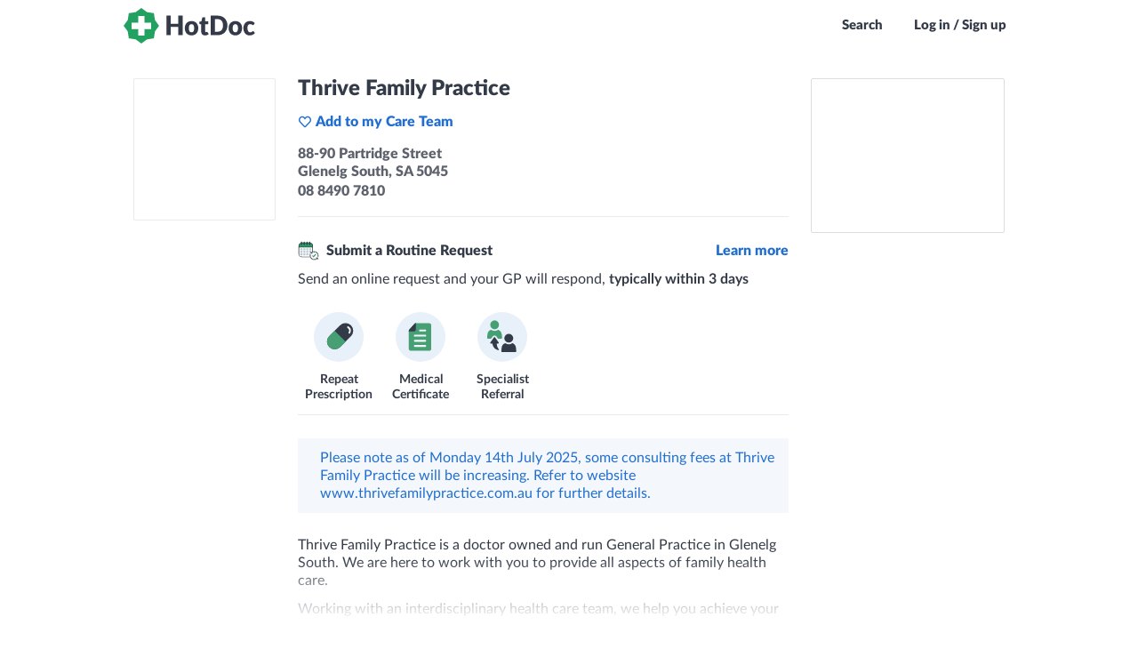

--- FILE ---
content_type: text/html; charset=utf-8
request_url: https://www.hotdoc.com.au/medical-centres/glenelg-south-SA-5045/thrive-family-practice/doctors
body_size: 3834
content:
<!DOCTYPE html><html lang="en"><head><meta name='csrf-param' content='authenticity_token' />
<meta name='csrf-token' content='otHLOyI05b5DGjeZu6nxc_h-0OgD_mS20hKPOqcd_fQaQoJpK3iQX0GxvWfsOOgNmBLxpkGjyplk0topTtVzUw' />
<meta name='front-end-build-version' content='40417' />
<meta name='front-end-build-params' content='app_name=bookings' />
<meta name='front-end-build-url' content='/front_end_builds/best?app_name=bookings&format=json' />
    <meta charset="utf-8">
    <meta name="fragment" content="!">
    <meta http-equiv="X-UA-Compatible" content="IE=edge">
    <meta name="viewport" content="width=device-width, initial-scale=1.0, height=device-height, viewport-fit=cover">

    <title name="title" data-static="meta">Find a Doctor, GP, Dentist or Healthcare Specialist near you - HotDoc</title>
    <meta name="description" content="Book an online appointment with your preferred healthcare provider all over Australia. See up to date availability and book instantly." data-static="meta">
    <meta name="robots" content="index, follow" data-static="meta">

    
    <meta name="bookings/config/environment" content="%7B%22modulePrefix%22%3A%22bookings%22%2C%22environment%22%3A%22production%22%2C%22locationType%22%3A%22history%22%2C%22rootURL%22%3A%22%2F%22%2C%22buildConfig%22%3A%7B%22buildRevision%22%3A%22web-5.0051.0%2B6fc900a%22%2C%22buildVersion%22%3A%225.0051.0%22%2C%22isWebBuild%22%3Atrue%2C%22isNativeBuild%22%3Afalse%2C%22isNativeBuildReal%22%3Afalse%2C%22isNativeIOSBuild%22%3Afalse%2C%22isNativeAndroidBuild%22%3Afalse%2C%22isNativeReleaseBuild%22%3Afalse%2C%22isNativeLiveReload%22%3Afalse%2C%22appHost%22%3A%22https%3A%2F%2Fwww.hotdoc.com.au%22%2C%22cdnHost%22%3A%22https%3A%2F%2Fcdn.hotdoc.com.au%22%2C%22apiHost%22%3A%22%22%2C%22apiAcceptHeader%22%3A%22application%2Fau.com.hotdoc.v5%22%2C%22deployTarget%22%3A%22production%22%2C%22isDevelopment%22%3Afalse%2C%22isTest%22%3Afalse%2C%22isStaging%22%3Afalse%2C%22isProduction%22%3Atrue%2C%22isProductionLike%22%3Atrue%2C%22isCI%22%3Atrue%2C%22isVRT%22%3Afalse%2C%22appHosts%22%3A%7B%22staging%22%3A%22https%3A%2F%2Fstaging-1.internal.hotdoc.com.au%22%2C%22production%22%3A%22https%3A%2F%2Fwww.hotdoc.com.au%22%7D%2C%22apiHosts%22%3A%7B%22localhost%22%3A%22http%3A%2F%2F10.178.80.5%3A5000%22%2C%22staging%22%3A%22https%3A%2F%2Fstaging-1.internal.hotdoc.com.au%22%2C%22production%22%3A%22https%3A%2F%2Fwww.hotdoc.com.au%22%7D%2C%22cdnHosts%22%3A%7B%22staging%22%3A%22https%3A%2F%2Fau-com-hotdoc-ember-staging.s3.amazonaws.com%22%2C%22production%22%3A%22https%3A%2F%2Fcdn.hotdoc.com.au%22%7D%2C%22febNotifyEndpoints%22%3A%7B%22staging%22%3A%22https%3A%2F%2Fqa.hotdoc.com.au%22%2C%22production%22%3A%22https%3A%2F%2Fwww.hotdoc.com.au%22%7D%2C%22features%22%3A%7B%22listClinicsOnEmptySearch%22%3Afalse%2C%22vaccineBannerEnabled%22%3Atrue%2C%22showHotDocBrandingInWhitelabelledApp%22%3Atrue%7D%7D%2C%22spreedlyEnvironmentKey%22%3A%22SQ8KPCmaqtUAmnIyBWiIGyK7xNd%22%2C%22ember-cli-app-version%22%3A%7B%22version%22%3A%22web-5.0051.0%2B6fc900a%22%7D%2C%22contentSecurityPolicy%22%3A%7B%22default-src%22%3A%5B%22'none'%22%5D%2C%22style-src%22%3A%5B%22'self'%22%2C%22https%3A%2F%2Fcdn.hotdoc.com.au%22%2C%22https%3A%2F%2Ffonts.googleapis.com%22%2C%22'unsafe-inline'%22%5D%2C%22font-src%22%3A%5B%22'self'%22%2C%22https%3A%2F%2Fcdn.hotdoc.com.au%22%2C%22https%3A%2F%2Ffonts.gstatic.com%22%2C%22https%3A%2F%2Fcdn.hotdoc.com.au%22%2C%22https%3A%2F%2Fapplepay.cdn-apple.com%22%5D%2C%22img-src%22%3A%5B%22'self'%22%2C%22https%3A%2F%2Fcdn.hotdoc.com.au%22%2C%22https%3A%2F%2Fd3sjaxzllw9rho.cloudfront.net%22%2C%22https%3A%2F%2Fmaps.googleapis.com%22%2C%22https%3A%2F%2Fwww.gstatic.com%22%2C%22https%3A%2F%2Fhelp.hotdoc.com.au%22%5D%2C%22script-src%22%3A%5B%22'self'%22%2C%22https%3A%2F%2Fcdn.hotdoc.com.au%22%2C%22'sha256-wadnAEJY5g%2FLHroyDFRjkGd3ZF0aQ7n5lbGfpOMb%2BKQ%3D'%22%2C%22https%3A%2F%2Fcdn.ravenjs.com%22%2C%22'sha256-iTXlDOuB0DC%2FQazcojKCUjRaxlVr5Ti8S%2B8lqi4GMcA%3D'%22%2C%22'sha256-Ka2Bj962KtQU78%2F03MNuKejsZ1wIxQXQZjxfE%2F3HT0c%3D'%22%2C%22https%3A%2F%2F*.spreedly.com%22%2C%22https%3A%2F%2Fwww.datadoghq-browser-agent.com%22%2C%22https%3A%2F%2Fpay.google.com%22%2C%22https%3A%2F%2Fapplepay.cdn-apple.com%22%5D%2C%22connect-src%22%3A%5B%22'self'%22%2C%22https%3A%2F%2Fapi.rudderlabs.com%22%2C%22https%3A%2F%2Fcapi.hotdoc.com.au%22%2C%22https%3A%2F%2Fsentry.io%22%2C%22https%3A%2F%2Fo92399.ingest.sentry.io%22%2C%22https%3A%2F%2Fgoogle.com%2Fpay%22%2C%22https%3A%2F%2Fpay.google.com%22%2C%22https%3A%2F%2Fwww.google.com%2Fpay%22%2C%22https%3A%2F%2Fsmp-paymentservices.apple.com%22%2C%22https%3A%2F%2Fwww.datadoghq-browser-agent.com%22%2C%22https%3A%2F%2Fcdn-b.checkouttools.com%22%5D%2C%22frame-src%22%3A%5B%22'self'%22%2C%22https%3A%2F%2F*.spreedly.com%2F%22%2C%22https%3A%2F%2Fwww.google.com%2Fmaps%2Fembed%2F%22%2C%22https%3A%2F%2Fpay.google.com%22%2C%22https%3A%2F%2Fapplepay.cdn-apple.com%22%5D%2C%22media-src%22%3A%5B%22'self'%22%5D%7D%2C%22rudderstack%22%3A%7B%22writeKey%22%3A%2227UQTdopWv7IPivPN2Ez7QCIReF%22%2C%22dataPlaneUrl%22%3A%22https%3A%2F%2Fcapi.hotdoc.com.au%22%7D%2C%22ember-backstop%22%3A%7B%22screenshotsOnly%22%3Afalse%2C%22disableBackstop%22%3Afalse%7D%2C%22%40sentry%2Fember%22%3A%7B%22enabled%22%3Atrue%2C%22sentry%22%3A%7B%22debug%22%3Afalse%2C%22dsn%22%3A%22https%3A%2F%2F216102fdf66f4e259c59979c0530a049%40o92399.ingest.sentry.io%2F201473%22%7D%2C%22disablePerformance%22%3Afalse%7D%2C%22ember-cli-mirage%22%3A%7B%22enabled%22%3Afalse%2C%22usingProxy%22%3Afalse%2C%22useDefaultPassthroughs%22%3Atrue%7D%2C%22EmberENV%22%3A%7B%22EXTEND_PROTOTYPES%22%3Afalse%2C%22FEATURES%22%3A%7B%7D%2C%22_APPLICATION_TEMPLATE_WRAPPER%22%3Afalse%2C%22_DEFAULT_ASYNC_OBSERVERS%22%3Atrue%2C%22_JQUERY_INTEGRATION%22%3Afalse%2C%22_NO_IMPLICIT_ROUTE_MODEL%22%3Atrue%2C%22_TEMPLATE_ONLY_GLIMMER_COMPONENTS%22%3Atrue%7D%2C%22APP%22%3A%7B%22name%22%3A%22bookings%22%2C%22version%22%3A%22web-5.0051.0%2B6fc900a%22%7D%2C%22contentSecurityPolicyMeta%22%3Atrue%2C%22contentSecurityPolicyHeader%22%3A%22Content-Security-Policy-Report-Only%22%7D">
<meta http-equiv="Content-Security-Policy" content="default-src 'none'; style-src 'self' https://cdn.hotdoc.com.au https://fonts.googleapis.com 'unsafe-inline'; font-src 'self' https://cdn.hotdoc.com.au https://fonts.gstatic.com https://applepay.cdn-apple.com; img-src 'self' https://cdn.hotdoc.com.au https://d3sjaxzllw9rho.cloudfront.net https://maps.googleapis.com https://www.gstatic.com https://help.hotdoc.com.au; script-src 'self' https://cdn.hotdoc.com.au 'sha256-wadnAEJY5g/LHroyDFRjkGd3ZF0aQ7n5lbGfpOMb+KQ=' https://cdn.ravenjs.com 'sha256-iTXlDOuB0DC/QazcojKCUjRaxlVr5Ti8S+8lqi4GMcA=' 'sha256-Ka2Bj962KtQU78/03MNuKejsZ1wIxQXQZjxfE/3HT0c=' https://*.spreedly.com https://www.datadoghq-browser-agent.com https://pay.google.com https://applepay.cdn-apple.com; connect-src 'self' https://api.rudderlabs.com https://capi.hotdoc.com.au https://sentry.io https://o92399.ingest.sentry.io https://google.com/pay https://pay.google.com https://www.google.com/pay https://smp-paymentservices.apple.com https://www.datadoghq-browser-agent.com https://cdn-b.checkouttools.com; frame-src 'self' https://*.spreedly.com/ https://www.google.com/maps/embed/ https://pay.google.com https://applepay.cdn-apple.com; media-src 'self'; ">
<script type="text/javascript">if (window.performance && window.performance.mark) {
  window.performance.mark('@sentry/ember:initial-load-start');
}
</script>
    <script type="text/javascript">window.prerenderReady = false;</script>
    <meta name="smartbanner:api" content="true"><meta name="smartbanner:disable-positioning" content="true"><meta name="smartbanner:custom-design-modifier" content="ios">

    

<link integrity="" rel="stylesheet" href="https://cdn.hotdoc.com.au/bookings/dist/assets/vendor.e80ac2667822599dc27736768bca18e8.css">
    


    <style id="inert-style"></style>
    
          <link rel="apple-touch-icon-precomposed" sizes="57x57" href="https://cdn.hotdoc.com.au/bookings/dist/assets/favicons/apple-touch-icon-57x57.png">
          <link rel="apple-touch-icon-precomposed" sizes="114x114" href="https://cdn.hotdoc.com.au/bookings/dist/assets/favicons/apple-touch-icon-114x114.png">
          <link rel="apple-touch-icon-precomposed" sizes="72x72" href="https://cdn.hotdoc.com.au/bookings/dist/assets/favicons/apple-touch-icon-72x72.png">
          <link rel="apple-touch-icon-precomposed" sizes="144x144" href="https://cdn.hotdoc.com.au/bookings/dist/assets/favicons/apple-touch-icon-144x144.png">
          <link rel="apple-touch-icon-precomposed" sizes="60x60" href="https://cdn.hotdoc.com.au/bookings/dist/assets/favicons/apple-touch-icon-60x60.png">
          <link rel="apple-touch-icon-precomposed" sizes="120x120" href="https://cdn.hotdoc.com.au/bookings/dist/assets/favicons/apple-touch-icon-120x120.png">
          <link rel="apple-touch-icon-precomposed" sizes="76x76" href="https://cdn.hotdoc.com.au/bookings/dist/assets/favicons/apple-touch-icon-76x76.png">
          <link rel="apple-touch-icon-precomposed" sizes="152x152" href="https://cdn.hotdoc.com.au/bookings/dist/assets/favicons/apple-touch-icon-152x152.png">
          <link rel="icon" type="image/png" href="https://cdn.hotdoc.com.au/bookings/dist/assets/favicons/favicon-196x196.png" sizes="196x196">
          <link rel="icon" type="image/png" href="https://cdn.hotdoc.com.au/bookings/dist/assets/favicons/favicon-96x96.png" sizes="96x96">
          <link rel="icon" type="image/png" href="https://cdn.hotdoc.com.au/bookings/dist/assets/favicons/favicon-32x32.png" sizes="32x32">
          <link rel="icon" type="image/png" href="https://cdn.hotdoc.com.au/bookings/dist/assets/favicons/favicon-16x16.png" sizes="16x16">
          <link rel="icon" type="image/png" href="https://cdn.hotdoc.com.au/bookings/dist/assets/favicons/favicon-128.png" sizes="128x128">
        
    
  
<link href="https://cdn.hotdoc.com.au/bookings/dist/assets/chunk.c4d59acfa674edeab5de.css" rel="stylesheet"></head>

  <body>
    <style>
#preloader {
  z-index: 10;
}

.SiteLoader {
  display: flex;
  align-items: center;
  justify-content: center;
  position: absolute;
  top: 0;
  right: 0;
  bottom: 0;
  left: 0;
  z-index: 3;
  text-align: center;
  border-radius: 5px;
  background: none;
}
.SiteLoader > .content {
  display: flex;
  align-items: center;
  justify-content: center;
}
.SiteLoader.has-background {
  background: #ffffff;
}
.SiteLoader.has-background.is-transparent {
  background: rgba(255, 255, 255, 0.4);
}
.SiteLoader > .content svg {
  max-width: 100%;
  max-height: 100%;
  opacity: 1 !important;
}

.SiteLoader.white svg circle[data-element="circle-one"] {
  stroke: url(#preloader-gradient);
}
.SiteLoader.white svg circle[data-element="circle-two"] {
  stroke: #ffffff;
}
.SiteLoader.white svg stop {
  stop-color: #ffffff;
}

.SiteLoader.widget svg circle[data-element="circle-one"] {
  stroke: url(#preloader-gradient);
}
.SiteLoader.widget svg circle[data-element="circle-two"] {
  stroke: #dcdcdc;
}
.SiteLoader.widget svg stop {
  stop-color: #dcdcdc;
}

</style>
    <div data-name="preloader">
  <div id="preloader" class="SiteLoader has-background">
    <div class="content">
      <svg xmlns="http://www.w3.org/2000/svg" viewBox="0 0 200 200" width="120px" height="120px" style="opacity: 0">
        <radialGradient id="preloader-gradient" cx=".66" fx=".66" cy=".3125" fy=".3125" gradientTransform="scale(1.5)">
          <stop offset="0" stop-color="#1ea16000"></stop>
          <stop offset=".3" stop-color="#1ea16000" stop-opacity=".9"></stop>
          <stop offset=".6" stop-color="#1ea16000" stop-opacity=".6"></stop>
          <stop offset=".8" stop-color="#1ea16000" stop-opacity=".3"></stop>
          <stop offset="1" stop-color="#1ea16000" stop-opacity="0"></stop>
        </radialGradient>
        <circle data-element="circle-one" transform-origin="center" fill="none" stroke="url('#preloader-gradient')" stroke-width="15" stroke-linecap="round" stroke-dasharray="200 1000" stroke-dashoffset="0" cx="100" cy="100" r="70">
          <animateTransform type="rotate" attributeName="transform" calcMode="spline" dur="2" values="360;0" keyTimes="0;1" keySplines="0 0 1 1" repeatCount="indefinite"></animateTransform>
        </circle>
        <circle data-element="circle-two" transform-origin="center" fill="none" opacity=".2" stroke="none" stroke-width="15" stroke-linecap="round" cx="100" cy="100" r="70"></circle>
      </svg>
    </div>
  </div>
</div>

<script src="https://cdn.hotdoc.com.au/bookings/dist/assets/preloader/preloader.1598eef9ca91dd0151fb87a0e3ed7abb.js"></script>



    

    
<script src="https://cdn.hotdoc.com.au/bookings/dist/assets/vendor.c3f78617cc42965c1626e9730b1f27ba.js"></script>

    
<script src="https://cdn.hotdoc.com.au/bookings/dist/assets/chunk.c4d59acfa674edeab5de.js"></script>
<script src="https://cdn.hotdoc.com.au/bookings/dist/assets/chunk.7e4be086ad173a51a825.js"></script>


    <link href="https://cdn.hotdoc.com.au/static/shared-dependencies/outdated-browser-rework/2.9.0/outdated-browser-rework.css" importance="low" type="text/css" rel="stylesheet">
<script src="https://cdn.hotdoc.com.au/static/shared-dependencies/outdated-browser-rework/2.9.0/outdated-browser-rework.min.js" type="text/javascript" nomodule=""></script>

<div id="outdated"></div>

<style>
  #outdated * {
    font-family: "Lato", "Trebuchet MS", sans-serif!important;
    font-weight: 900!important;
  }
</style>

<script nomodule="">
  window.outdatedBrowserRework({
    backgroundColor: '#1ea160',
    fullscreen: true,
    browserSupport: {
      'Chrome': true, // Includes Chrome for mobile devices
      'Edge': 93,
      'Safari': true,
      'Mobile Safari': true,
      'Firefox': true,
      'Opera': true,
      'IE': false
    },
    requireChromeOnAndroid: false,
    isUnknownBrowserOK: false,
    language: 'en',
    messages: {
      en: {
        outOfDate: "Your browser is out of date",
        unsupported: "Your browser is not supported",
        update: {
          web: "Please update your browser to view this website correctly.",
          googlePlay: "Please install Chrome from the Google Play store",
          appStore: "Please update iOS from the Settings App"
        },
        url: "https://help.hotdoc.com.au/hc/en-gb/articles/4407182024345",
        callToAction: "Update my browser now",
        close: "Close"
      }
    }
  });
</script>



    <script type="text/javascript">if (window.performance && window.performance.mark) {
  window.performance.mark('@sentry/ember:initial-load-end');
}
</script>

  


</body></html>

--- FILE ---
content_type: image/svg+xml
request_url: https://cdn.hotdoc.com.au/bookings/dist/assets/server/images/routine-requests/routine-requests-logo.svg
body_size: 738
content:
<svg xmlns="http://www.w3.org/2000/svg" fill="none" viewBox="0 0 28 28"><path fill="#BDCCD4" d="M5.64 10.84H3.78c-.25 0-.45.2-.45.45v1.81c0 .25.2.46.45.46h1.86c.25 0 .45-.2.45-.46v-1.8c0-.26-.2-.46-.45-.46Zm3.81 0H7.6c-.25 0-.45.2-.45.45v1.81c0 .25.2.46.45.46h1.86c.25 0 .45-.2.45-.46v-1.8c0-.26-.2-.46-.45-.46Zm3.81 0H11.4c-.25 0-.45.2-.45.45v1.81c0 .25.2.46.45.46h1.86c.25 0 .46-.2.46-.46v-1.8c0-.26-.2-.46-.46-.46Zm3.81 0h-1.86c-.25 0-.45.2-.45.45v1.81c0 .25.2.46.45.46h1.86c.25 0 .46-.2.46-.46v-1.8c0-.26-.2-.46-.46-.46ZM5.64 17.38H3.78c-.25 0-.45.2-.45.45v1.81c0 .25.2.45.45.45h1.86c.25 0 .45-.2.45-.45v-1.8c0-.26-.2-.46-.45-.46Zm3.81 0H7.6c-.25 0-.45.2-.45.45v1.81c0 .25.2.45.45.45h1.86c.25 0 .45-.2.45-.45v-1.8c0-.26-.2-.46-.45-.46Zm3.81 0H11.4c-.25 0-.45.2-.45.45v1.81c0 .25.2.45.45.45h1.86c.25 0 .46-.2.46-.45v-1.8c0-.26-.2-.46-.46-.46Z"/><path fill="#23A161" d="m20.53 20.87 1.16-1.28 1.04-1.16c.4-.47.84-.29 1.13.12.17.23.14.47-.08.73l-2.24 2.61-.43.5c-.27.3-.6.32-.9.06l-1.18-1.09c-.34-.31-.35-.6-.05-.94.3-.33.6-.35.95-.06l.6.51Z"/><path fill="#BDCCD4" d="M5.64 14.11H3.78c-.25 0-.45.2-.45.45v1.81c0 .25.2.45.45.45h1.86c.25 0 .45-.2.45-.45v-1.8c0-.26-.2-.46-.45-.46Zm3.81 0H7.6c-.25 0-.45.2-.45.45v1.81c0 .25.2.45.45.45h1.86c.25 0 .45-.2.45-.45v-1.8c0-.26-.2-.46-.45-.46Zm3.81 0H11.4c-.25 0-.45.2-.45.45v1.81c0 .25.2.45.45.45h1.86c.25 0 .46-.2.46-.45v-1.8c0-.26-.2-.46-.46-.46Zm3.94.97a.4.4 0 0 1 .33.15v-.67c0-.25-.2-.45-.46-.45h-1.86c-.25 0-.45.2-.45.45v1.81c0 .25.2.46.45.46h1.57l.01-1.33c0-.25.17-.42.41-.42Z"/><path fill="#333A49" d="M19.9 7.79a4.5 4.5 0 0 0-3.51-4.4v-.54a.76.76 0 0 0-.76-.77.77.77 0 0 0-.77.77v.42h-2.08v-.42a.76.76 0 0 0-.76-.77.76.76 0 0 0-.77.77v.42H9.17v-.42a.76.76 0 0 0-.77-.77.77.77 0 0 0-.76.77v.42H5.55v-.42a.76.76 0 0 0-.76-.77.77.77 0 0 0-.76.77v.63A4.53 4.53 0 0 0 .86 7.79V18c0 2.5 2.03 4.53 4.52 4.53h10c.25 0 .5-.03.74-.07a5.6 5.6 0 0 1-.22-.76c-.17.02-.34.04-.52.04h-10A3.74 3.74 0 0 1 1.65 18V9.6H19.1v5.67c.26-.1.52-.19.8-.26V7.8Z"/><path fill="#23A161" d="M19.11 8.67H1.65v-.88c0-1.58.98-2.94 2.37-3.48v1.76a.77.77 0 0 0 1.52 0V4.06h2.1v2.01a.76.76 0 1 0 1.52 0V4.06h2.09v2.01a.76.76 0 1 0 1.52 0V4.06h2.09v2.01a.76.76 0 1 0 1.52 0V4.2a3.74 3.74 0 0 1 2.73 3.59v.88Z"/><path fill="#BDCCD4" d="M16.79 17.38H15.2c-.25 0-.45.2-.45.45v1.81c0 .25.2.45.45.45h.56c.03-.37.1-.77.18-1.1a.5.5 0 0 1 .33-.37c.05-.02.1-.02.15-.01.13-.35.29-.67.48-.98a.4.4 0 0 1-.12-.25Z"/><path fill="#333A49" d="M26.35 23.34c-.01-.25-.19-.4-.42-.4l-1.85.09a.4.4 0 0 0-.39.42c0 .24.18.4.43.41h.13l.8-.04-.22.19c-.23.18-.47.38-.71.54-.78.5-1.67.76-2.59.77v-.63a.22.22 0 0 0-.45 0v.6a5.09 5.09 0 0 1-2.93-1.28l.4-.4a.23.23 0 0 0 0-.32.23.23 0 0 0-.31 0l-.4.4a4.78 4.78 0 0 1-1.23-2.92h.6a.22.22 0 0 0 0-.45h-.6c.01-.39.07-.77.15-1.08.05-.17.08-.36-.09-.52a.4.4 0 0 0-.24-.11l-.15.01a.5.5 0 0 0-.33.38 7.3 7.3 0 0 0-.19 1.18v.12a5.7 5.7 0 0 0 2.02 4.5 5.84 5.84 0 0 0 3.76 1.28c1.16 0 2.33-.31 3.24-.94.27-.2.53-.41.78-.66v.1l.04.6c.02.26.2.43.44.42.25-.02.4-.2.4-.45a78.4 78.4 0 0 0-.09-1.81Zm-.93-7.04a6.17 6.17 0 0 0-6.3-1.04 4.78 4.78 0 0 0-1.49.95v-.7a.47.47 0 0 0-.1-.29.4.4 0 0 0-.32-.15c-.25 0-.41.18-.42.43l-.01 1.32v.56c.02.1.06.19.13.25.06.06.16.1.26.1a65 65 0 0 0 1.86.01.4.4 0 0 0 .41-.4c0-.24-.16-.4-.4-.43h-.18l-.76-.01.23-.17c.24-.18.49-.36.74-.5a4.7 4.7 0 0 1 2.01-.63v.8a.22.22 0 0 0 .45 0v-.82a5.06 5.06 0 0 1 3.2 1.22h-.01l-.62.62a.22.22 0 1 0 .32.32l.62-.62v-.01a4.83 4.83 0 0 1 1.33 3.2h-.86a.22.22 0 0 0 0 .46h.85c-.04.4-.12.81-.22 1.13-.06.17-.1.36.06.52a.4.4 0 0 0 .39.12.5.5 0 0 0 .35-.35c.1-.35.2-.78.25-1.18l.01-.11a5.75 5.75 0 0 0-1.79-4.6Z"/></svg>

--- FILE ---
content_type: image/svg+xml
request_url: https://cdn.hotdoc.com.au/bookings/dist/assets/server/images/pill-primary-circular.svg
body_size: -154
content:
<svg fill="none" xmlns="http://www.w3.org/2000/svg" viewBox="0 0 36 36"><rect width="36" height="36" rx="18" fill="#E8F0FA"/><path d="M11.14 25.303a5.596 5.596 0 0 1 0-7.914l7.75-7.75a5.596 5.596 0 1 1 7.914 7.913l-7.75 7.75a5.596 5.596 0 0 1-7.915 0Z" fill="#343B48"/><path d="m15.014 13.518-3.875 3.876a5.596 5.596 0 1 0 7.914 7.914l3.875-3.876-7.914-7.914Z" fill="#479F74"/><path d="M24.707 10.934c.974.605 2.043 2.043.974 4.087" stroke="#fff" stroke-width="1.218" stroke-linecap="round"/><path d="m24.01 7.833-.03-.008c-.014.026-.01.035.03.008Z" fill="#D5DCED"/></svg>


--- FILE ---
content_type: image/svg+xml
request_url: https://cdn.hotdoc.com.au/bookings/dist/assets/server/images/document-primary-circular.svg
body_size: 59
content:
<svg fill="none" xmlns="http://www.w3.org/2000/svg" viewBox="0 0 36 36"><rect width="36" height="36" rx="18" fill="#E8F0FA"/><path d="M25.789 9.617v16.754A1.638 1.638 0 0 1 24.159 28H11.13A1.638 1.638 0 0 1 9.5 26.371V13.694c.002-.402.151-.79.419-1.09l3.667-4.076a1.61 1.61 0 0 1 1.033-.521.633.633 0 0 1 .186 0h9.355a1.638 1.638 0 0 1 1.629 1.61Z" fill="#479F74"/><path d="M13.957 8.865c.05-.054.104-.103.162-.146v3.693a1.129 1.129 0 0 1-1.129 1.128h-2.978c.032-.221.128-.43.28-.6l3.665-4.074Z" fill="#343B48" stroke="#343B48"/><path d="M21.37 13.53h-3.723a.198.198 0 0 1 0-.396h3.724a.198.198 0 0 1 0 .396ZM21.384 17.255h-7.446a.198.198 0 0 1-.14-.058l-.353.354.353-.354a.198.198 0 0 1 .14-.338h7.446a.198.198 0 1 1 0 .396ZM21.384 20.982h-7.446a.198.198 0 0 1-.14-.058l-.353.354.353-.354a.198.198 0 0 1 .14-.338h7.446a.198.198 0 1 1 0 .396ZM21.384 24.698h-7.446a.198.198 0 0 1 0-.396h7.446a.198.198 0 1 1 0 .396Z" fill="#fff" stroke="#F4F8FC"/></svg>


--- FILE ---
content_type: application/javascript; charset=utf-8
request_url: https://cdn.hotdoc.com.au/bookings/dist/assets/chunk.c8504d40cfa8dbdbc525.js
body_size: 37229
content:
"use strict";(self.webpackChunkbookings=self.webpackChunkbookings||[]).push([[49],{95049:(e,t,n)=>{function r(e,t){var n=Object.keys(e);if(Object.getOwnPropertySymbols){var r=Object.getOwnPropertySymbols(e);t&&(r=r.filter(function(t){return Object.getOwnPropertyDescriptor(e,t).enumerable})),n.push.apply(n,r)}return n}function i(e){for(var t=1;t<arguments.length;t++){var n=null!=arguments[t]?arguments[t]:{};t%2?r(Object(n),!0).forEach(function(t){c(e,t,n[t])}):Object.getOwnPropertyDescriptors?Object.defineProperties(e,Object.getOwnPropertyDescriptors(n)):r(Object(n)).forEach(function(t){Object.defineProperty(e,t,Object.getOwnPropertyDescriptor(n,t))})}return e}function o(e){return o="function"==typeof Symbol&&"symbol"==typeof Symbol.iterator?function(e){return typeof e}:function(e){return e&&"function"==typeof Symbol&&e.constructor===Symbol&&e!==Symbol.prototype?"symbol":typeof e},o(e)}function s(e,t){if(!(e instanceof t))throw new TypeError("Cannot call a class as a function")}function a(e,t){for(var n=0;n<t.length;n++){var r=t[n];r.enumerable=r.enumerable||!1,r.configurable=!0,"value"in r&&(r.writable=!0),Object.defineProperty(e,d(r.key),r)}}function u(e,t,n){return t&&a(e.prototype,t),n&&a(e,n),Object.defineProperty(e,"prototype",{writable:!1}),e}function c(e,t,n){return(t=d(t))in e?Object.defineProperty(e,t,{value:n,enumerable:!0,configurable:!0,writable:!0}):e[t]=n,e}function l(){return l=Object.assign?Object.assign.bind():function(e){for(var t=1;t<arguments.length;t++){var n=arguments[t];for(var r in n)Object.prototype.hasOwnProperty.call(n,r)&&(e[r]=n[r])}return e},l.apply(this,arguments)}function f(e){return function(e){if(Array.isArray(e))return h(e)}(e)||function(e){if("undefined"!=typeof Symbol&&null!=e[Symbol.iterator]||null!=e["@@iterator"])return Array.from(e)}(e)||function(e,t){if(e){if("string"==typeof e)return h(e,t);var n=Object.prototype.toString.call(e).slice(8,-1);return"Object"===n&&e.constructor&&(n=e.constructor.name),"Map"===n||"Set"===n?Array.from(e):"Arguments"===n||/^(?:Ui|I)nt(?:8|16|32)(?:Clamped)?Array$/.test(n)?h(e,t):void 0}}(e)||function(){throw new TypeError("Invalid attempt to spread non-iterable instance.\nIn order to be iterable, non-array objects must have a [Symbol.iterator]() method.")}()}function h(e,t){(null==t||t>e.length)&&(t=e.length);for(var n=0,r=new Array(t);n<t;n++)r[n]=e[n];return r}function d(e){var t=function(e){if("object"!=typeof e||null===e)return e;var t=e[Symbol.toPrimitive];if(void 0!==t){var n=t.call(e,"string");if("object"!=typeof n)return n;throw new TypeError("@@toPrimitive must return a primitive value.")}return String(e)}(e);return"symbol"==typeof t?t:String(t)}n.r(t),n.d(t,{alias:()=>ya,endSession:()=>Ra,getAnonymousId:()=>Oa,getGroupId:()=>Ca,getGroupTraits:()=>Ta,getSessionId:()=>Ea,getUserId:()=>ba,getUserTraits:()=>ka,group:()=>va,identify:()=>da,initialized:()=>Ia,load:()=>Aa,page:()=>pa,ready:()=>ha,reset:()=>ma,setAnonymousId:()=>Sa,setAuthToken:()=>_a,startSession:()=>wa,track:()=>ga});var p="undefined"!=typeof globalThis?globalThis:"undefined"!=typeof window?window:"undefined"!=typeof global?global:"undefined"!=typeof self?self:{};function g(e){return e&&e.__esModule&&Object.prototype.hasOwnProperty.call(e,"default")?e.default:e}var y={exports:{}};!function(){function e(t){if(t)return function(t){for(var n in e.prototype)t[n]=e.prototype[n];return t}(t)}y.exports=e,e.prototype.on=e.prototype.addEventListener=function(e,t){return this._callbacks=this._callbacks||{},(this._callbacks["$"+e]=this._callbacks["$"+e]||[]).push(t),this},e.prototype.once=function(e,t){function n(){this.off(e,n),t.apply(this,arguments)}return n.fn=t,this.on(e,n),this},e.prototype.off=e.prototype.removeListener=e.prototype.removeAllListeners=e.prototype.removeEventListener=function(e,t){if(this._callbacks=this._callbacks||{},0==arguments.length)return this._callbacks={},this;var n,r=this._callbacks["$"+e];if(!r)return this;if(1==arguments.length)return delete this._callbacks["$"+e],this;for(var i=0;i<r.length;i++)if((n=r[i])===t||n.fn===t){r.splice(i,1);break}return 0===r.length&&delete this._callbacks["$"+e],this},e.prototype.emit=function(e){this._callbacks=this._callbacks||{};for(var t=new Array(arguments.length-1),n=this._callbacks["$"+e],r=1;r<arguments.length;r++)t[r-1]=arguments[r];if(n){r=0;for(var i=(n=n.slice(0)).length;r<i;++r)n[r].apply(this,t)}return this},e.prototype.listeners=function(e){return this._callbacks=this._callbacks||{},this._callbacks["$"+e]||[]},e.prototype.hasListeners=function(e){return!!this.listeners(e).length}}();var v=y.exports,m=g(v);function A(e){return null!=e&&"object"===o(e)&&!0===e["@@functional/placeholder"]}function I(e){return function t(n){return 0===arguments.length||A(n)?t:e.apply(this,arguments)}}function b(e){return function t(n,r){switch(arguments.length){case 0:return t;case 1:return A(n)?t:I(function(t){return e(n,t)});default:return A(n)&&A(r)?t:A(n)?I(function(t){return e(t,r)}):A(r)?I(function(t){return e(n,t)}):e(n,r)}}}function E(e){return function t(n,r,i){switch(arguments.length){case 0:return t;case 1:return A(n)?t:b(function(t,r){return e(n,t,r)});case 2:return A(n)&&A(r)?t:A(n)?b(function(t,n){return e(t,r,n)}):A(r)?b(function(t,r){return e(n,t,r)}):I(function(t){return e(n,r,t)});default:return A(n)&&A(r)&&A(i)?t:A(n)&&A(r)?b(function(t,n){return e(t,n,i)}):A(n)&&A(i)?b(function(t,n){return e(t,r,n)}):A(r)&&A(i)?b(function(t,r){return e(n,t,r)}):A(n)?I(function(t){return e(t,r,i)}):A(r)?I(function(t){return e(n,t,i)}):A(i)?I(function(t){return e(n,r,t)}):e(n,r,i)}}}function k(e,t){return Object.prototype.hasOwnProperty.call(t,e)}var O=I(function(e){return null===e?"Null":void 0===e?"Undefined":Object.prototype.toString.call(e).slice(8,-1)});function S(e){return"[object Object]"===Object.prototype.toString.call(e)}function C(e,t,n){if(n||(n=new T),function(e){var t=o(e);return null==e||"object"!=t&&"function"!=t}(e))return e;var r,i=function(r){var i=n.get(e);if(i)return i;for(var o in n.set(e,r),e)Object.prototype.hasOwnProperty.call(e,o)&&(r[o]=t?C(e[o],!0,n):e[o]);return r};switch(O(e)){case"Object":return i(Object.create(Object.getPrototypeOf(e)));case"Array":return i([]);case"Date":return new Date(e.valueOf());case"RegExp":return r=e,new RegExp(r.source,r.flags?r.flags:(r.global?"g":"")+(r.ignoreCase?"i":"")+(r.multiline?"m":"")+(r.sticky?"y":"")+(r.unicode?"u":"")+(r.dotAll?"s":""));case"Int8Array":case"Uint8Array":case"Uint8ClampedArray":case"Int16Array":case"Uint16Array":case"Int32Array":case"Uint32Array":case"Float32Array":case"Float64Array":case"BigInt64Array":case"BigUint64Array":return e.slice();default:return e}}var T=function(){function e(){this.map={},this.length=0}return e.prototype.set=function(e,t){var n=this.hash(e),r=this.map[n];r||(this.map[n]=r=[]),r.push([e,t]),this.length+=1},e.prototype.hash=function(e){var t=[];for(var n in e)t.push(Object.prototype.toString.call(e[n]));return t.join()},e.prototype.get=function(e){if(this.length<=180)for(var t in this.map)for(var n=this.map[t],r=0;r<n.length;r+=1){var i=n[r];if(i[0]===e)return i[1]}else{var o=this.hash(e),s=this.map[o];if(s)for(var a=0;a<s.length;a+=1){var u=s[a];if(u[0]===e)return u[1]}}},e}(),w=I(function(e){return null!=e&&"function"==typeof e.clone?e.clone():C(e,!0)}),R=E(function(e,t,n){var r,i={};for(r in n=n||{},t=t||{})k(r,t)&&(i[r]=k(r,n)?e(r,t[r],n[r]):t[r]);for(r in n)k(r,n)&&!k(r,i)&&(i[r]=n[r]);return i}),_=E(function e(t,n,r){return R(function(n,r,i){return S(r)&&S(i)?e(t,r,i):t(n,r,i)},n,r)}),P=E(function(e,t,n){return _(function(t,n,r){return e(n,r)},t,n)}),D=function(e){return null!=e&&"object"===o(e)&&!1===Array.isArray(e)};function L(e,t,n){return"function"==typeof n.join?n.join(e):e[0]+t+e[1]}function M(e,t,n){return"function"!=typeof n.isValid||n.isValid(e,t)}function x(e){return D(e)||Array.isArray(e)||"function"==typeof e}for(var N,B=g(function(e,t,n){if(D(n)||(n={default:n}),!x(e))return void 0!==n.default?n.default:e;"number"==typeof t&&(t=String(t));var r=Array.isArray(t),i="string"==typeof t,o=n.separator||".",s=n.joinChar||("string"==typeof o?o:".");if(!i&&!r)return e;if(i&&t in e)return M(t,e,n)?e[t]:n.default;var a=r?t:function(e,t,n){return"function"==typeof n.split?n.split(e):e.split(t)}(t,o,n),u=a.length,c=0;do{var l=a[c];for("number"==typeof l&&(l=String(l));l&&"\\"===l.slice(-1);)l=L([l.slice(0,-1),a[++c]||""],s,n);if(l in e){if(!M(l,e,n))return n.default;e=e[l]}else{for(var f=!1,h=c+1;h<u;)if(f=(l=L([l,a[h++]],s,n))in e){if(!M(l,e,n))return n.default;e=e[l],c=h-1;break}if(!f)return n.default}}while(++c<u&&x(e));return c===u?e:n.default}),G=256,U=[];G--;)U[G]=(G+256).toString(16).substring(1);for(var j,F=[],K=0;K<256;K++)F[K]=(K+256).toString(16).substring(1);var H,Q,z,V,q,W,Y,X,J,$,Z,ee,te,ne,re,ie,oe,se,ae,ue,ce,le,fe,he,de,pe,ge,ye,ve,me,Ae,Ie,be,Ee,ke,Oe,Se,Ce,Te,we,Re,_e,Pe,De,Le,Me,xe,Ne,Be,Ge,Ue,je,Fe,Ke,He,Qe,ze,Ve,qe,We,Ye,Xe,Je,$e,Ze,et,tt,nt,rt,it,ot,st,at,ut,ct=4,lt={setLogLevel:function(e){switch(e.toUpperCase()){case"INFO":ct=1;break;case"DEBUG":ct=2;break;case"WARN":ct=3;break;default:ct=4}},info:function(){var e;ct<=1&&(e=console).info.apply(e,arguments)},debug:function(){var e;ct<=2&&(e=console).log.apply(e,arguments)},warn:function(){var e;ct<=3&&(e=console).warn.apply(e,arguments)},error:function(){var e;ct<=4&&(e=console).error.apply(e,arguments)}},ft="ADOBE_ANALYTICS",ht=(c(H={"Adobe Analytics":ft,ADOBEANALYTICS:ft,"ADOBE ANALYTICS":ft},ft,ft),c(H,"AdobeAnalytics",ft),c(H,"adobeanalytics",ft),c(H,"adobe analytics",ft),c(H,"Adobe analytics",ft),c(H,"adobe Analytics",ft),H),dt=(c(Q={},"AM","AM"),c(Q,"AMPLITUDE","AM"),c(Q,"Amplitude","AM"),c(Q,"am","AM"),Q),pt=(c(z={},"APPCUES","APPCUES"),c(z,"Appcues","APPCUES"),c(z,"App Cues","APPCUES"),c(z,"appcues","APPCUES"),z),gt=(c(V={},"BINGADS","BINGADS"),c(V,"BingAds","BINGADS"),c(V,"bingads","BINGADS"),c(V,"Bing Ads","BINGADS"),c(V,"Bing ads","BINGADS"),c(V,"bing Ads","BINGADS"),c(V,"bing ads","BINGADS"),V),yt=(c(q={},"BRAZE","BRAZE"),c(q,"Braze","BRAZE"),c(q,"braze","BRAZE"),q),vt=(c(W={},"BUGSNAG","BUGSNAG"),c(W,"bugsnag","BUGSNAG"),c(W,"Bugsnag","BUGSNAG"),W),mt="CHARTBEAT",At=(c(Y={},mt,mt),c(Y,"Chartbeat",mt),c(Y,"chartbeat",mt),c(Y,"Chart Beat",mt),c(Y,"chart beat",mt),Y),It=(c(X={},"CLEVERTAP","CLEVERTAP"),c(X,"Clevertap","CLEVERTAP"),c(X,"clevertap","CLEVERTAP"),X),bt="COMSCORE",Et=(c(J={},bt,bt),c(J,"Comscore",bt),c(J,"Com Score",bt),c(J,"com Score",bt),c(J,"com score",bt),c(J,"Com score",bt),J),kt=(c($={},"CRITEO","CRITEO"),c($,"Criteo","CRITEO"),c($,"criteo","CRITEO"),$),Ot="CUSTOMERIO",St=(c(Z={},Ot,Ot),c(Z,"Customerio",Ot),c(Z,"Customer.io",Ot),c(Z,"CUSTOMER.IO",Ot),c(Z,"customer.io",Ot),Z),Ct=(c(ee={},"DRIP","DRIP"),c(ee,"Drip","DRIP"),c(ee,"drip","DRIP"),ee),Tt="FACEBOOK_PIXEL",wt=(c(te={},Tt,Tt),c(te,"FB Pixel",Tt),c(te,"Facebook Pixel",Tt),c(te,"facebook pixel",Tt),c(te,"fbpixel",Tt),c(te,"FBPIXEL",Tt),c(te,"FB_PIXEL",Tt),te),Rt="FULLSTORY",_t=(c(ne={},Rt,Rt),c(ne,"Fullstory",Rt),c(ne,"FullStory",Rt),c(ne,"full Story",Rt),c(ne,"Full Story",Rt),c(ne,"Full story",Rt),c(ne,"full story",Rt),c(ne,"fullstory",Rt),ne),Pt=(c(re={},"GA","GA"),c(re,"Google Analytics","GA"),c(re,"GoogleAnalytics","GA"),c(re,"GOOGLE ANALYTICS","GA"),c(re,"google analytics","GA"),re),Dt=(c(ie={},"GA4","GA4"),c(ie,"Google Analytics 4","GA4"),c(ie,"Google analytics 4","GA4"),c(ie,"google analytics 4","GA4"),c(ie,"Google Analytics4","GA4"),c(ie,"Google analytics4","GA4"),c(ie,"google analytics4","GA4"),c(ie,"Google Analytics 4 (GA4)","GA4"),c(ie,"google analytics 4 (ga4)","GA4"),c(ie,"GoogleAnalytics4","GA4"),ie),Lt="GOOGLEADS",Mt=(c(oe={},Lt,Lt),c(oe,"Google Ads",Lt),c(oe,"GoogleAds",Lt),c(oe,"GOOGLE ADS",Lt),c(oe,"google ads",Lt),c(oe,"googleads",Lt),oe),xt="GOOGLE_OPTIMIZE",Nt=(c(se={},xt,xt),c(se,"Google Optimize",xt),c(se,"GoogleOptimize",xt),c(se,"Googleoptimize",xt),c(se,"GOOGLEOPTIMIZE",xt),c(se,"google optimize",xt),c(se,"Google optimize",xt),c(se,"GOOGLE OPTIMIZE",xt),se),Bt=(c(ae={},"GTM","GTM"),c(ae,"Google Tag Manager","GTM"),c(ae,"google tag manager","GTM"),c(ae,"googletag manager","GTM"),c(ae,"googletagmanager","GTM"),ae),Gt=(c(ue={},"HEAP","HEAP"),c(ue,"Heap","HEAP"),c(ue,"heap","HEAP"),c(ue,"Heap.io","HEAP"),ue),Ut=(c(ce={},"HOTJAR","HOTJAR"),c(ce,"Hotjar","HOTJAR"),c(ce,"hotjar","HOTJAR"),c(ce,"Hot Jar","HOTJAR"),c(ce,"hot jar","HOTJAR"),ce),jt=(c(le={},"HS","HS"),c(le,"Hubspot","HS"),c(le,"HUBSPOT","HS"),c(le,"hub spot","HS"),c(le,"Hub Spot","HS"),c(le,"Hub spot","HS"),le),Ft=(c(fe={},"INTERCOM","INTERCOM"),c(fe,"Intercom","INTERCOM"),c(fe,"intercom","INTERCOM"),fe),Kt=(c(he={},"KEEN","KEEN"),c(he,"Keen","KEEN"),c(he,"Keen.io","KEEN"),c(he,"keen","KEEN"),c(he,"keen.io","KEEN"),he),Ht="KISSMETRICS",Qt=(c(de={},Ht,Ht),c(de,"Kissmetrics",Ht),c(de,"kissmetrics",Ht),de),zt=(c(pe={},"KLAVIYO","KLAVIYO"),c(pe,"Klaviyo","KLAVIYO"),c(pe,"klaviyo","KLAVIYO"),pe),Vt="LAUNCHDARKLY",qt=(c(ge={},Vt,Vt),c(ge,"LaunchDarkly",Vt),c(ge,"Launch_Darkly",Vt),c(ge,"Launch Darkly",Vt),c(ge,"launchDarkly",Vt),c(ge,"launch darkly",Vt),ge),Wt="LINKEDIN_INSIGHT_TAG",Yt=(c(ye={},Wt,Wt),c(ye,"LinkedIn Insight Tag",Wt),c(ye,"LinkedIn insight tag",Wt),c(ye,"linkedIn insight tag",Wt),c(ye,"Linkedin_insight_tag",Wt),c(ye,"LinkedinInsighttag",Wt),c(ye,"LinkedinInsightTag",Wt),c(ye,"LinkedInInsightTag",Wt),c(ye,"Linkedininsighttag",Wt),c(ye,"LINKEDININSIGHTTAG",Wt),c(ye,"linkedininsighttag",Wt),ye),Xt=(c(ve={},"LOTAME","LOTAME"),c(ve,"Lotame","LOTAME"),c(ve,"lotame","LOTAME"),ve),Jt=(c(me={},"LYTICS","LYTICS"),c(me,"Lytics","LYTICS"),c(me,"lytics","LYTICS"),me),$t=(c(Ae={},"MP","MP"),c(Ae,"MIXPANEL","MP"),c(Ae,"Mixpanel","MP"),c(Ae,"MIX PANEL","MP"),c(Ae,"Mix panel","MP"),c(Ae,"Mix Panel","MP"),Ae),Zt="MOENGAGE",en=(c(Ie={},Zt,Zt),c(Ie,"MoEngage",Zt),c(Ie,"moengage",Zt),c(Ie,"Moengage",Zt),c(Ie,"Mo Engage",Zt),c(Ie,"mo engage",Zt),c(Ie,"Mo engage",Zt),Ie),tn="OPTIMIZELY",nn=(c(be={},tn,tn),c(be,"Optimizely",tn),c(be,"optimizely",tn),be),rn=(c(Ee={},"PENDO","PENDO"),c(Ee,"Pendo","PENDO"),c(Ee,"pendo","PENDO"),Ee),on="PINTEREST_TAG",sn=(c(ke={},on,on),c(ke,"PinterestTag",on),c(ke,"Pinterest_Tag",on),c(ke,"PINTERESTTAG",on),c(ke,"pinterest",on),c(ke,"PinterestAds",on),c(ke,"Pinterest_Ads",on),c(ke,"Pinterest",on),c(ke,"Pinterest Tag",on),c(ke,"Pinterest tag",on),c(ke,"PINTEREST TAG",on),c(ke,"pinterest tag",on),c(ke,"Pinterest Ads",on),c(ke,"Pinterest ads",on),ke),an="POST_AFFILIATE_PRO",un=(c(Oe={},an,an),c(Oe,"PostAffiliatePro",an),c(Oe,"Post_affiliate_pro",an),c(Oe,"Post Affiliate Pro",an),c(Oe,"Post affiliate pro",an),c(Oe,"post affiliate pro",an),c(Oe,"postaffiliatepro",an),c(Oe,"POSTAFFILIATEPRO",an),Oe),cn="POSTHOG",ln=(c(Se={},cn,cn),c(Se,"PostHog",cn),c(Se,"Posthog",cn),c(Se,"posthog",cn),c(Se,"Post Hog",cn),c(Se,"Post hog",cn),c(Se,"post hog",cn),Se),fn="PROFITWELL",hn=(c(Ce={},fn,fn),c(Ce,"ProfitWell",fn),c(Ce,"profitwell",fn),c(Ce,"Profitwell",fn),c(Ce,"Profit Well",fn),c(Ce,"profit well",fn),c(Ce,"Profit well",fn),Ce),dn="QUALTRICS",pn=(c(Te={},dn,dn),c(Te,"Qualtrics",dn),c(Te,"qualtrics",dn),Te),gn="QUANTUMMETRIC",yn=(c(we={},gn,gn),c(we,"Quantum Metric",gn),c(we,"quantum Metric",gn),c(we,"quantum metric",gn),c(we,"QuantumMetric",gn),c(we,"quantumMetric",gn),c(we,"quantummetric",gn),c(we,"Quantum_Metric",gn),we),vn="REDDIT_PIXEL",mn=(c(Re={},vn,vn),c(Re,"Reddit_Pixel",vn),c(Re,"RedditPixel",vn),c(Re,"REDDITPIXEL",vn),c(Re,"redditpixel",vn),c(Re,"Reddit Pixel",vn),c(Re,"REDDIT PIXEL",vn),c(Re,"reddit pixel",vn),Re),An=(c(_e={},"SENTRY","SENTRY"),c(_e,"sentry","SENTRY"),c(_e,"Sentry","SENTRY"),_e),In="SNAP_PIXEL",bn=(c(Pe={},In,In),c(Pe,"Snap_Pixel",In),c(Pe,"SnapPixel",In),c(Pe,"SNAPPIXEL",In),c(Pe,"snappixel",In),c(Pe,"Snap Pixel",In),c(Pe,"SNAP PIXEL",In),c(Pe,"snap pixel",In),Pe),En="TVSQUARED",kn=(c(De={},En,En),c(De,"TVSquared",En),c(De,"tvsquared",En),c(De,"tvSquared",En),c(De,"TvSquared",En),c(De,"Tvsquared",En),c(De,"TV Squared",En),c(De,"tv squared",En),c(De,"tv Squared",En),De),On=(c(Le={},"VWO","VWO"),c(Le,"VisualWebsiteOptimizer","VWO"),c(Le,"Visualwebsiteoptimizer","VWO"),c(Le,"visualwebsiteoptimizer","VWO"),c(Le,"vwo","VWO"),c(Le,"Visual Website Optimizer","VWO"),c(Le,"Visual website optimizer","VWO"),c(Le,"visual website optimizer","VWO"),Le),Sn=(c(Me={},"GA360","GA360"),c(Me,"Google Analytics 360","GA360"),c(Me,"Google analytics 360","GA360"),c(Me,"google analytics 360","GA360"),c(Me,"Google Analytics360","GA360"),c(Me,"Google analytics360","GA360"),c(Me,"google analytics360","GA360"),c(Me,"GoogleAnalytics360","GA360"),c(Me,"GA 360","GA360"),Me),Cn=(c(xe={},"ADROLL","ADROLL"),c(xe,"Adroll","ADROLL"),c(xe,"Ad roll","ADROLL"),c(xe,"ad roll","ADROLL"),c(xe,"adroll","ADROLL"),xe),Tn="DCM_FLOODLIGHT",wn=(c(Ne={},Tn,Tn),c(Ne,"DCM Floodlight",Tn),c(Ne,"dcm floodlight",Tn),c(Ne,"Dcm Floodlight",Tn),c(Ne,"DCMFloodlight",Tn),c(Ne,"dcmfloodlight",Tn),c(Ne,"DcmFloodlight",Tn),c(Ne,"dcm_floodlight",Tn),c(Ne,"DCM_Floodlight",Tn),Ne),Rn=(c(Be={},"MATOMO","MATOMO"),c(Be,"Matomo","MATOMO"),c(Be,"matomo","MATOMO"),Be),_n=(c(Ge={},"VERO","VERO"),c(Ge,"Vero","VERO"),c(Ge,"vero","VERO"),Ge),Pn="MOUSEFLOW",Dn=(c(Ue={},Pn,Pn),c(Ue,"Mouseflow",Pn),c(Ue,"mouseflow",Pn),c(Ue,"mouseFlow",Pn),c(Ue,"MouseFlow",Pn),c(Ue,"Mouse flow",Pn),c(Ue,"mouse flow",Pn),c(Ue,"mouse Flow",Pn),c(Ue,"Mouse Flow",Pn),Ue),Ln="ROCKERBOX",Mn=(c(je={},Ln,Ln),c(je,"Rockerbox",Ln),c(je,"rockerbox",Ln),c(je,"RockerBox",Ln),c(je,"Rocker box",Ln),c(je,"rocker box",Ln),c(je,"Rocker Box",Ln),je),xn="CONVERTFLOW",Nn=(c(Fe={},xn,xn),c(Fe,"Convertflow",xn),c(Fe,"convertflow",xn),c(Fe,"convertFlow",xn),c(Fe,"ConvertFlow",xn),c(Fe,"Convert flow",xn),c(Fe,"convert flow",xn),c(Fe,"convert Flow",xn),c(Fe,"Convert Flow",xn),c(Fe,"CONVERT FLOW",xn),Fe),Bn="SNAPENGAGE",Gn=(c(Ke={},Bn,Bn),c(Ke,"SnapEngage",Bn),c(Ke,"Snap_Engage",Bn),c(Ke,"snapengage",Bn),c(Ke,"SNAP ENGAGE",Bn),c(Ke,"Snap Engage",Bn),c(Ke,"snap engage",Bn),Ke),Un="LIVECHAT",jn=(c(He={},Un,Un),c(He,"LiveChat",Un),c(He,"Live_Chat",Un),c(He,"livechat",Un),c(He,"LIVE CHAT",Un),c(He,"Live Chat",Un),c(He,"live chat",Un),He),Fn="SHYNET",Kn=(c(Qe={},Fn,Fn),c(Qe,"shynet",Fn),c(Qe,"ShyNet",Fn),c(Qe,"shyNet",Fn),c(Qe,"Shynet",Fn),c(Qe,"shy net",Fn),c(Qe,"Shy Net",Fn),c(Qe,"shy Net",Fn),c(Qe,"Shy net",Fn),Qe),Hn=(c(ze={},"WOOPRA","WOOPRA"),c(ze,"Woopra","WOOPRA"),c(ze,"woopra","WOOPRA"),ze),Qn="ROLLBAR",zn=(c(Ve={},Qn,Qn),c(Ve,"RollBar",Qn),c(Ve,"Roll_Bar",Qn),c(Ve,"rollbar",Qn),c(Ve,"Rollbar",Qn),c(Ve,"ROLL BAR",Qn),c(Ve,"Roll Bar",Qn),c(Ve,"roll bar",Qn),Ve),Vn="QUORA_PIXEL",qn=(c(qe={},Vn,Vn),c(qe,"Quora Pixel",Vn),c(qe,"Quora pixel",Vn),c(qe,"QUORA PIXEL",Vn),c(qe,"QuoraPixel",Vn),c(qe,"Quorapixel",Vn),c(qe,"QUORAPIXEL",Vn),c(qe,"Quora_Pixel",Vn),c(qe,"quora_pixel",Vn),c(qe,"Quora",Vn),qe),Wn=(c(We={},"JUNE","JUNE"),c(We,"June","JUNE"),c(We,"june","JUNE"),We),Yn=(c(Ye={},"ENGAGE","ENGAGE"),c(Ye,"Engage","ENGAGE"),c(Ye,"engage","ENGAGE"),Ye),Xn=(c(Xe={},"ITERABLE","ITERABLE"),c(Xe,"Iterable","ITERABLE"),c(Xe,"iterable","ITERABLE"),Xe),Jn="YANDEX_METRICA",$n=(c(Je={},Jn,Jn),c(Je,"Yandexmetrica",Jn),c(Je,"yandexmetrica",Jn),c(Je,"yandexMetrica",Jn),c(Je,"YandexMetrica",Jn),Je),Zn=(c($e={},"REFINER","REFINER"),c($e,"Refiner","REFINER"),c($e,"refiner","REFINER"),$e),er=(c(Ze={},"QUALAROO","QUALAROO"),c(Ze,"Qualaroo","QUALAROO"),c(Ze,"qualaroo","QUALAROO"),Ze),tr="PODSIGHTS",nr=(c(et={},tr,tr),c(et,"Podsights",tr),c(et,"PodSights",tr),c(et,"pod Sights",tr),c(et,"Pod Sights",tr),c(et,"pod sights",tr),c(et,"POD SIGHTS",tr),c(et,"Pod sights",tr),et),rr=(c(tt={},"AXEPTIO","AXEPTIO"),c(tt,"Axeptio","AXEPTIO"),c(tt,"axeptio","AXEPTIO"),tt),ir="SATISMETER",or=(c(nt={},ir,ir),c(nt,"Satismeter",ir),c(nt,"SatisMeter",ir),c(nt,"SATISMETER",ir),nt),sr="MICROSOFT_CLARITY",ar=(c(rt={},sr,sr),c(rt,"Microsoft Clarity",sr),c(rt,"Microsoft clarity",sr),c(rt,"microsoft clarity",sr),c(rt,"Microsoft_clarity",sr),c(rt,"MicrosoftClarity",sr),c(rt,"MICROSOFTCLARITY",sr),c(rt,"microsoftclarity",sr),c(rt,"microsoftClarity",sr),rt),ur="SENDINBLUE",cr=(c(it={},ur,ur),c(it,"Sendinblue",ur),c(it,"sendinblue",ur),c(it,"SendinBlue",ur),it),lr=(c(ot={},"OLARK","OLARK"),c(ot,"Olark","OLARK"),c(ot,"olark","OLARK"),ot),fr="LEMNISK",hr=(c(st={},fr,fr),c(st,"LEMNISK_MARKETING_AUTOMATION",fr),c(st,"Lemnisk Marketing Automation",fr),c(st,"LemniskMarketingAutomation",fr),c(st,"lemniskmarketingautomation",fr),c(st,"lemniskMarketingAutomation",fr),c(st,"lemnisk",fr),c(st,"Lemnisk",fr),st),dr="TIKTOK_ADS",pr=(c(at={},dr,dr),c(at,"TiktokAds",dr),c(at,"TIKTOK_ADS",dr),c(at,"Tiktok ads",dr),c(at,"Tiktok Ads",dr),c(at,"Tik Tok Ads",dr),c(at,"tik tok ads",dr),c(at,"tiktokads",dr),at),gr="ACTIVE_CAMPAIGN",yr=(c(ut={ActiveCampaign:gr,"Active Campaign":gr,"ACTIVE CAMPAIGN":gr},gr,gr),c(ut,"activecampaign",gr),c(ut,"active campaign",gr),c(ut,"Active campaign",gr),c(ut,"active Campaign",gr),c(ut,"active_campaign",gr),ut),vr=i(i(i(i(i(i(i(i(i(i(i(i(i(i(i(i(i(i(i(i(i(i(i(i(i(i(i(i(i(i(i(i(i(i(i(i(i(i(i(i(i(i(i(i(i(i(i(i(i(i(i(i(i(i(i(i(i(i(i(i(i(i(i(i(i(i(i(i(i(i(i(i(i(i({All:"All"},ht),dt),pt),gt),yt),vt),At),It),Et),kt),St),Ct),wt),_t),Pt),Dt),Sn),Mt),Nt),Bt),Gt),Ut),jt),Ft),Kt),Qt),zt),qt),Yt),Xt),Jt),$t),en),nn),rn),sn),un),ln),hn),pn),yn),mn),An),bn),kn),On),Cn),wn),Rn),_n),Dn),Nn),Gn),jn),Kn),Hn),zn),qn),Wn),Yn),Xn),Mn),$n),Zn),er),nr),rr),or),ar),cr),lr),hr),pr),yr),mr={All:"All",GA:"Google Analytics",GOOGLEADS:"Google Ads",BRAZE:"Braze",CHARTBEAT:"Chartbeat",COMSCORE:"Comscore",CUSTOMERIO:"Customer IO",DCM_Floodlight:"DCM Floodlight",FACEBOOK_PIXEL:"Facebook Pixel",GTM:"Google Tag Manager",HOTJAR:"Hotjar",HS:"HubSpot",INTERCOM:"Intercom",KEEN:"Keen",KISSMETRICS:"Kiss Metrics",LOTAME:"Lotame",VWO:"VWO",OPTIMIZELY:"Optimizely Web",FULLSTORY:"Fullstory",TVSQUARED:"TVSquared",GA4:"Google Analytics 4 (GA4)",MOENGAGE:"MoEngage",AM:"Amplitude",PENDO:"Pendo",LYTICS:"Lytics",APPCUES:"Appcues",POSTHOG:"PostHog",PROFITWELL:"ProfitWell",KLAVIYO:"Klaviyo",CLEVERTAP:"CleverTap",BINGADS:"Bing Ads",PINTEREST_TAG:"Pinterest Tag",SNAP_PIXEL:"Snap Pixel",LINKEDIN_INSIGHT_TAG:"Linkedin Insight Tag",REDDIT_PIXEL:"Reddit Pixel",DRIP:"Drip",HEAP:"Heap.io",CRITEO:"Criteo",MP:"Mixpanel",QUALTRICS:"Qualtrics",SENTRY:"Sentry",GOOGLE_OPTIMIZE:"Google Optimize",POST_AFFILIATE_PRO:"Post Affiliate Pro",LAUNCHDARKLY:"LaunchDarkly",GA360:"Google Analytics 360",ADROLL:"Adroll",VERO:"Vero",MATOMO:"Matomo",MOUSEFLOW:"Mouseflow",ROCKERBOX:"Rockerbox",CONVERTFLOW:"ConvertFlow",SNAPENGAGE:"SnapEngage",LIVECHAT:"LiveChat",SHYNET:"Shynet",WOOPRA:"Woopra",ROLLBAR:"RollBar",QUORA_PIXEL:"Quora Pixel",JUNE:"June",ENGAGE:"Engage",ITERABLE:"Iterable",YANDEX_METRICA:"Yandex.Metrica",REFINER:"Refiner",QUALAROO:"Qualaroo",PODSIGHTS:"Podsights",AXEPTIO:"Axeptio",SATISMETER:"Satismeter",MICROSOFT_CLARITY:"Microsoft Clarity",SENDINBLUE:"Sendinblue",OLARK:"Olark",LEMNISK:"Lemnisk",TIKTOK_ADS:"TikTok Ads",ACTIVE_CAMPAIGN:"ActiveCampaign"},Ar=["anonymous_id","id","sent_at","received_at","timestamp","original_timestamp","event_text","event"],Ir="https://api.rudderlabs.com/sourceConfig/?p=npm&v=2.41.0",br="".concat("https://cdn.rudderlabs.com","/").concat("v1.1","/").concat("js-integrations"),Er=["Lax","None","Strict"],kr=["US","EU"],Or=["oneTrust","ketch"],Sr=["library","consentManagement"],Cr=["none","default","full"],Tr={All:!0},wr=["Request failed with status:"],Rr=function(e){var t=window.RudderStackGlobals&&window.RudderStackGlobals.errorReporting;t&&e instanceof Error&&t.notify(e)},_r=function(e,t){if(!Array.isArray(e)||!Array.isArray(t))return w(t);var n=w(e);return t.forEach(function(e,t){n[t]=Pr(n[t],e)}),n},Pr=function(e,t){return P(_r,e,t)},Dr=function(e,t){return JSON.stringify(e,function(e){var t=[];return function(n,r){if(!e||null!=r){if("object"!==o(r)||null===r)return r;for(;t.length>0&&t[t.length-1]!==this;)t.pop();return t.includes(r)?(lt.debug("Circular Reference detected for key: ".concat(n)),"[Circular Reference]"):(t.push(r),r)}}}(t))},Lr=function(e,t,n){var r,i;try{r="string"==typeof e?e:e instanceof Error||e.message?e.message:Dr(e)}catch(e){r=""}if("object"===o(i=e)&&null!==i&&"target"in i){if(e.target&&"script"!==e.target.localName)return"";if(e.target.dataset&&("RS_JS_SDK"!==e.target.dataset.loader||"true"!==e.target.dataset.isnonnativesdk))return"";if(r="error in script loading:: src::  ".concat(e.target.src," id:: ").concat(e.target.id),"ad-block"===e.target.id)return n.page("RudderJS-Initiated","ad-block page request",{path:"/ad-blocked",title:r},n.sendAdblockPageOptions),""}return"[handleError]::".concat(t||"",' "').concat(r,'"')},Mr=function(e,t,n){var r;try{r=Lr(e,t,n)}catch(t){lt.error("[handleError] Exception:: ",t),lt.error("[handleError] Original error:: ",Dr(e)),Rr(t)}r&&(lt.error(r),function(e){return!e.message||!wr.some(function(t){return e.message.includes(t)})}(e)&&Rr(e))};function xr(e){return e&&e.endsWith("/")?e.replace(/\/+$/,""):e}function Nr(){return window.crypto&&"function"==typeof window.crypto.getRandomValues?function(){(!j||K+16>4096)&&(j=crypto.getRandomValues(new Uint8Array(4096)),K=0);for(var e,t=0,n="";t<16;t++)e=j[K+t],n+=6==t?F[15&e|64]:8==t?F[63&e|128]:F[e],1&t&&t>1&&t<11&&(n+="-");return K+=16,n}():function(){var e,t=0,n="";if(!N||G+16>256){for(N=Array(t=256);t--;)N[t]=256*Math.random()|0;t=G=0}for(;t<16;t++)e=N[G+t],n+=6==t?U[15&e|64]:8==t?U[63&e|128]:U[e],1&t&&t>1&&t<11&&(n+="-");return G++,n}()}function Br(){return(new Date).toISOString()}function Gr(e,t){Object.keys(e).forEach(function(n){e.hasOwnProperty(n)&&(t[n]&&(e[t[n]]=e[n]),"All"!==n&&void 0!==t[n]&&t[n]!==n&&delete e[n])})}function Ur(e){Gr(e,vr)}function jr(e){Gr(e,mr)}function Fr(e,t){var n=[];if(!t||0===t.length)return n;var r=!0;void 0!==e.All&&(r=e.All);var i=[];return"string"==typeof t[0]?t.forEach(function(e){i.push({intgName:e,intObj:e})}):"object"===o(t[0])&&t.forEach(function(e){i.push({intgName:e.name,intObj:e})}),i.forEach(function(t){var i=t.intgName,o=t.intObj;if(r){var s=!0;void 0!==e[i]&&!1===Boolean(e[i])&&(s=!1),s&&n.push(o)}else void 0!==e[i]&&!0===Boolean(e[i])&&n.push(o)}),n}var Kr,Hr=function(){for(var e,t=document.getElementsByTagName("script"),n=!1,r=0;r<t.length;r+=1){var i=xr(t[r].getAttribute("src"));if(i){var o=i.match(/^.*rudder-analytics(-staging)?(\.min)?\.js$/);if(o){e=i,n=void 0!==o[1];break}}}return{sdkURL:e,isStaging:n}},Qr=function(e){return"string"==typeof e||null==e?e:JSON.stringify(e)},zr=function(e){return"string"==typeof e&&e.trim().length>0},Vr={exports:{}},qr=function(e){if(e.__esModule)return e;var t=e.default;if("function"==typeof t){var n=function e(){if(this instanceof e){var n=[null];return n.push.apply(n,arguments),new(Function.bind.apply(t,n))}return t.apply(this,arguments)};n.prototype=t.prototype}else n={};return Object.defineProperty(n,"__esModule",{value:!0}),Object.keys(e).forEach(function(t){var r=Object.getOwnPropertyDescriptor(e,t);Object.defineProperty(n,t,r.get?r:{enumerable:!0,get:function(){return e[t]}})}),n}(Object.freeze({__proto__:null,default:{}}));function Wr(){return Kr?Vr.exports:(Kr=1,Vr.exports=(e=e||function(e){var t;if("undefined"!=typeof window&&window.crypto&&(t=window.crypto),"undefined"!=typeof self&&self.crypto&&(t=self.crypto),"undefined"!=typeof globalThis&&globalThis.crypto&&(t=globalThis.crypto),!t&&"undefined"!=typeof window&&window.msCrypto&&(t=window.msCrypto),!t&&void 0!==p&&p.crypto&&(t=p.crypto),!t)try{t=qr}catch(e){}var n=function(){if(t){if("function"==typeof t.getRandomValues)try{return t.getRandomValues(new Uint32Array(1))[0]}catch(e){}if("function"==typeof t.randomBytes)try{return t.randomBytes(4).readInt32LE()}catch(e){}}throw new Error("Native crypto module could not be used to get secure random number.")},r=Object.create||function(){function e(){}return function(t){var n;return e.prototype=t,n=new e,e.prototype=null,n}}(),i={},o=i.lib={},s=o.Base={extend:function(e){var t=r(this);return e&&t.mixIn(e),t.hasOwnProperty("init")&&this.init!==t.init||(t.init=function(){t.$super.init.apply(this,arguments)}),t.init.prototype=t,t.$super=this,t},create:function(){var e=this.extend();return e.init.apply(e,arguments),e},init:function(){},mixIn:function(e){for(var t in e)e.hasOwnProperty(t)&&(this[t]=e[t]);e.hasOwnProperty("toString")&&(this.toString=e.toString)},clone:function(){return this.init.prototype.extend(this)}},a=o.WordArray=s.extend({init:function(e,t){e=this.words=e||[],this.sigBytes=null!=t?t:4*e.length},toString:function(e){return(e||c).stringify(this)},concat:function(e){var t=this.words,n=e.words,r=this.sigBytes,i=e.sigBytes;if(this.clamp(),r%4)for(var o=0;o<i;o++){var s=n[o>>>2]>>>24-o%4*8&255;t[r+o>>>2]|=s<<24-(r+o)%4*8}else for(var a=0;a<i;a+=4)t[r+a>>>2]=n[a>>>2];return this.sigBytes+=i,this},clamp:function(){var t=this.words,n=this.sigBytes;t[n>>>2]&=4294967295<<32-n%4*8,t.length=e.ceil(n/4)},clone:function(){var e=s.clone.call(this);return e.words=this.words.slice(0),e},random:function(e){for(var t=[],r=0;r<e;r+=4)t.push(n());return new a.init(t,e)}}),u=i.enc={},c=u.Hex={stringify:function(e){for(var t=e.words,n=e.sigBytes,r=[],i=0;i<n;i++){var o=t[i>>>2]>>>24-i%4*8&255;r.push((o>>>4).toString(16)),r.push((15&o).toString(16))}return r.join("")},parse:function(e){for(var t=e.length,n=[],r=0;r<t;r+=2)n[r>>>3]|=parseInt(e.substr(r,2),16)<<24-r%8*4;return new a.init(n,t/2)}},l=u.Latin1={stringify:function(e){for(var t=e.words,n=e.sigBytes,r=[],i=0;i<n;i++){var o=t[i>>>2]>>>24-i%4*8&255;r.push(String.fromCharCode(o))}return r.join("")},parse:function(e){for(var t=e.length,n=[],r=0;r<t;r++)n[r>>>2]|=(255&e.charCodeAt(r))<<24-r%4*8;return new a.init(n,t)}},f=u.Utf8={stringify:function(e){try{return decodeURIComponent(escape(l.stringify(e)))}catch(e){throw new Error("Malformed UTF-8 data")}},parse:function(e){return l.parse(unescape(encodeURIComponent(e)))}},h=o.BufferedBlockAlgorithm=s.extend({reset:function(){this._data=new a.init,this._nDataBytes=0},_append:function(e){"string"==typeof e&&(e=f.parse(e)),this._data.concat(e),this._nDataBytes+=e.sigBytes},_process:function(t){var n,r=this._data,i=r.words,o=r.sigBytes,s=this.blockSize,u=o/(4*s),c=(u=t?e.ceil(u):e.max((0|u)-this._minBufferSize,0))*s,l=e.min(4*c,o);if(c){for(var f=0;f<c;f+=s)this._doProcessBlock(i,f);n=i.splice(0,c),r.sigBytes-=l}return new a.init(n,l)},clone:function(){var e=s.clone.call(this);return e._data=this._data.clone(),e},_minBufferSize:0});o.Hasher=h.extend({cfg:s.extend(),init:function(e){this.cfg=this.cfg.extend(e),this.reset()},reset:function(){h.reset.call(this),this._doReset()},update:function(e){return this._append(e),this._process(),this},finalize:function(e){return e&&this._append(e),this._doFinalize()},blockSize:16,_createHelper:function(e){return function(t,n){return new e.init(n).finalize(t)}},_createHmacHelper:function(e){return function(t,n){return new d.HMAC.init(e,n).finalize(t)}}});var d=i.algo={};return i}(Math),e));var e}var Yr,Xr,Jr,$r,Zr,ei={exports:{}},ti={exports:{}},ni={exports:{}},ri={exports:{}},ii={exports:{}};function oi(){return Zr?ni.exports:(Zr=1,ni.exports=function(e){return r=(n=(t=e).lib).Base,i=n.WordArray,s=(o=t.algo).MD5,a=o.EvpKDF=r.extend({cfg:r.extend({keySize:4,hasher:s,iterations:1}),init:function(e){this.cfg=this.cfg.extend(e)},compute:function(e,t){for(var n,r=this.cfg,o=r.hasher.create(),s=i.create(),a=s.words,u=r.keySize,c=r.iterations;a.length<u;){n&&o.update(n),n=o.update(e).finalize(t),o.reset();for(var l=1;l<c;l++)n=o.finalize(n),o.reset();s.concat(n)}return s.sigBytes=4*u,s}}),t.EvpKDF=function(e,t,n){return a.create(n).compute(e,t)},e.EvpKDF;var t,n,r,i,o,s,a}(Wr(),function(){return Jr?ri.exports:(Jr=1,ri.exports=(t=(e=a=Wr()).lib,n=t.WordArray,r=t.Hasher,i=e.algo,o=[],s=i.SHA1=r.extend({_doReset:function(){this._hash=new n.init([1732584193,4023233417,2562383102,271733878,3285377520])},_doProcessBlock:function(e,t){for(var n=this._hash.words,r=n[0],i=n[1],s=n[2],a=n[3],u=n[4],c=0;c<80;c++){if(c<16)o[c]=0|e[t+c];else{var l=o[c-3]^o[c-8]^o[c-14]^o[c-16];o[c]=l<<1|l>>>31}var f=(r<<5|r>>>27)+u+o[c];f+=c<20?1518500249+(i&s|~i&a):c<40?1859775393+(i^s^a):c<60?(i&s|i&a|s&a)-1894007588:(i^s^a)-899497514,u=a,a=s,s=i<<30|i>>>2,i=r,r=f}n[0]=n[0]+r|0,n[1]=n[1]+i|0,n[2]=n[2]+s|0,n[3]=n[3]+a|0,n[4]=n[4]+u|0},_doFinalize:function(){var e=this._data,t=e.words,n=8*this._nDataBytes,r=8*e.sigBytes;return t[r>>>5]|=128<<24-r%32,t[14+(r+64>>>9<<4)]=Math.floor(n/4294967296),t[15+(r+64>>>9<<4)]=n,e.sigBytes=4*t.length,this._process(),this._hash},clone:function(){var e=r.clone.call(this);return e._hash=this._hash.clone(),e}}),e.SHA1=r._createHelper(s),e.HmacSHA1=r._createHmacHelper(s),a.SHA1));var e,t,n,r,i,o,s,a}(),$r||($r=1,ii.exports=(e=Wr(),void function(){var t=e,n=t.lib.Base,r=t.enc.Utf8;t.algo.HMAC=n.extend({init:function(e,t){e=this._hasher=new e.init,"string"==typeof t&&(t=r.parse(t));var n=e.blockSize,i=4*n;t.sigBytes>i&&(t=e.finalize(t)),t.clamp();for(var o=this._oKey=t.clone(),s=this._iKey=t.clone(),a=o.words,u=s.words,c=0;c<n;c++)a[c]^=1549556828,u[c]^=909522486;o.sigBytes=s.sigBytes=i,this.reset()},reset:function(){var e=this._hasher;e.reset(),e.update(this._iKey)},update:function(e){return this._hasher.update(e),this},finalize:function(e){var t=this._hasher,n=t.finalize(e);return t.reset(),t.finalize(this._oKey.clone().concat(n))}})}()))));var e}var si,ai,ui=g({exports:{}}.exports=function(e){return function(){var t=e,n=t.lib.BlockCipher,r=t.algo,i=[],o=[],s=[],a=[],u=[],c=[],l=[],f=[],h=[],d=[];!function(){for(var e=[],t=0;t<256;t++)e[t]=t<128?t<<1:t<<1^283;var n=0,r=0;for(t=0;t<256;t++){var p=r^r<<1^r<<2^r<<3^r<<4;p=p>>>8^255&p^99,i[n]=p,o[p]=n;var g=e[n],y=e[g],v=e[y],m=257*e[p]^16843008*p;s[n]=m<<24|m>>>8,a[n]=m<<16|m>>>16,u[n]=m<<8|m>>>24,c[n]=m,m=16843009*v^65537*y^257*g^16843008*n,l[p]=m<<24|m>>>8,f[p]=m<<16|m>>>16,h[p]=m<<8|m>>>24,d[p]=m,n?(n=g^e[e[e[v^g]]],r^=e[e[r]]):n=r=1}}();var p=[0,1,2,4,8,16,32,64,128,27,54],g=r.AES=n.extend({_doReset:function(){if(!this._nRounds||this._keyPriorReset!==this._key){for(var e=this._keyPriorReset=this._key,t=e.words,n=e.sigBytes/4,r=4*((this._nRounds=n+6)+1),o=this._keySchedule=[],s=0;s<r;s++)s<n?o[s]=t[s]:(c=o[s-1],s%n?n>6&&s%n==4&&(c=i[c>>>24]<<24|i[c>>>16&255]<<16|i[c>>>8&255]<<8|i[255&c]):(c=i[(c=c<<8|c>>>24)>>>24]<<24|i[c>>>16&255]<<16|i[c>>>8&255]<<8|i[255&c],c^=p[s/n|0]<<24),o[s]=o[s-n]^c);for(var a=this._invKeySchedule=[],u=0;u<r;u++){if(s=r-u,u%4)var c=o[s];else c=o[s-4];a[u]=u<4||s<=4?c:l[i[c>>>24]]^f[i[c>>>16&255]]^h[i[c>>>8&255]]^d[i[255&c]]}}},encryptBlock:function(e,t){this._doCryptBlock(e,t,this._keySchedule,s,a,u,c,i)},decryptBlock:function(e,t){var n=e[t+1];e[t+1]=e[t+3],e[t+3]=n,this._doCryptBlock(e,t,this._invKeySchedule,l,f,h,d,o),n=e[t+1],e[t+1]=e[t+3],e[t+3]=n},_doCryptBlock:function(e,t,n,r,i,o,s,a){for(var u=this._nRounds,c=e[t]^n[0],l=e[t+1]^n[1],f=e[t+2]^n[2],h=e[t+3]^n[3],d=4,p=1;p<u;p++){var g=r[c>>>24]^i[l>>>16&255]^o[f>>>8&255]^s[255&h]^n[d++],y=r[l>>>24]^i[f>>>16&255]^o[h>>>8&255]^s[255&c]^n[d++],v=r[f>>>24]^i[h>>>16&255]^o[c>>>8&255]^s[255&l]^n[d++],m=r[h>>>24]^i[c>>>16&255]^o[l>>>8&255]^s[255&f]^n[d++];c=g,l=y,f=v,h=m}g=(a[c>>>24]<<24|a[l>>>16&255]<<16|a[f>>>8&255]<<8|a[255&h])^n[d++],y=(a[l>>>24]<<24|a[f>>>16&255]<<16|a[h>>>8&255]<<8|a[255&c])^n[d++],v=(a[f>>>24]<<24|a[h>>>16&255]<<16|a[c>>>8&255]<<8|a[255&l])^n[d++],m=(a[h>>>24]<<24|a[c>>>16&255]<<16|a[l>>>8&255]<<8|a[255&f])^n[d++],e[t]=g,e[t+1]=y,e[t+2]=v,e[t+3]=m},keySize:8});t.AES=n._createHelper(g)}(),e.AES}(Wr(),function(){return Yr?ei.exports:(Yr=1,ei.exports=(e=Wr(),function(){var t=e,n=t.lib.WordArray;function r(e,t,r){for(var i=[],o=0,s=0;s<t;s++)if(s%4){var a=r[e.charCodeAt(s-1)]<<s%4*2|r[e.charCodeAt(s)]>>>6-s%4*2;i[o>>>2]|=a<<24-o%4*8,o++}return n.create(i,o)}t.enc.Base64={stringify:function(e){var t=e.words,n=e.sigBytes,r=this._map;e.clamp();for(var i=[],o=0;o<n;o+=3)for(var s=(t[o>>>2]>>>24-o%4*8&255)<<16|(t[o+1>>>2]>>>24-(o+1)%4*8&255)<<8|t[o+2>>>2]>>>24-(o+2)%4*8&255,a=0;a<4&&o+.75*a<n;a++)i.push(r.charAt(s>>>6*(3-a)&63));var u=r.charAt(64);if(u)for(;i.length%4;)i.push(u);return i.join("")},parse:function(e){var t=e.length,n=this._map,i=this._reverseMap;if(!i){i=this._reverseMap=[];for(var o=0;o<n.length;o++)i[n.charCodeAt(o)]=o}var s=n.charAt(64);if(s){var a=e.indexOf(s);-1!==a&&(t=a)}return r(e,t,i)},_map:"ABCDEFGHIJKLMNOPQRSTUVWXYZabcdefghijklmnopqrstuvwxyz0123456789+/="}}(),e.enc.Base64));var e}(),function(){return Xr?ti.exports:(Xr=1,ti.exports=(e=Wr(),function(t){var n=e,r=n.lib,i=r.WordArray,o=r.Hasher,s=n.algo,a=[];!function(){for(var e=0;e<64;e++)a[e]=4294967296*t.abs(t.sin(e+1))|0}();var u=s.MD5=o.extend({_doReset:function(){this._hash=new i.init([1732584193,4023233417,2562383102,271733878])},_doProcessBlock:function(e,t){for(var n=0;n<16;n++){var r=t+n,i=e[r];e[r]=16711935&(i<<8|i>>>24)|4278255360&(i<<24|i>>>8)}var o=this._hash.words,s=e[t+0],u=e[t+1],d=e[t+2],p=e[t+3],g=e[t+4],y=e[t+5],v=e[t+6],m=e[t+7],A=e[t+8],I=e[t+9],b=e[t+10],E=e[t+11],k=e[t+12],O=e[t+13],S=e[t+14],C=e[t+15],T=o[0],w=o[1],R=o[2],_=o[3];T=c(T,w,R,_,s,7,a[0]),_=c(_,T,w,R,u,12,a[1]),R=c(R,_,T,w,d,17,a[2]),w=c(w,R,_,T,p,22,a[3]),T=c(T,w,R,_,g,7,a[4]),_=c(_,T,w,R,y,12,a[5]),R=c(R,_,T,w,v,17,a[6]),w=c(w,R,_,T,m,22,a[7]),T=c(T,w,R,_,A,7,a[8]),_=c(_,T,w,R,I,12,a[9]),R=c(R,_,T,w,b,17,a[10]),w=c(w,R,_,T,E,22,a[11]),T=c(T,w,R,_,k,7,a[12]),_=c(_,T,w,R,O,12,a[13]),R=c(R,_,T,w,S,17,a[14]),T=l(T,w=c(w,R,_,T,C,22,a[15]),R,_,u,5,a[16]),_=l(_,T,w,R,v,9,a[17]),R=l(R,_,T,w,E,14,a[18]),w=l(w,R,_,T,s,20,a[19]),T=l(T,w,R,_,y,5,a[20]),_=l(_,T,w,R,b,9,a[21]),R=l(R,_,T,w,C,14,a[22]),w=l(w,R,_,T,g,20,a[23]),T=l(T,w,R,_,I,5,a[24]),_=l(_,T,w,R,S,9,a[25]),R=l(R,_,T,w,p,14,a[26]),w=l(w,R,_,T,A,20,a[27]),T=l(T,w,R,_,O,5,a[28]),_=l(_,T,w,R,d,9,a[29]),R=l(R,_,T,w,m,14,a[30]),T=f(T,w=l(w,R,_,T,k,20,a[31]),R,_,y,4,a[32]),_=f(_,T,w,R,A,11,a[33]),R=f(R,_,T,w,E,16,a[34]),w=f(w,R,_,T,S,23,a[35]),T=f(T,w,R,_,u,4,a[36]),_=f(_,T,w,R,g,11,a[37]),R=f(R,_,T,w,m,16,a[38]),w=f(w,R,_,T,b,23,a[39]),T=f(T,w,R,_,O,4,a[40]),_=f(_,T,w,R,s,11,a[41]),R=f(R,_,T,w,p,16,a[42]),w=f(w,R,_,T,v,23,a[43]),T=f(T,w,R,_,I,4,a[44]),_=f(_,T,w,R,k,11,a[45]),R=f(R,_,T,w,C,16,a[46]),T=h(T,w=f(w,R,_,T,d,23,a[47]),R,_,s,6,a[48]),_=h(_,T,w,R,m,10,a[49]),R=h(R,_,T,w,S,15,a[50]),w=h(w,R,_,T,y,21,a[51]),T=h(T,w,R,_,k,6,a[52]),_=h(_,T,w,R,p,10,a[53]),R=h(R,_,T,w,b,15,a[54]),w=h(w,R,_,T,u,21,a[55]),T=h(T,w,R,_,A,6,a[56]),_=h(_,T,w,R,C,10,a[57]),R=h(R,_,T,w,v,15,a[58]),w=h(w,R,_,T,O,21,a[59]),T=h(T,w,R,_,g,6,a[60]),_=h(_,T,w,R,E,10,a[61]),R=h(R,_,T,w,d,15,a[62]),w=h(w,R,_,T,I,21,a[63]),o[0]=o[0]+T|0,o[1]=o[1]+w|0,o[2]=o[2]+R|0,o[3]=o[3]+_|0},_doFinalize:function(){var e=this._data,n=e.words,r=8*this._nDataBytes,i=8*e.sigBytes;n[i>>>5]|=128<<24-i%32;var o=t.floor(r/4294967296),s=r;n[15+(i+64>>>9<<4)]=16711935&(o<<8|o>>>24)|4278255360&(o<<24|o>>>8),n[14+(i+64>>>9<<4)]=16711935&(s<<8|s>>>24)|4278255360&(s<<24|s>>>8),e.sigBytes=4*(n.length+1),this._process();for(var a=this._hash,u=a.words,c=0;c<4;c++){var l=u[c];u[c]=16711935&(l<<8|l>>>24)|4278255360&(l<<24|l>>>8)}return a},clone:function(){var e=o.clone.call(this);return e._hash=this._hash.clone(),e}});function c(e,t,n,r,i,o,s){var a=e+(t&n|~t&r)+i+s;return(a<<o|a>>>32-o)+t}function l(e,t,n,r,i,o,s){var a=e+(t&r|n&~r)+i+s;return(a<<o|a>>>32-o)+t}function f(e,t,n,r,i,o,s){var a=e+(t^n^r)+i+s;return(a<<o|a>>>32-o)+t}function h(e,t,n,r,i,o,s){var a=e+(n^(t|~r))+i+s;return(a<<o|a>>>32-o)+t}n.MD5=o._createHelper(u),n.HmacMD5=o._createHmacHelper(u)}(Math),e.MD5));var e}(),oi(),si||(si=1,ai=Wr(),oi(),ai.lib.Cipher||function(){var e=ai,t=e.lib,n=t.Base,r=t.WordArray,i=t.BufferedBlockAlgorithm,o=e.enc;o.Utf8;var s=o.Base64,a=e.algo.EvpKDF,u=t.Cipher=i.extend({cfg:n.extend(),createEncryptor:function(e,t){return this.create(this._ENC_XFORM_MODE,e,t)},createDecryptor:function(e,t){return this.create(this._DEC_XFORM_MODE,e,t)},init:function(e,t,n){this.cfg=this.cfg.extend(n),this._xformMode=e,this._key=t,this.reset()},reset:function(){i.reset.call(this),this._doReset()},process:function(e){return this._append(e),this._process()},finalize:function(e){return e&&this._append(e),this._doFinalize()},keySize:4,ivSize:4,_ENC_XFORM_MODE:1,_DEC_XFORM_MODE:2,_createHelper:function(){function e(e){return"string"==typeof e?v:g}return function(t){return{encrypt:function(n,r,i){return e(r).encrypt(t,n,r,i)},decrypt:function(n,r,i){return e(r).decrypt(t,n,r,i)}}}}()});t.StreamCipher=u.extend({_doFinalize:function(){return this._process(!0)},blockSize:1});var c=e.mode={},l=t.BlockCipherMode=n.extend({createEncryptor:function(e,t){return this.Encryptor.create(e,t)},createDecryptor:function(e,t){return this.Decryptor.create(e,t)},init:function(e,t){this._cipher=e,this._iv=t}}),f=c.CBC=function(){var e=l.extend();function t(e,t,n){var r,i=this._iv;i?(r=i,this._iv=void 0):r=this._prevBlock;for(var o=0;o<n;o++)e[t+o]^=r[o]}return e.Encryptor=e.extend({processBlock:function(e,n){var r=this._cipher,i=r.blockSize;t.call(this,e,n,i),r.encryptBlock(e,n),this._prevBlock=e.slice(n,n+i)}}),e.Decryptor=e.extend({processBlock:function(e,n){var r=this._cipher,i=r.blockSize,o=e.slice(n,n+i);r.decryptBlock(e,n),t.call(this,e,n,i),this._prevBlock=o}}),e}(),h=(e.pad={}).Pkcs7={pad:function(e,t){for(var n=4*t,i=n-e.sigBytes%n,o=i<<24|i<<16|i<<8|i,s=[],a=0;a<i;a+=4)s.push(o);var u=r.create(s,i);e.concat(u)},unpad:function(e){var t=255&e.words[e.sigBytes-1>>>2];e.sigBytes-=t}};t.BlockCipher=u.extend({cfg:u.cfg.extend({mode:f,padding:h}),reset:function(){var e;u.reset.call(this);var t=this.cfg,n=t.iv,r=t.mode;this._xformMode==this._ENC_XFORM_MODE?e=r.createEncryptor:(e=r.createDecryptor,this._minBufferSize=1),this._mode&&this._mode.__creator==e?this._mode.init(this,n&&n.words):(this._mode=e.call(r,this,n&&n.words),this._mode.__creator=e)},_doProcessBlock:function(e,t){this._mode.processBlock(e,t)},_doFinalize:function(){var e,t=this.cfg.padding;return this._xformMode==this._ENC_XFORM_MODE?(t.pad(this._data,this.blockSize),e=this._process(!0)):(e=this._process(!0),t.unpad(e)),e},blockSize:4});var d=t.CipherParams=n.extend({init:function(e){this.mixIn(e)},toString:function(e){return(e||this.formatter).stringify(this)}}),p=(e.format={}).OpenSSL={stringify:function(e){var t=e.ciphertext,n=e.salt;return(n?r.create([1398893684,1701076831]).concat(n).concat(t):t).toString(s)},parse:function(e){var t,n=s.parse(e),i=n.words;return 1398893684==i[0]&&1701076831==i[1]&&(t=r.create(i.slice(2,4)),i.splice(0,4),n.sigBytes-=16),d.create({ciphertext:n,salt:t})}},g=t.SerializableCipher=n.extend({cfg:n.extend({format:p}),encrypt:function(e,t,n,r){r=this.cfg.extend(r);var i=e.createEncryptor(n,r),o=i.finalize(t),s=i.cfg;return d.create({ciphertext:o,key:n,iv:s.iv,algorithm:e,mode:s.mode,padding:s.padding,blockSize:e.blockSize,formatter:r.format})},decrypt:function(e,t,n,r){return r=this.cfg.extend(r),t=this._parse(t,r.format),e.createDecryptor(n,r).finalize(t.ciphertext)},_parse:function(e,t){return"string"==typeof e?t.parse(e,this):e}}),y=(e.kdf={}).OpenSSL={execute:function(e,t,n,i){i||(i=r.random(8));var o=a.create({keySize:t+n}).compute(e,i),s=r.create(o.words.slice(t),4*n);return o.sigBytes=4*t,d.create({key:o,iv:s,salt:i})}},v=t.PasswordBasedCipher=g.extend({cfg:g.cfg.extend({kdf:y}),encrypt:function(e,t,n,r){var i=(r=this.cfg.extend(r)).kdf.execute(n,e.keySize,e.ivSize);r.iv=i.iv;var o=g.encrypt.call(this,e,t,i.key,r);return o.mixIn(i),o},decrypt:function(e,t,n,r){r=this.cfg.extend(r),t=this._parse(t,r.format);var i=r.kdf.execute(n,e.keySize,e.ivSize,t.salt);return r.iv=i.iv,g.decrypt.call(this,e,t,i.key,r)}})}()))),ci=g({exports:{}}.exports=function(e){return e.enc.Utf8}(Wr())),li="undefined"!=typeof global?global:"undefined"!=typeof self?self:"undefined"!=typeof window?window:{};function fi(){throw new Error("setTimeout has not been defined")}function hi(){throw new Error("clearTimeout has not been defined")}var di=fi,pi=hi;function gi(e){if(di===setTimeout)return setTimeout(e,0);if((di===fi||!di)&&setTimeout)return di=setTimeout,setTimeout(e,0);try{return di(e,0)}catch(t){try{return di.call(null,e,0)}catch(t){return di.call(this,e,0)}}}"function"==typeof li.setTimeout&&(di=setTimeout),"function"==typeof li.clearTimeout&&(pi=clearTimeout);var yi,vi=[],mi=!1,Ai=-1;function Ii(){mi&&yi&&(mi=!1,yi.length?vi=yi.concat(vi):Ai=-1,vi.length&&bi())}function bi(){if(!mi){var e=gi(Ii);mi=!0;for(var t=vi.length;t;){for(yi=vi,vi=[];++Ai<t;)yi&&yi[Ai].run();Ai=-1,t=vi.length}yi=null,mi=!1,function(e){if(pi===clearTimeout)return clearTimeout(e);if((pi===hi||!pi)&&clearTimeout)return pi=clearTimeout,clearTimeout(e);try{pi(e)}catch(t){try{return pi.call(null,e)}catch(t){return pi.call(this,e)}}}(e)}}function Ei(e,t){this.fun=e,this.array=t}function ki(){}Ei.prototype.run=function(){this.fun.apply(null,this.array)};var Oi,Si,Ci,Ti,wi,Ri=ki,_i=ki,Pi=ki,Di=ki,Li=ki,Mi=ki,xi=ki,Ni=li.performance||{},Bi=Ni.now||Ni.mozNow||Ni.msNow||Ni.oNow||Ni.webkitNow||function(){return(new Date).getTime()},Gi=new Date,Ui={nextTick:function(e){var t=new Array(arguments.length-1);if(arguments.length>1)for(var n=1;n<arguments.length;n++)t[n-1]=arguments[n];vi.push(new Ei(e,t)),1!==vi.length||mi||gi(bi)},title:"browser",browser:!0,env:{},argv:[],version:"",versions:{},on:Ri,addListener:_i,once:Pi,off:Di,removeListener:Li,removeAllListeners:Mi,emit:xi,binding:function(e){throw new Error("process.binding is not supported")},cwd:function(){return"/"},chdir:function(e){throw new Error("process.chdir is not supported")},umask:function(){return 0},hrtime:function(e){var t=.001*Bi.call(Ni),n=Math.floor(t),r=Math.floor(t%1*1e9);return e&&(n-=e[0],(r-=e[1])<0&&(n--,r+=1e9)),[n,r]},platform:"browser",release:{},config:{},uptime:function(){return(new Date-Gi)/1e3}},ji={exports:{}};function Fi(){if(Si)return Oi;Si=1;var e=1e3,t=60*e,n=60*t,r=24*n,i=7*r;function s(e,t,n,r){var i=t>=1.5*n;return Math.round(e/n)+" "+r+(i?"s":"")}return Oi=function(a,u){u=u||{};var c=o(a);if("string"===c&&a.length>0)return function(o){if(!((o=String(o)).length>100)){var s=/^(-?(?:\d+)?\.?\d+) *(milliseconds?|msecs?|ms|seconds?|secs?|s|minutes?|mins?|m|hours?|hrs?|h|days?|d|weeks?|w|years?|yrs?|y)?$/i.exec(o);if(s){var a=parseFloat(s[1]);switch((s[2]||"ms").toLowerCase()){case"years":case"year":case"yrs":case"yr":case"y":return 315576e5*a;case"weeks":case"week":case"w":return a*i;case"days":case"day":case"d":return a*r;case"hours":case"hour":case"hrs":case"hr":case"h":return a*n;case"minutes":case"minute":case"mins":case"min":case"m":return a*t;case"seconds":case"second":case"secs":case"sec":case"s":return a*e;case"milliseconds":case"millisecond":case"msecs":case"msec":case"ms":return a;default:return}}}}(a);if("number"===c&&isFinite(a))return u.long?function(i){var o=Math.abs(i);return o>=r?s(i,o,r,"day"):o>=n?s(i,o,n,"hour"):o>=t?s(i,o,t,"minute"):o>=e?s(i,o,e,"second"):i+" ms"}(a):function(i){var o=Math.abs(i);return o>=r?Math.round(i/r)+"d":o>=n?Math.round(i/n)+"h":o>=t?Math.round(i/t)+"m":o>=e?Math.round(i/e)+"s":i+"ms"}(a);throw new Error("val is not a non-empty string or a valid number. val="+JSON.stringify(a))},Oi}Ci=ji,(Ti=ji.exports).formatArgs=function(e){if(e[0]=(this.useColors?"%c":"")+this.namespace+(this.useColors?" %c":" ")+e[0]+(this.useColors?"%c ":" ")+"+"+Ci.exports.humanize(this.diff),this.useColors){var t="color: "+this.color;e.splice(1,0,t,"color: inherit");var n=0,r=0;e[0].replace(/%[a-zA-Z%]/g,function(e){"%%"!==e&&(n++,"%c"===e&&(r=n))}),e.splice(r,0,t)}},Ti.save=function(e){try{e?Ti.storage.setItem("debug",e):Ti.storage.removeItem("debug")}catch(e){}},Ti.load=function(){var e;try{e=Ti.storage.getItem("debug")}catch(e){}return!e&&void 0!==Ui&&"env"in Ui&&(e=Ui.env.DEBUG),e},Ti.useColors=function(){return!("undefined"==typeof window||!window.process||"renderer"!==window.process.type&&!window.process.__nwjs)||("undefined"==typeof navigator||!navigator.userAgent||!navigator.userAgent.toLowerCase().match(/(edge|trident)\/(\d+)/))&&("undefined"!=typeof document&&document.documentElement&&document.documentElement.style&&document.documentElement.style.WebkitAppearance||"undefined"!=typeof window&&window.console&&(window.console.firebug||window.console.exception&&window.console.table)||"undefined"!=typeof navigator&&navigator.userAgent&&navigator.userAgent.toLowerCase().match(/firefox\/(\d+)/)&&parseInt(RegExp.$1,10)>=31||"undefined"!=typeof navigator&&navigator.userAgent&&navigator.userAgent.toLowerCase().match(/applewebkit\/(\d+)/))},Ti.storage=function(){try{return localStorage}catch(e){}}(),Ti.destroy=(wi=!1,function(){wi||(wi=!0,console.warn("Instance method `debug.destroy()` is deprecated and no longer does anything. It will be removed in the next major version of `debug`."))}),Ti.colors=["#0000CC","#0000FF","#0033CC","#0033FF","#0066CC","#0066FF","#0099CC","#0099FF","#00CC00","#00CC33","#00CC66","#00CC99","#00CCCC","#00CCFF","#3300CC","#3300FF","#3333CC","#3333FF","#3366CC","#3366FF","#3399CC","#3399FF","#33CC00","#33CC33","#33CC66","#33CC99","#33CCCC","#33CCFF","#6600CC","#6600FF","#6633CC","#6633FF","#66CC00","#66CC33","#9900CC","#9900FF","#9933CC","#9933FF","#99CC00","#99CC33","#CC0000","#CC0033","#CC0066","#CC0099","#CC00CC","#CC00FF","#CC3300","#CC3333","#CC3366","#CC3399","#CC33CC","#CC33FF","#CC6600","#CC6633","#CC9900","#CC9933","#CCCC00","#CCCC33","#FF0000","#FF0033","#FF0066","#FF0099","#FF00CC","#FF00FF","#FF3300","#FF3333","#FF3366","#FF3399","#FF33CC","#FF33FF","#FF6600","#FF6633","#FF9900","#FF9933","#FFCC00","#FFCC33"],Ti.log=console.debug||console.log||function(){},Ci.exports=function(e){function t(e){var r,i,o,s=null;function a(){for(var e=arguments.length,n=new Array(e),i=0;i<e;i++)n[i]=arguments[i];if(a.enabled){var o=a,s=Number(new Date),u=s-(r||s);o.diff=u,o.prev=r,o.curr=s,r=s,n[0]=t.coerce(n[0]),"string"!=typeof n[0]&&n.unshift("%O");var c=0;n[0]=n[0].replace(/%([a-zA-Z%])/g,function(e,r){if("%%"===e)return"%";c++;var i=t.formatters[r];if("function"==typeof i){var s=n[c];e=i.call(o,s),n.splice(c,1),c--}return e}),t.formatArgs.call(o,n),(o.log||t.log).apply(o,n)}}return a.namespace=e,a.useColors=t.useColors(),a.color=t.selectColor(e),a.extend=n,a.destroy=t.destroy,Object.defineProperty(a,"enabled",{enumerable:!0,configurable:!1,get:function(){return null!==s?s:(i!==t.namespaces&&(i=t.namespaces,o=t.enabled(e)),o)},set:function(e){s=e}}),"function"==typeof t.init&&t.init(a),a}function n(e,n){var r=t(this.namespace+(void 0===n?":":n)+e);return r.log=this.log,r}function r(e){return e.toString().substring(2,e.toString().length-2).replace(/\.\*\?$/,"*")}return t.debug=t,t.default=t,t.coerce=function(e){return e instanceof Error?e.stack||e.message:e},t.disable=function(){var e=[].concat(f(t.names.map(r)),f(t.skips.map(r).map(function(e){return"-"+e}))).join(",");return t.enable(""),e},t.enable=function(e){var n;t.save(e),t.namespaces=e,t.names=[],t.skips=[];var r=("string"==typeof e?e:"").split(/[\s,]+/),i=r.length;for(n=0;n<i;n++)r[n]&&("-"===(e=r[n].replace(/\*/g,".*?"))[0]?t.skips.push(new RegExp("^"+e.slice(1)+"$")):t.names.push(new RegExp("^"+e+"$")))},t.enabled=function(e){if("*"===e[e.length-1])return!0;var n,r;for(n=0,r=t.skips.length;n<r;n++)if(t.skips[n].test(e))return!1;for(n=0,r=t.names.length;n<r;n++)if(t.names[n].test(e))return!0;return!1},t.humanize=Fi(),t.destroy=function(){console.warn("Instance method `debug.destroy()` is deprecated and no longer does anything. It will be removed in the next major version of `debug`.")},Object.keys(e).forEach(function(n){t[n]=e[n]}),t.names=[],t.skips=[],t.formatters={},t.selectColor=function(e){for(var n=0,r=0;r<e.length;r++)n=(n<<5)-n+e.charCodeAt(r),n|=0;return t.colors[Math.abs(n)%t.colors.length]},t.enable(t.load()),t}(Ti),Ci.exports.formatters.j=function(e){try{return JSON.stringify(e)}catch(e){return"[UnexpectedJSONParseError]: "+e.message}};var Ki=ji.exports,Hi=Ki("cookie");function Qi(){var e;try{e=document.cookie}catch(e){return"undefined"!=typeof console&&"function"==typeof console.error&&console.error(e.stack||e),{}}return function(e){var t,n={},r=e.split(/ *; */);if(""==r[0])return n;for(var i=0;i<r.length;++i)n[Vi((t=r[i].split("="))[0])]=Vi(t[1]);return n}(e)}function zi(e){try{return encodeURIComponent(e)}catch(t){Hi("error `encode(%o)` - %o",e,t)}}function Vi(e){try{return decodeURIComponent(e)}catch(t){Hi("error `decode(%o)` - %o",e,t)}}var qi=g(function(e,t,n){switch(arguments.length){case 3:case 2:return function(e,t,n){n=n||{};var r=zi(e)+"="+zi(t);null==t&&(n.maxage=-1),n.maxage&&(n.expires=new Date(+new Date+n.maxage)),n.path&&(r+="; path="+n.path),n.domain&&(r+="; domain="+n.domain),n.expires&&(r+="; expires="+n.expires.toUTCString()),n.samesite&&(r+="; samesite="+n.samesite),n.secure&&(r+="; secure"),document.cookie=r}(e,t,n);case 1:return function(e){return Qi()[e]}(e);default:return Qi()}}),Wi={exports:{}},Yi=Math.max,Xi=Math.max,Ji=function(e){if(null==e||!e.length)return[];for(var t=new Array(Xi(e.length-2,0)),n=1;n<e.length;n+=1)t[n-1]=e[n];return t},$i=Object.prototype.hasOwnProperty,Zi=Object.prototype.toString,eo=function(e){return Boolean(e)&&"object"===o(e)},to=function(e){return Boolean(e)&&"[object Object]"===Zi.call(e)},no=function(e,t,n,r){return $i.call(t,r)&&void 0===e[r]&&(e[r]=n),t},ro=function(e,t,n,r){return $i.call(t,r)&&(to(e[r])&&to(n)?e[r]=oo(e[r],n):void 0===e[r]&&(e[r]=n)),t},io=function(e,t){if(!eo(t))return t;e=e||no;for(var n=function(e,t){var n=t?t.length:0;if(!n)return[];for(var r=Yi(Number(e)||0,0),i=Yi(n-r,0),o=new Array(i),s=0;s<i;s+=1)o[s]=t[s+r];return o}(2,arguments),r=0;r<n.length;r+=1)for(var i in n[r])e(t,n[r],n[r][i],i);return t},oo=function(e){return io.apply(null,[ro,e].concat(Ji(arguments)))};Wi.exports=function(e){return io.apply(null,[null,e].concat(Ji(arguments)))},Wi.exports.deep=oo;var so=g(Wi.exports),ao={exports:{}},uo=Ki("cookie"),co=function(e,t,n){switch(arguments.length){case 3:case 2:return function(e,t,n){n=n||{};var r=fo(e)+"="+fo(t);null==t&&(n.maxage=-1),n.maxage&&(n.expires=new Date(+new Date+n.maxage)),n.path&&(r+="; path="+n.path),n.domain&&(r+="; domain="+n.domain),n.expires&&(r+="; expires="+n.expires.toUTCString()),n.secure&&(r+="; secure"),document.cookie=r}(e,t,n);case 1:return function(e){return lo()[e]}(e);default:return lo()}};function lo(){var e;try{e=document.cookie}catch(e){return"undefined"!=typeof console&&"function"==typeof console.error&&console.error(e.stack||e),{}}return function(e){var t,n={},r=e.split(/ *; */);if(""==r[0])return n;for(var i=0;i<r.length;++i)n[ho((t=r[i].split("="))[0])]=ho(t[1]);return n}(e)}function fo(e){try{return encodeURIComponent(e)}catch(t){uo("error `encode(%o)` - %o",e,t)}}function ho(e){try{return decodeURIComponent(e)}catch(t){uo("error `decode(%o)` - %o",e,t)}}!function(e,t){var n=co;function r(e){for(var n=t.cookie,r=t.levels(e),i=0;i<r.length;++i){var o="__tld__",s=r[i],a={domain:"."+s};if(n(o,1,a),n(o))return n(o,null,a),s}return""}r.levels=function(e){var t,n,r=("function"!=typeof window.URL?(t=e,(n=document.createElement("a")).href=t,n.hostname):new URL(e).hostname).split("."),i=r[r.length-1],o=[];if(4===r.length&&i===parseInt(i,10))return o;if(r.length<=1)return o;for(var s=r.length-2;s>=0;--s)o.push(r.slice(s).join("."));return o},r.cookie=n,t=e.exports=r}(ao,ao.exports);var po=g(ao.exports),go=new(function(){function e(t){s(this,e),this.cOpts={},this.options(t),this.isSupportAvailable=this.checkSupportAvailability()}return u(e,[{key:"options",value:function(){var e=arguments.length>0&&void 0!==arguments[0]?arguments[0]:{};if(0===arguments.length)return this.cOpts;var t=".".concat(po(window.location.href));return"."===t&&(t=null),this.cOpts=so(e,{maxage:31536e6,path:"/",domain:t,samesite:"Lax"}),this.cOpts}},{key:"set",value:function(e,t){try{return qi(e,t,w(this.cOpts)),!0}catch(e){return lt.error(e),!1}}},{key:"get",value:function(e){return qi(e)}},{key:"remove",value:function(e){try{return qi(e,null,w(this.cOpts)),!0}catch(e){return!1}}},{key:"checkSupportAvailability",value:function(){var e="test_rudder_cookie";return this.set(e,!0),!!this.get(e)&&(this.remove(e),!0)}}]),e}())({}),yo=g({exports:{}}.exports=function(){function e(e){return e=JSON.stringify(e),!!/^\{[\s\S]*\}$/.test(e)}function t(e){if("string"==typeof e)try{return JSON.parse(e)}catch(t){return e}}function n(e){return"[object Function]"==={}.toString.call(e)}var r=function(e){var t="_Is_Incognit";try{e||(e=window.localStorage),e.setItem(t,"yes"),e.removeItem(t)}catch(t){var n={_data:{},setItem:function(e,t){return n._data[e]=String(t)},getItem:function(e){return n._data.hasOwnProperty(e)?n._data[e]:void 0},removeItem:function(e){return delete n._data[e]},clear:function(){return n._data={}}};e=n}finally{"yes"===e.getItem(t)&&e.removeItem(t)}return e}();function i(){if(!(this instanceof i))return new i}i.prototype={set:function(t,n){if(t&&!e(t))r.setItem(t,function(e){return void 0===e||"function"==typeof e?e+"":JSON.stringify(e)}(n));else if(e(t))for(var i in t)this.set(i,t[i]);return this},get:function(e){if(!e){var n={};return this.forEach(function(e,t){return n[e]=t}),n}if("?"===e.charAt(0))return this.has(e.substr(1));var i=arguments;if(i.length>1){for(var o={},s=0,a=i.length;s<a;s++){var u=t(r.getItem(i[s]));this.has(i[s])&&(o[i[s]]=u)}return o}return t(r.getItem(e))},clear:function(){return r.clear(),this},remove:function(e){var t=this.get(e);return r.removeItem(e),t},has:function(e){return{}.hasOwnProperty.call(this.get(),e)},keys:function(){var e=[];return this.forEach(function(t){e.push(t)}),e},forEach:function(e){for(var t=0,n=r.length;t<n;t++){var i=r.key(t);e(i,this.get(i))}return this},search:function(e){for(var t=this.keys(),n={},r=0,i=t.length;r<i;r++)t[r].indexOf(e)>-1&&(n[t[r]]=this.get(t[r]));return n}};var o=null;function s(t,r){var a=arguments,u=null;if(o||(o=i()),0===a.length)return o.get();if(1===a.length){if("string"==typeof t)return o.get(t);if(e(t))return o.set(t)}if(2===a.length&&"string"==typeof t){if(!r)return o.remove(t);if(r&&"string"==typeof r)return o.set(t,r);r&&n(r)&&(u=null,u=r(t,o.get(t)),s.set(t,u))}if(2===a.length&&function(e){return"[object Array]"===Object.prototype.toString.call(e)}(t)&&n(r))for(var c=0,l=t.length;c<l;c++)u=r(t[c],o.get(t[c])),s.set(t[c],u);return s}for(var a in i.prototype)s[a]=i.prototype[a];return s}()),vo=new(function(){function e(t){s(this,e),this.sOpts={},this.enabled=this.checkSupportAvailability(),this.options(t)}return u(e,[{key:"options",value:function(){var e=arguments.length>0&&void 0!==arguments[0]?arguments[0]:{};return 0===arguments.length||(so(e,{enabled:!0}),this.enabled=e.enabled&&this.enabled,this.sOpts=e),this.sOpts}},{key:"set",value:function(e,t){return yo.set(e,t)}},{key:"get",value:function(e){return yo.get(e)}},{key:"remove",value:function(e){return yo.remove(e)}},{key:"checkSupportAvailability",value:function(){var e="test_rudder_ls";return this.set(e,!0),!!this.get(e)&&(this.remove(e),!0)}}]),e}())({}),mo="rl_user_id",Ao="rl_trait",Io="rl_anonymous_id",bo="rl_group_id",Eo="rl_group_trait",ko="rl_page_init_referrer",Oo="rl_page_init_referring_domain",So="rl_session",Co="rl_auth_token",To="RudderEncrypt:",wo="Rudder",Ro={segment:"ajs_anonymous_id"};function _o(e){try{return e?JSON.parse(e):null}catch(t){return lt.error(t),e||null}}function Po(e){return e.replace(/^\s+|\s+$/gm,"")}function Do(e){return e&&"string"==typeof e&&""!==Po(e)?e.substring(0,14)===To?ui.decrypt(e.substring(14),wo).toString(ci):"RS_ENC_v3_"===e.substring(0,10)?function(e){return(new TextDecoder).decode((t=e,n=globalThis.atob(t).split("").map(function(e){return e.charCodeAt(0)}),new Uint8Array(n)));var t,n}(e.substring(10)):e:e}var Lo=function(){function e(){s(this,e),go.isSupportAvailable?this.storage=go:(vo.enabled&&(this.storage=vo),this.storage||lt.error("No storage is available :: initializing the SDK without storage"))}return u(e,[{key:"options",value:function(){var e=arguments.length>0&&void 0!==arguments[0]?arguments[0]:{};this.storage.options(e)}},{key:"setItem",value:function(e,t){this.storage.set(e,function(e){return""===Po(e)?e:"".concat(To).concat(ui.encrypt(e,wo).toString())}(function(e){return JSON.stringify(e)}(t)))}},{key:"setStringItem",value:function(e,t){"string"==typeof t?this.setItem(e,t):lt.error("[Storage] ".concat(e," should be string"))}},{key:"setUserId",value:function(e){this.setStringItem(mo,e)}},{key:"setUserTraits",value:function(e){this.setItem(Ao,e)}},{key:"setGroupId",value:function(e){this.setStringItem(bo,e)}},{key:"setGroupTraits",value:function(e){this.setItem(Eo,e)}},{key:"setAnonymousId",value:function(e){this.setStringItem(Io,e)}},{key:"setInitialReferrer",value:function(e){this.setItem(ko,e)}},{key:"setInitialReferringDomain",value:function(e){this.setItem(Oo,e)}},{key:"setSessionInfo",value:function(e){this.setItem(So,e)}},{key:"setAuthToken",value:function(e){this.setItem(Co,e)}},{key:"getItem",value:function(e){return _o(Do(this.storage.get(e)))}},{key:"getUserId",value:function(){return this.getItem(mo)}},{key:"getUserTraits",value:function(){return this.getItem(Ao)}},{key:"getGroupId",value:function(){return this.getItem(bo)}},{key:"getGroupTraits",value:function(){return this.getItem(Eo)}},{key:"fetchExternalAnonymousId",value:function(e){var t,n=e.toLowerCase();return Object.keys(Ro).includes(n)&&"segment"===n?(vo.enabled&&(t=vo.get(Ro[n])),!t&&go.isSupportAvailable&&(t=go.get(Ro[n])),t):t}},{key:"getAnonymousId",value:function(e){var t=_o(Do(this.storage.get(Io)));if(t)return t;var n=B(e,"autoCapture.source");if(!0===B(e,"autoCapture.enabled")&&"string"==typeof n){var r=this.fetchExternalAnonymousId(n);if(r)return r}return t}},{key:"getInitialReferrer",value:function(){return this.getItem(ko)}},{key:"getInitialReferringDomain",value:function(){return this.getItem(Oo)}},{key:"getSessionInfo",value:function(){return this.getItem(So)}},{key:"getAuthToken",value:function(){return this.getItem(Co)}},{key:"removeItem",value:function(e){return this.storage.remove(e)}},{key:"removeSessionInfo",value:function(){this.removeItem(So)}},{key:"clear",value:function(e){this.storage.remove(mo),this.storage.remove(Ao),this.storage.remove(bo),this.storage.remove(Eo),this.storage.remove(Co),e&&this.storage.remove(Io)}}]),e}(),Mo=new Lo;function xo(){return document.referrer||"$direct"}function No(e){var t=e.split("/");return t.length>=3?t[2]:""}function Bo(){for(var e=document.getElementsByTagName("link"),t=0;e[t];t+=1){var n=e[t];if("canonical"===n.getAttribute("rel"))return n.getAttribute("href")}}function Go(){var e=Bo(),t=window.location.pathname;if(e)try{t=new URL(e).pathname}catch(e){}var n=window.location,r=n.search,i=n.href,o=document.title,s=function(e){var t,n=Bo(),r=(t=n?n.includes("?")?n:n+e:window.location.href).indexOf("#");return r>-1?t.slice(0,r):t}(r),a=i,u=xo();return{path:t,referrer:u,referring_domain:No(u),search:r,title:o,url:s,tab_url:a,initial_referrer:Mo.getInitialReferrer()||"",initial_referring_domain:Mo.getInitialReferringDomain()||""}}for(var Uo,jo=u(function e(){s(this,e),this.name="RudderLabs JavaScript SDK",this.namespace="com.rudderlabs.javascript",this.version="2.41.0"}),Fo=u(function e(){s(this,e),this.name="RudderLabs JavaScript SDK",this.version="2.41.0"}),Ko=u(function e(){s(this,e),this.name="",this.version=""}),Ho=u(function e(){s(this,e),this.density=0,this.width=0,this.height=0,this.innerWidth=0,this.innerHeight=0}),Qo=u(function e(){var t;s(this,e),this.app=new jo,this.traits=null,this.library=new Fo,this.userAgent=function(){if("undefined"==typeof navigator)return null;var e=navigator.userAgent,t=navigator.brave;if(t&&Object.getPrototypeOf(t).isBrave){var n=e.match(/(chrome)\/([\w.]+)/i);n&&(e="".concat(e," Brave/").concat(n[2]))}return e}(),this.device=null,this.network=null,this.os=new Ko,this.locale="undefined"==typeof navigator?null:navigator.language||navigator.browserLanguage,this.screen=(t=new Ho,"undefined"==typeof window||(t.width=window.screen.width,t.height=window.screen.height,t.density=window.devicePixelRatio,t.innerWidth=window.innerWidth,t.innerHeight=window.innerHeight),t)}),zo=function(){function e(){s(this,e),this.channel="web",this.context=new Qo,this.type=null,this.messageId=Nr(),this.originalTimestamp=(new Date).toISOString(),this.anonymousId=null,this.userId=null,this.event=null,this.properties={}}return u(e,[{key:"getProperty",value:function(e){return this.properties[e]}},{key:"addProperty",value:function(e,t){this.properties[e]=t}}]),e}(),Vo=function(){function e(){s(this,e),this.message=new zo}return u(e,[{key:"setType",value:function(e){this.message.type=e}},{key:"setProperty",value:function(e){this.message.properties=e}},{key:"setUserProperty",value:function(e){this.message.user_properties=e}},{key:"setUserId",value:function(e){this.message.userId=e}},{key:"setEventName",value:function(e){this.message.event=e}},{key:"getElementContent",value:function(){return this.message}}]),e}(),qo=function(){function e(){s(this,e),this.rudderProperty=null,this.rudderUserProperty=null,this.event=null,this.userId=null,this.type=null}return u(e,[{key:"setType",value:function(e){return this.type=e,this}},{key:"build",value:function(){var e=new Vo;return e.setUserId(this.userId),e.setType(this.type),e.setEventName(this.event),e.setProperty(this.rudderProperty),e.setUserProperty(this.rudderUserProperty),e}}]),e}(),Wo={},Yo=256,Xo=[];Yo--;)Xo[Yo]=(Yo+256).toString(16).substring(1);Wo.v4=function(){var e,t=0,n="";if(!Uo||Yo+16>256){for(Uo=Array(t=256);t--;)Uo[t]=256*Math.random()|0;t=Yo=0}for(;t<16;t++)e=Uo[Yo+t],n+=6==t?Xo[15&e|64]:8==t?Xo[63&e|128]:Xo[e],1&t&&t>1&&t<11&&(n+="-");return Yo++,n};var Jo={},$o=Object.prototype.hasOwnProperty,Zo=String.prototype.charAt,es=Object.prototype.toString,ts=function(e,t){return Zo.call(e,t)},ns=function(e,t){return $o.call(e,t)},rs=function(e,t){t=t||ns;for(var n=[],r=0,i=e.length;r<i;r+=1)t(e,r)&&n.push(String(r));return n},is=function(e){return null==e?[]:(t=e,"[object String]"===es.call(t)?rs(e,ts):function(e){return null!=e&&"function"!=typeof e&&"number"==typeof e.length}(e)?rs(e,ns):function(e,t){t=t||ns;var n=[];for(var r in e)t(e,r)&&n.push(String(r));return n}(e));var t},os=is,ss=Wo.v4,as={_data:{},length:0,setItem:function(e,t){return this._data[e]=t,this.length=os(this._data).length,t},getItem:function(e){return e in this._data?this._data[e]:null},removeItem:function(e){return e in this._data&&delete this._data[e],this.length=os(this._data).length,null},clear:function(){this._data={},this.length=0},key:function(e){return os(this._data)[e]}};Jo.defaultEngine=function(){try{if(!window.localStorage)return!1;var e=ss();window.localStorage.setItem(e,"test_value");var t=window.localStorage.getItem(e);return window.localStorage.removeItem(e),"test_value"===t}catch(e){return!1}}()?window.localStorage:as,Jo.inMemoryEngine=as;var us=is,cs=Object.prototype.toString,ls="function"==typeof Array.isArray?Array.isArray:function(e){return"[object Array]"===cs.call(e)},fs=function(e,t){for(var n=0;n<t.length&&!1!==e(t[n],n,t);n+=1);},hs=function(e,t){for(var n=us(t),r=0;r<n.length&&!1!==e(t[n[r]],n[r],t);r+=1);},ds=function(e,t){return(function(e){return null!=e&&(ls(e)||"function"!==e&&function(e){var t=o(e);return"number"===t||"object"===t&&"[object Number]"===cs.call(e)}(e.length))}(t)?fs:hs).call(this,e,t)},ps=Jo.defaultEngine,gs=Jo.inMemoryEngine,ys=ds,vs=is,ms=JSON;function As(e,t,n,r){this.id=t,this.name=e,this.keys=n||{},this.engine=r||ps,this.originalEngine=this.engine}As.prototype.set=function(e,t){var n=this._createValidKey(e);if(n)try{this.engine.setItem(n,ms.stringify(t))}catch(n){(function(e){var t=!1;if(e.code)switch(e.code){case 22:t=!0;break;case 1014:"NS_ERROR_DOM_QUOTA_REACHED"===e.name&&(t=!0)}else-2147024882===e.number&&(t=!0);return t})(n)&&(this._swapEngine(),this.set(e,t))}},As.prototype.get=function(e){try{var t=this.engine.getItem(this._createValidKey(e));return null===t?null:ms.parse(t)}catch(e){return null}},As.prototype.getOriginalEngine=function(){return this.originalEngine},As.prototype.remove=function(e){this.engine.removeItem(this._createValidKey(e))},As.prototype._createValidKey=function(e){var t,n=this.name,r=this.id;return vs(this.keys).length?(ys(function(i){i===e&&(t=[n,r,e].join("."))},this.keys),t):[n,r,e].join(".")},As.prototype._swapEngine=function(){var e=this;ys(function(t){var n=e.get(t);gs.setItem([e.name,e.id,t].join("."),n),e.remove(t)},this.keys),this.engine=gs};var Is=As,bs=ds,Es={setTimeout:function(e,t){return window.setTimeout(e,t)},clearTimeout:function(e){return window.clearTimeout(e)},Date:window.Date},ks=Es,Os={ASAP:1,RESCHEDULE:2,ABANDON:3};function Ss(){this.tasks={},this.nextId=1}Ss.prototype.now=function(){return+new ks.Date},Ss.prototype.run=function(e,t,n){var r=this.nextId++;return this.tasks[r]=ks.setTimeout(this._handle(r,e,t,n||Os.ASAP),t),r},Ss.prototype.cancel=function(e){this.tasks[e]&&(ks.clearTimeout(this.tasks[e]),delete this.tasks[e])},Ss.prototype.cancelAll=function(){bs(ks.clearTimeout,this.tasks),this.tasks={}},Ss.prototype._handle=function(e,t,n,r){var i=this,o=i.now();return function(){if(delete i.tasks[e],!(r>=Os.RESCHEDULE&&o+2*n<i.now()))return t();r===Os.RESCHEDULE&&i.run(t,n,r)}},Ss.setClock=function(e){ks=e},Ss.resetClock=function(){ks=Es},Ss.Modes=Os;var Cs=Ss,Ts=Wo.v4,ws=Is,Rs=ds,_s=Cs,Ps=Ki("localstorage-retry");function Ds(e,t){return function(){return e.apply(t,arguments)}}function Ls(e,t,n){"function"==typeof t&&(n=t),this.name=e,this.id=Ts(),this.fn=n,this.maxItems=t.maxItems||1/0,this.maxAttempts=t.maxAttempts||1/0,this.backoff={MIN_RETRY_DELAY:t.minRetryDelay||1e3,MAX_RETRY_DELAY:t.maxRetryDelay||3e4,FACTOR:t.backoffFactor||2,JITTER:t.backoffJitter||0},this.timeouts={ACK_TIMER:1e3,RECLAIM_TIMER:3e3,RECLAIM_TIMEOUT:1e4,RECLAIM_WAIT:500},this.keys={IN_PROGRESS:"inProgress",QUEUE:"queue",RECLAIM_START:"reclaimStart",RECLAIM_END:"reclaimEnd",ACK:"ack"},this._schedule=new _s,this._processId=0,this._store=new ws(this.name,this.id,this.keys),this._store.set(this.keys.IN_PROGRESS,{}),this._store.set(this.keys.QUEUE,[]),this._ack=Ds(this._ack,this),this._checkReclaim=Ds(this._checkReclaim,this),this._processHead=Ds(this._processHead,this),this._running=!1}v(Ls.prototype),Ls.prototype.start=function(){this._running&&this.stop(),this._running=!0,this._ack(),this._checkReclaim(),this._processHead()},Ls.prototype.stop=function(){this._schedule.cancelAll(),this._running=!1},Ls.prototype.shouldRetry=function(e,t){return!(t>this.maxAttempts)},Ls.prototype.getDelay=function(e){var t=this.backoff.MIN_RETRY_DELAY*Math.pow(this.backoff.FACTOR,e);if(this.backoff.JITTER){var n=Math.random(),r=Math.floor(n*this.backoff.JITTER*t);Math.floor(10*n)<5?t-=r:t+=r}return Number(Math.min(t,this.backoff.MAX_RETRY_DELAY).toPrecision(1))},Ls.prototype.addItem=function(e){this._enqueue({item:e,attemptNumber:0,time:this._schedule.now(),id:Ts()})},Ls.prototype.requeue=function(e,t,n,r){this.shouldRetry(e,t,n)?this._enqueue({item:e,attemptNumber:t,time:this._schedule.now()+this.getDelay(t),id:r||Ts()}):this.emit("discard",e,t)},Ls.prototype._enqueue=function(e){var t=this._store.get(this.keys.QUEUE)||[];(t=t.slice(-(this.maxItems-1))).push(e),t=t.sort(function(e,t){return e.time-t.time}),this._store.set(this.keys.QUEUE,t),this._running&&this._processHead()},Ls.prototype._processHead=function(){var e=this,t=this._store;this._schedule.cancel(this._processId);var n=t.get(this.keys.QUEUE)||[],r=t.get(this.keys.IN_PROGRESS)||{},i=this._schedule.now(),o=[];function s(n,r){o.push({item:n.item,done:function(i,o){var s=t.get(e.keys.IN_PROGRESS)||{};delete s[r],t.set(e.keys.IN_PROGRESS,s),e.emit("processed",i,o,n.item),i&&e.requeue(n.item,n.attemptNumber+1,i,n.id)}})}for(var a=Object.keys(r).length;n.length&&n[0].time<=i&&a++<e.maxItems;){var u=n.shift(),c=Ts();r[c]={item:u.item,attemptNumber:u.attemptNumber,time:e._schedule.now()},s(u,c)}t.set(this.keys.QUEUE,n),t.set(this.keys.IN_PROGRESS,r),Rs(function(t){try{e.fn(t.item,t.done)}catch(e){Ps("Process function threw error: "+e)}},o),n=t.get(this.keys.QUEUE)||[],this._schedule.cancel(this._processId),n.length>0&&(this._processId=this._schedule.run(this._processHead,n[0].time-i,_s.Modes.ASAP))},Ls.prototype._ack=function(){this._store.set(this.keys.ACK,this._schedule.now()),this._store.set(this.keys.RECLAIM_START,null),this._store.set(this.keys.RECLAIM_END,null),this._schedule.run(this._ack,this.timeouts.ACK_TIMER,_s.Modes.ASAP)},Ls.prototype._checkReclaim=function(){var e=this;Rs(function(t){t.id!==e.id&&(e._schedule.now()-t.get(e.keys.ACK)<e.timeouts.RECLAIM_TIMEOUT||function(t){t.set(e.keys.RECLAIM_START,e.id),t.set(e.keys.ACK,e._schedule.now()),e._schedule.run(function(){t.get(e.keys.RECLAIM_START)===e.id&&(t.set(e.keys.RECLAIM_END,e.id),e._schedule.run(function(){t.get(e.keys.RECLAIM_END)===e.id&&t.get(e.keys.RECLAIM_START)===e.id&&e._reclaim(t.id)},e.timeouts.RECLAIM_WAIT,_s.Modes.ABANDON))},e.timeouts.RECLAIM_WAIT,_s.Modes.ABANDON)}(t))},function(t){for(var n=[],r=e._store.getOriginalEngine(),i=0;i<r.length;i++){var o=r.key(i);if(null!==o){var s=o.split(".");3===s.length&&s[0]===t&&"ack"===s[2]&&n.push(new ws(t,s[1],e.keys))}}return n}(this.name)),this._schedule.run(this._checkReclaim,this.timeouts.RECLAIM_TIMER,_s.Modes.RESCHEDULE)},Ls.prototype._reclaim=function(e){var t=this,n=new ws(this.name,e,this.keys),r={queue:this._store.get(this.keys.QUEUE)||[]},i={inProgress:n.get(this.keys.IN_PROGRESS)||{},queue:n.get(this.keys.QUEUE)||[]},o=[],s=function(e,n){Rs(function(e){var i=e.id||Ts();o.indexOf(i)>=0?t.emit("duplication",e.item,e.attemptNumber):(r.queue.push({item:e.item,attemptNumber:e.attemptNumber+n,time:t._schedule.now(),id:i}),o.push(i))},e)};s(i.queue,0),s(i.inProgress,1),r.queue=r.queue.sort(function(e,t){return e.time-t.time}),this._store.set(this.keys.QUEUE,r.queue);try{this._clearOtherQueue(n,1)}catch(e){if("NS_ERROR_STORAGE_BUSY"===e.name||"NS_ERROR_STORAGE_BUSY"===e.code||2153971713===e.code)try{this._clearOtherQueue(n,40)}catch(e){console.error(e)}else console.error(e)}this._processHead()},Ls.prototype._clearOtherQueue=function(e,t){var n=this;setTimeout(function(){e.remove(n.keys.IN_PROGRESS),setTimeout(function(){e.remove(n.keys.QUEUE),setTimeout(function(){e.remove(n.keys.RECLAIM_START),setTimeout(function(){e.remove(n.keys.RECLAIM_END),setTimeout(function(){e.remove(n.keys.ACK)},t)},t)},t)},t)},t)};var Ms=g(Ls),xs={maxRetryDelay:36e4,minRetryDelay:1e3,backoffFactor:2,maxAttempts:10,maxItems:100},Ns=function(){function e(){s(this,e),this.url="",this.writeKey=""}return u(e,[{key:"init",value:function(e,t,n){var r=this;this.url=t,this.writeKey=e,n&&l(xs,n),this.payloadQueue=new Ms("rudder",xs,function(e,t){e.message.sentAt=Br(),r.processQueueElement(e.url,e.headers,e.message,1e4,function(e,n){if(e)return t(e);t(null,n)})}),this.payloadQueue.start()}},{key:"processQueueElement",value:function(e,t,n,r,i){try{var o=new XMLHttpRequest;for(var s in o.open("POST",e,!0),t)o.setRequestHeader(s,t[s]);o.timeout=r,o.ontimeout=i,o.onerror=i,o.onreadystatechange=function(){if(4===o.readyState)if(429===o.status||o.status>=500&&o.status<600){var t="".concat("Request failed with status:",' "').concat(o.status,'" status text: "').concat(o.statusText,'" for URL: "').concat(e,'"'),n=new Error(t);Mr(n),i(n)}else i(null,o.status)},o.send(Dr(n,!0))}catch(e){i(e)}}},{key:"enqueue",value:function(e,t){var n={"Content-Type":"application/json",Authorization:"Basic ".concat(btoa("".concat(this.writeKey,":"))),AnonymousId:btoa(e.anonymousId)};this.payloadQueue.addItem({url:"".concat(this.url,"/v1/").concat(t),headers:n,message:e})}}]),e}(),Bs=function(){function e(){s(this,e),this.storage=vo,this.maxItems=10,this.flushQueueTimeOut=void 0,this.timeOutActive=!1,this.flushQueueTimeOutInterval=6e5,this.url="",this.writekey="",this.queueName="".concat("queue",".").concat(Date.now())}return u(e,[{key:"sendQueueDataForBeacon",value:function(){this.sendDataFromQueueAndDestroyQueue()}},{key:"init",value:function(e,t,n){this.url=t,this.writekey=e,n.maxItems&&(this.maxItems=n.maxItems),n.flushQueueInterval&&(this.flushQueueTimeOutInterval=n.flushQueueInterval),this.sendQueueDataForBeacon=this.sendQueueDataForBeacon.bind(this),this.attachListeners()}},{key:"attachListeners",value:function(){var e=this;window.addEventListener("visibilitychange",function(){"hidden"===document.visibilityState&&e.sendQueueDataForBeacon()})}},{key:"getQueue",value:function(){return this.storage.get(this.queueName)}},{key:"setQueue",value:function(e){this.storage.set(this.queueName,e)}},{key:"enqueue",value:function(e){var t=this.getQueue()||[];(t=t.slice(-(this.maxItems-1))).push(e);var n=t.slice(0);Dr({batch:n},!0).length>64e3&&(n=t.slice(0,t.length-1),this.flushQueue(n),(t=this.getQueue()).push(e)),this.setQueue(t),this.setTimer(),t.length===this.maxItems&&this.flushQueue(n)}},{key:"sendDataFromQueueAndDestroyQueue",value:function(){this.sendDataFromQueue(),this.storage.remove(this.queueName)}},{key:"sendDataFromQueue",value:function(){var e=this.getQueue();if(e&&e.length>0){var t=e.slice(0,e.length);this.flushQueue(t)}}},{key:"flushQueue",value:function(e){if(e&&e.length>0){e.forEach(function(e){e.sentAt=(new Date).toISOString()});var t=Dr({batch:e},!0),n=new Blob([t],{type:"text/plain"}),r="".concat(this.url,"?writeKey=").concat(this.writekey);try{"function"!=typeof navigator.sendBeacon&&Mr(new Error("Beacon API is not supported by browser")),navigator.sendBeacon(r,n)||Mr(new Error("Unable to queue data to browser's beacon queue"))}catch(e){e.message="".concat(e.message," - While sending Beacon data to: ").concat(r),Mr(e)}}this.setQueue([]),this.clearTimer()}},{key:"setTimer",value:function(){this.timeOutActive||(this.flushQueueTimeOut=setTimeout(this.sendDataFromQueue.bind(this),this.flushQueueTimeOutInterval),this.timeOutActive=!0)}},{key:"clearTimer",value:function(){this.timeOutActive&&(clearTimeout(this.flushQueueTimeOut),this.timeOutActive=!1)}}]),e}(),Gs=function(){function e(){s(this,e),this.queue=void 0}return u(e,[{key:"initialize",value:function(e,t,n){var r={},i=xr(t);n&&n.useBeacon&&navigator.sendBeacon?(n.beaconQueueOptions&&null!=n.beaconQueueOptions&&"object"===o(n.beaconQueueOptions)&&(r=n.beaconQueueOptions),i="".concat(i,"/beacon/v1/batch"),this.queue=new Bs):(n&&n.useBeacon&&lt.info("[EventRepository] sendBeacon feature not available in this browser :: fallback to XHR"),n&&n.queueOptions&&null!=n.queueOptions&&"object"===o(n.queueOptions)&&(r=n.queueOptions),this.queue=new Ns),this.queue.init(e,i,r)}},{key:"enqueue",value:function(e,t){var n=e.getElementContent();n.originalTimestamp=n.originalTimestamp||Br(),n.sentAt=Br(),Dr(n,!0).length>32e3&&lt.error("[EventRepository] enqueue:: message length greater 32 Kb ",n),this.queue.enqueue(n,t)}}]),e}(),Us=new Gs,js={maxRetryDelay:36e4,minRetryDelay:1e3,backoffFactor:2,maxAttempts:1/0},Fs=function(){function e(){s(this,e),this.callback=void 0,this.processQueueElements=!1}return u(e,[{key:"init",value:function(e,t){var n=this;e&&l(js,e),t&&(this.callback=t),this.payloadQueue=new Ms("rs_events",js,function(e,t){n.processQueueElement(e.type,e.rudderElement,function(e,n){if(e)return t(e);t(null,n)})}),this.payloadQueue.start()}},{key:"activateProcessor",value:function(){this.processQueueElements=!0}},{key:"processQueueElement",value:function(e,t,n){try{this.processQueueElements?(Object.setPrototypeOf(t,Vo.prototype),this.callback(e,t),n(null)):n(new Error("The queue elements are not ready to be processed yet"))}catch(e){n(e)}}},{key:"enqueue",value:function(e,t){this.payloadQueue.addItem({type:e,rudderElement:t})}}]),e}(),Ks=function(e,t){var n=arguments.length>2&&void 0!==arguments[2]?arguments[2]:{};try{if(document.getElementById(e))return;var r=document.createElement("script");r.src=t,r.async=void 0===n.async||n.async,r.type="text/javascript",r.id=e,!0!==n.skipDatasetAttributes&&(r.setAttribute("data-loader","RS_JS_SDK"),void 0!==n.isNonNativeSDK&&r.setAttribute("data-isNonNativeSDK",n.isNonNativeSDK));var i=document.getElementsByTagName("head");if(i.length>0)i[0].insertBefore(r,i[0].firstChild);else{var o=document.getElementsByTagName("script")[0];o.parentNode.insertBefore(r,o)}}catch(o){Mr(o)}};function Hs(){var e=arguments.length>0&&void 0!==arguments[0]?arguments[0]:"";return function(e){return decodeURIComponent(atob(e).split("").map(function(e){return"%".concat("00".concat(e.charCodeAt(0).toString(16)).slice(-2))}).join(""))}(e=e.endsWith("..")?e.substr(0,e.length-2):e)}var Qs=/^[a-zA-Z0-9\-_.]+$/;function zs(e,t,n,r){var i=function(e,t){return[e,(new Date).getTimezoneOffset(),t].join("*")}(n,r),o=t||0,s=function(e){for(var t=function(){for(var e,t=[],n=0;n<256;n++){e=n;for(var r=0;r<8;r++)e=1&e?3988292384^e>>>1:e>>>1;t[n]=e}return t}(),n=-1,r=0;r<e.length;r++)n=n>>>8^t[255&(n^e.charCodeAt(r))];return(-1^n)>>>0}([i,Math.floor(Date.now()/6e4)-o,e].join("*"));return s.toString(36)}var Vs={HS:"HubSpot",GA:"GA",HOTJAR:"Hotjar",GOOGLEADS:"GoogleAds",VWO:"VWO",GTM:"GoogleTagManager",BRAZE:"Braze",INTERCOM:"INTERCOM",KEEN:"Keen",KISSMETRICS:"Kissmetrics",CUSTOMERIO:"CustomerIO",CHARTBEAT:"Chartbeat",COMSCORE:"Comscore",FACEBOOK_PIXEL:"FacebookPixel",LOTAME:"Lotame",OPTIMIZELY:"Optimizely",BUGSNAG:"Bugsnag",FULLSTORY:"Fullstory",TVSQUARED:"TVSquared",GA4:"GA4",MOENGAGE:"MoEngage",AM:"Amplitude",PENDO:"Pendo",LYTICS:"Lytics",APPCUES:"Appcues",POSTHOG:"Posthog",KLAVIYO:"Klaviyo",CLEVERTAP:"Clevertap",BINGADS:"BingAds",PINTEREST_TAG:"PinterestTag",ADOBE_ANALYTICS:"AdobeAnalytics",LINKEDIN_INSIGHT_TAG:"LinkedInInsightTag",REDDIT_PIXEL:"RedditPixel",DRIP:"Drip",HEAP:"Heap",CRITEO:"Criteo",MP:"Mixpanel",QUALTRICS:"Qualtrics",PROFITWELL:"ProfitWell",SENTRY:"Sentry",QUANTUMMETRIC:"QuantumMetric",SNAP_PIXEL:"SnapPixel",POST_AFFILIATE_PRO:"PostAffiliatePro",GOOGLE_OPTIMIZE:"GoogleOptimize",LAUNCHDARKLY:"LaunchDarkly",GA360:"GA360",ADROLL:"Adroll",DCM_FLOODLIGHT:"DCMFloodlight",MATOMO:"Matomo",VERO:"Vero",MOUSEFLOW:"Mouseflow",ROCKERBOX:"Rockerbox",CONVERTFLOW:"ConvertFlow",SNAPENGAGE:"SnapEngage",LIVECHAT:"LiveChat",SHYNET:"Shynet",WOOPRA:"Woopra",ROLLBAR:"RollBar",QUORA_PIXEL:"QuoraPixel",JUNE:"June",ENGAGE:"Engage",ITERABLE:"Iterable",YANDEX_METRICA:"YandexMetrica",REFINER:"Refiner",QUALAROO:"Qualaroo",PODSIGHTS:"Podsights",AXEPTIO:"Axeptio",SATISMETER:"Satismeter",MICROSOFT_CLARITY:"MicrosoftClarity",SENDINBLUE:"Sendinblue",OLARK:"Olark",LEMNISK:"Lemnisk",TIKTOK_ADS:"TiktokAds",ACTIVE_CAMPAIGN:"ActiveCampaign"},qs=function(){function e(){var t=this;if(s(this,e),this.isInitialized=!1,window.OneTrust&&window.OnetrustActiveGroups){this.userSetConsentGroupIds=window.OnetrustActiveGroups.split(",").filter(function(e){return e});var n=window.OneTrust.GetDomainData().Groups;this.userSetConsentGroupNames=[],this.userDeniedConsentGroupIds=[],n.forEach(function(e){var n=e.CustomGroupId,r=e.GroupName;t.userSetConsentGroupIds.includes(n)?t.userSetConsentGroupNames.push(r.toUpperCase().trim()):t.userDeniedConsentGroupIds.push(n)}),this.userSetConsentGroupIds=this.userSetConsentGroupIds.map(function(e){return e.toUpperCase()}),this.isInitialized=!0}else lt.error("OneTrust resources are not accessible.")}return u(e,[{key:"isEnabled",value:function(e){var t=this;try{if(!this.isInitialized)return!0;var n=e.oneTrustCookieCategories;if(!n)return!0;var r=n.map(function(e){return e.oneTrustCookieCategory}).filter(function(e){return e});return r.every(function(e){return t.userSetConsentGroupIds.includes(e.toUpperCase().trim())||t.userSetConsentGroupNames.includes(e.toUpperCase().trim())})}catch(e){return lt.error("Error during onetrust cookie consent management ".concat(e)),!0}}},{key:"getDeniedList",value:function(){return this.isInitialized?this.userDeniedConsentGroupIds:[]}}]),e}(),Ws=function(){function e(){var t=this;if(s(this,e),this.updatePurposes=function(e){e&&Object.entries(e).forEach(function(e){var n=e[0];e[1]?t.userConsentedPurposes.push(n):t.userDeniedPurposes.push(n)})},this.userConsentedPurposes=[],this.userDeniedPurposes=[],window.updateKetchConsent=function(e){e&&(t.userConsentedPurposes=[],t.userDeniedPurposes=[],t.updatePurposes(e))},window.getKetchUserConsentedPurposes=function(){return t.userConsentedPurposes.slice()},window.getKetchUserDeniedPurposes=function(){return t.userDeniedPurposes.slice()},window.ketchConsent)this.updatePurposes(window.ketchConsent);else{var n=this.getConsent();this.updatePurposes(n)}}return u(e,[{key:"isEnabled",value:function(e){var t=this;try{var n=e.ketchConsentPurposes;if(!n||0===n.length)return!0;var r=n.map(function(e){return e.purpose}).filter(function(e){return e});return r.some(function(e){return t.userConsentedPurposes.includes(e.trim())})}catch(e){return lt.error("Error occured checking ketch consent state ".concat(e)),!0}}},{key:"getDeniedList",value:function(){return this.userDeniedPurposes}},{key:"getConsent",value:function(){var e=go.get("_ketch_consent_v1_");if(e){var t;try{t=JSON.parse(atob(e))}catch(e){return void lt.error("Error occured while parsing consent cookie ".concat(e))}if(t){var n={};return Object.entries(t).forEach(function(e){var t=e[0],r=e[1];r&&r.status&&(n[t]="granted"===r.status)}),n}}}}]),e}(),Ys=function(){function e(){s(this,e),this.storage=Mo,this.timeout=18e5,this.sessionInfo=this.storage.getSessionInfo()||{autoTrack:!0}}return u(e,[{key:"initialize",value:function(e){try{var t;if(this.sessionInfo.autoTrack=!(!1===(null==e||null===(t=e.sessions)||void 0===t?void 0:t.autoTrack)||this.sessionInfo.manualTrack),null!=e&&e.sessions&&!isNaN(e.sessions.timeout)){var n=e.sessions.timeout;0===n&&(lt.warn("[Session]:: Provided timeout value 0 will disable the auto session tracking feature."),this.sessionInfo.autoTrack=!1),n>0&&n<1e4&&lt.warn('[Session]:: It is not advised to set "timeout" less than 10 seconds'),this.timeout=n}this.sessionInfo.autoTrack?this.startAutoTracking():!1!==this.sessionInfo.autoTrack||this.sessionInfo.manualTrack||this.end()}catch(e){Mr(e)}}},{key:"isValidSession",value:function(e){return e<=this.sessionInfo.expiresAt}},{key:"generateSessionId",value:function(){return Date.now()}},{key:"startAutoTracking",value:function(){var e=Date.now();this.isValidSession(e)||(this.sessionInfo={},this.sessionInfo.id=e,this.sessionInfo.expiresAt=e+this.timeout,this.sessionInfo.sessionStart=!0,this.sessionInfo.autoTrack=!0),this.storage.setSessionInfo(this.sessionInfo)}},{key:"validateSessionId",value:function(e){if("number"==typeof e&&e%1==0){var t;if(!(((t=e)?t.toString().length:0)<10))return e;lt.error('[Session]:: "sessionId" should at least be "'.concat(10,'" digits long'))}else lt.error('[Session]:: "sessionId" should only be a positive integer')}},{key:"start",value:function(e){var t=e?this.validateSessionId(e):this.generateSessionId();this.sessionInfo={id:t||this.generateSessionId(),sessionStart:!0,manualTrack:!0},this.storage.setSessionInfo(this.sessionInfo)}},{key:"getSessionId",value:function(){return this.sessionInfo.autoTrack&&this.isValidSession(Date.now())||this.sessionInfo.manualTrack?this.sessionInfo.id:null}},{key:"end",value:function(){this.sessionInfo={},this.storage.removeSessionInfo()}},{key:"getSessionInfo",value:function(){var e={};if(this.sessionInfo.autoTrack||this.sessionInfo.manualTrack){if(this.sessionInfo.autoTrack){var t=Date.now();this.isValidSession(t)?this.sessionInfo.expiresAt=t+this.timeout:this.startAutoTracking()}this.sessionInfo.sessionStart&&(e.sessionStart=!0,this.sessionInfo.sessionStart=!1),e.sessionId=this.sessionInfo.id,this.storage.setSessionInfo(this.sessionInfo)}return e}},{key:"reset",value:function(){var e=this.sessionInfo,t=e.manualTrack;e.autoTrack?(this.sessionInfo={},this.startAutoTracking()):t&&this.start()}}]),e}(),Xs=new Ys,Js=["integrations","anonymousId","originalTimestamp"],$s=["Bugsnag","bugsnag"],Zs="0d96a60df267f4a13f808bbaa54e535c",ea=["rudder-analytics.min.js","rudder-analytics-staging.min.js","rudder-analytics.js"].concat(f(Object.keys(Vs).map(function(e){return"".concat(Vs[e],".min.js")})),f(Object.keys(Vs).map(function(e){return"".concat(Vs[e],"-staging.min.js")})),f(Object.keys(Vs).map(function(e){return"".concat(Vs[e],".js")}))),ta=function(e){var t=e&&e._client&&e._client._notifier&&e._client._notifier.version;if(!t){var n=e({apiKey:Zs,releaseStage:"version-test",beforeSend:function(){return!1}});t=n.notifier&&n.notifier.version,n=void 0}return t&&"6"===t.charAt(0)},na=function(){function e(t,n){s(this,e),this.pluginName="rs-bugsnag",this.sourceId=t,this.onClientReady=n,this.initClientOnLibReadyInterval=void 0,this.init()}return u(e,[{key:"init",value:function(){var e=this;if(!(window.RudderStackGlobals&&window.RudderStackGlobals.errorReporting||Zs.match(/{{.+}}/))){!function(e){$s.every(function(e){return!function(e,t){if(null==e)throw new TypeError("Cannot convert undefined or null to object");return Object.prototype.hasOwnProperty.call(Object(e),t)}(window,e)})&&Ks(e,"https://d2wy8f7a9ursnm.cloudfront.net/v6/bugsnag.min.js",{isNonNativeSDK:"true",skipDatasetAttributes:!0})}(this.pluginName);var t=window.bugsnag;"function"!=typeof t?(this.initClientOnLibReadyInterval=setInterval(function(){var t=window.bugsnag;"function"==typeof t&&(ta(t)&&e.initClient(),clearInterval(e.initClientOnLibReadyInterval))},100),setTimeout(function(){clearInterval(e.initClientOnLibReadyInterval)},1e4)):ta(t)&&this.initClient()}}},{key:"initClient",value:function(){var e,t=window.bugsnag;this.client=t({apiKey:Zs,appVersion:"2.41.0",metaData:{SDK:{name:"JS",installType:"npm"}},beforeSend:this.onError(),autoTrackSessions:!1,collectUserIp:!1,enabledBreadcrumbTypes:["error","log","user"],maxEvents:100,releaseStage:(e=window.location.hostname,e&&["www.rs-unit-test-host.com","localhost","127.0.0.1","[::1]"].includes(e)?"development":"production"),networkBreadcrumbsEnabled:!1}),this.onClientReady()}},{key:"onError",value:function(){var e=this.sourceId;return function(t){try{return!!function(e){var t=B(e,"stacktrace.0.file");if(!t||"string"!=typeof t)return!1;var n=t.substring(t.lastIndexOf("/")+1);return ea.includes(n)}(t)&&(function(e,t){e.updateMetaData("source",{metadataSource:t});var n=e.errorMessage;e.context=n,n.includes("error in script loading")&&(e.context="Script load failures"),e.severity="error"}(t,e),!0)}catch(e){return!1}}}},{key:"notify",value:function(e){this.client&&this.client.notify(e)}},{key:"leaveBreadcrumb",value:function(e){this.client&&this.client.leaveBreadcrumb(e)}}]),e}(),ra=["rs-bugsnag"],ia=function(){function e(t){s(this,e),this.isEnabled=!1,this.providerName="rs-bugsnag",this.provider=void 0,this.logger=t,this.onClientReady=this.onClientReady.bind(this),this.exposeToGlobal=this.exposeToGlobal.bind(this)}return u(e,[{key:"init",value:function(e,t){e&&t?!0===function(e){return B(e,"statsCollection.errors.enabled")||!1}(e)?(this.enable(),this.setProviderName(function(e){return B(e,"statsCollection.errors.provider")}(e)),this.initProvider(e,t)):this.disable():this.logger.error("[Analytics] ErrorReporting :: Invalid configuration or missing source id provided.")}},{key:"enable",value:function(){this.isEnabled=!0}},{key:"disable",value:function(){this.isEnabled=!1}},{key:"setProviderName",value:function(e){e?!e||ra.includes(e)?this.providerName=e:this.logger.error("[Analytics] ErrorReporting :: Invalid error reporting provider value. Value should be one of: ".concat(ra.join(","))):this.providerName="rs-bugsnag"}},{key:"initProvider",value:function(e,t){"rs-bugsnag"===this.providerName&&(this.provider=new na(t,this.onClientReady))}},{key:"onClientReady",value:function(){this.exposeToGlobal()}},{key:"exposeToGlobal",value:function(){window.RudderStackGlobals||(window.RudderStackGlobals={}),window.RudderStackGlobals.errorReporting=this}},{key:"leaveBreadcrumb",value:function(e){if(this.provider)try{this.provider.leaveBreadcrumb(e)}catch(e){this.logger.error("[Analytics] ErrorReporting :: leaveBreadcrumb method ".concat(e.toString()))}}},{key:"notify",value:function(e){if(this.provider)try{this.provider.notify(e)}catch(e){this.logger.error("[Analytics] ErrorReporting :: notify method ".concat(e.toString()))}}}]),e}(),oa=new(function(){function e(){s(this,e),this.retryAttempt=3,this.queue=[],this.isTransformationProcessing=!1,this.authToken=null}return u(e,[{key:"init",value:function(e,t,n){this.dataPlaneUrl=xr(t),this.writeKey=e,this.authToken=n||this.authToken,this.start()}},{key:"enqueue",value:function(e,t,n){this.queue.push({event:e,destinationIds:t,cb:n})}},{key:"sendEventForTransformation",value:function(e,t){var n=this;return new Promise(function(r,i){var o="".concat(n.dataPlaneUrl,"/transform"),s={"Content-Type":"application/json",Authorization:"Basic ".concat(btoa("".concat(n.writeKey,":")))};try{var a=new XMLHttpRequest;a.open("POST",o,!0),Object.keys(s).forEach(function(e){return a.setRequestHeader(e,s[e])}),a.timeout=1e4,a.onreadystatechange=function(){if(4===a.readyState)try{var o=a.status,s=a.response;switch(o){case 200:return s=JSON.parse(s),void r({status:o,transformedPayload:s.transformedBatch});case 400:var u=s?"".concat(s):"Invalid request payload";return void r({status:o,errorMessage:u});case 404:return void r({status:o});default:if(t>0){var c=t-1;setTimeout(function(){return n.sendEventForTransformation(e,c).then(r).catch(i)},500*Math.pow(2,n.retryAttempt-c))}else r({status:o,errorMessage:"Retries exhausted"})}}catch(e){i(e)}},a.send(Dr(e,!0))}catch(e){i(e)}})}},{key:"checkQueueLengthAndProcess",value:function(){this.queue.length>0&&this.process()}},{key:"process",value:function(){var e=this;this.isTransformationProcessing=!0;var t,n,r=this.queue.shift(),i=(t=r.event,n=r.destinationIds,{metadata:{"Custom-Authorization":this.authToken},batch:[{orderNo:Date.now(),destinationIds:n,event:t.message}]});this.sendEventForTransformation(i,this.retryAttempt).then(function(t){e.isTransformationProcessing=!1,r.cb(t),e.checkQueueLengthAndProcess()}).catch(function(t){Mr("string"==typeof t?t:t.message),e.isTransformationProcessing=!1,r.cb({status:0}),e.checkQueueLengthAndProcess()})}},{key:"start",value:function(){var e=this;setInterval(function(){e.isTransformationProcessing||e.checkQueueLengthAndProcess()},100)}},{key:"setAuthToken",value:function(e){this.authToken=e}}]),e}()),sa=function(){function e(){s(this,e),this.initialized=!1,this.clientIntegrations=[],this.loadOnlyIntegrations={},this.clientIntegrationObjects=void 0,this.successfullyLoadedIntegration=[],this.failedToBeLoadedIntegration=[],this.toBeProcessedArray=[],this.toBeProcessedByIntegrationArray=[],this.storage=Mo,this.eventRepository=Us,this.preProcessQueue=new Fs,this.sendAdblockPage=!1,this.sendAdblockPageOptions={},this.clientSuppliedCallbacks={},this.readyCallbacks=[],this.methodToCallbackMapping={syncPixel:"syncPixelCallback"},this.loaded=!1,this.loadIntegration=!0,this.bufferDataPlaneEventsUntilReady=!1,this.dataPlaneEventsBufferTimeout=1e4,this.integrationsData={},this.dynamicallyLoadedIntegrations={},this.destSDKBaseURL=br,this.cookieConsentOptions={},this.logLevel=void 0,this.clientIntegrationsReady=!1,this.uSession=Xs,this.version="2.41.0",this.lockIntegrationsVersion=!1,this.errorReporting=new ia(lt),this.deniedConsentIds=[],this.transformationHandler=oa}return u(e,[{key:"initializeUser",value:function(e){this.userId=this.storage.getUserId()||"",this.storage.setUserId(this.userId),this.userTraits=this.storage.getUserTraits()||{},this.storage.setUserTraits(this.userTraits),this.groupId=this.storage.getGroupId()||"",this.storage.setGroupId(this.groupId),this.groupTraits=this.storage.getGroupTraits()||{},this.storage.setGroupTraits(this.groupTraits),this.anonymousId=this.getAnonymousId(e),this.storage.setAnonymousId(this.anonymousId)}},{key:"setInitialPageProperties",value:function(){if(null==this.storage.getInitialReferrer()&&null==this.storage.getInitialReferringDomain()){var e=xo();this.storage.setInitialReferrer(e),this.storage.setInitialReferringDomain(No(e))}}},{key:"allModulesInitialized",value:function(){var e=this,t=arguments.length>0&&void 0!==arguments[0]?arguments[0]:0;return new Promise(function(n){e.clientIntegrations.every(function(t){return null!=e.dynamicallyLoadedIntegrations["".concat(Vs[t.name]).concat("_RS")]})||t>=2e4?n(e):e.pause(1e3).then(function(){return e.allModulesInitialized(t+1e3).then(n)})})}},{key:"executeReadyCallback",value:function(){this.readyCallbacks.forEach(function(e){return e()})}},{key:"integrationSDKLoaded",value:function(e,t){return window[e]&&window[e][t]&&window[e][t].prototype&&void 0!==window[e][t].prototype.constructor}},{key:"processResponse",value:function(e,t){var n=this;try{var r=t;try{if("string"==typeof t&&(r=JSON.parse(t)),!r||"object"!==o(r)||Array.isArray(r))return void lt.error("Invalid source configuration")}catch(e){return void Mr(e)}try{this.errorReporting.init(r.source.config,r.source.id)}catch(e){Mr(e)}if(this.serverUrl=function(e,t,n){try{var r=e.source.dataplanes||{};if(Object.keys(r).length>0){var i=function(e){var t=e?e.residencyServer:void 0;if(t)return"string"==typeof t&&kr.includes(t.toUpperCase())?t.toUpperCase():void lt.error("Invalid residencyServer input")}(n),o=r[i]||r.US;if(o){var s=function(e){if(Array.isArray(e)&&e.length>0){var t=e.find(function(e){return!0===e.default});if(t&&zr(t.url))return t.url}}(o);if(s)return s}}if(zr(t))return t;throw Error("Unable to load the SDK due to invalid data plane url")}catch(e){throw Error(e)}}(r,this.serverUrl,this.options),this.eventRepository.initialize(this.writeKey,this.serverUrl,this.options),this.loaded=!0,this.transformationHandler.init(this.writeKey,this.serverUrl,this.storage.getAuthToken()),this.options&&"function"==typeof this.options.onLoaded&&this.options.onLoaded(this),function(e){if(e.toBeProcessedArray.length>0)for(;e.toBeProcessedArray.length>0;){var t=f(e.toBeProcessedArray[0]);e.toBeProcessedArray.shift();var n=t[0];t.shift(),e[n].apply(e,f(t))}}(this),r.source.destinations.forEach(function(e){e.enabled&&this.clientIntegrations.push({name:e.destinationDefinition.name,config:e.config,destinationInfo:{shouldApplyDeviceModeTransformation:e.shouldApplyDeviceModeTransformation||!1,propagateEventsUntransformedOnError:e.propagateEventsUntransformedOnError||!1,destinationId:e.id}})},this),this.clientIntegrations=Fr(this.loadOnlyIntegrations,this.clientIntegrations),Object.keys(this.cookieConsentOptions).length>0)try{var i=function(e){var t,n;return null!=e&&null!==(t=e.oneTrust)&&void 0!==t&&t.enabled?new qs:null!=e&&null!==(n=e.ketch)&&void 0!==n&&n.enabled?new Ws:null}(this.cookieConsentOptions);this.deniedConsentIds=i&&i.getDeniedList(),this.clientIntegrations=this.clientIntegrations.filter(function(e){return!i||i&&i.isEnabled(e.config)})}catch(e){Mr(e)}this.clientIntegrations=this.clientIntegrations.filter(function(e){return!!Vs[e.name]||(lt.error("[Analytics] Integration:: ".concat(e.name," not available for initialization")),!1)});var s="";Hr().isStaging&&(s="-staging"),this.bufferDataPlaneEventsUntilReady&&setTimeout(function(){n.processBufferedCloudModeEvents()},this.dataPlaneEventsBufferTimeout),this.errorReporting.leaveBreadcrumb("Starting device-mode initialization"),this.clientIntegrations.forEach(function(e){var t=Vs[e.name],r="".concat(t).concat("_RS"),i="".concat(n.destSDKBaseURL,"/").concat(t).concat(s,".min.js");window.hasOwnProperty(r)||Ks(r,i,{isNonNativeSDK:!0});var o=n,a=setInterval(function(){if(o.integrationSDKLoaded(r,t)){var i,s=window[r];clearInterval(a);try{var u="[Analytics] processResponse :: trying to initialize integration name:: ".concat(r);n.errorReporting.leaveBreadcrumb(u),(i=new s[t](e.config,o,e.destinationInfo)).init(),o.isInitialized(i).then(function(){o.dynamicallyLoadedIntegrations[r]=s[t]})}catch(e){var c="[Analytics] 'integration.init()' failed :: ".concat(r," :: ").concat(e.message);Mr(e,c),o.failedToBeLoadedIntegration.push(i)}}},100);setTimeout(function(){clearInterval(a)},1e4)});var a=this;this.allModulesInitialized().then(function(){if(!a.clientIntegrations||0===a.clientIntegrations.length)return n.clientIntegrationsReady=!0,n.executeReadyCallback(),void(n.toBeProcessedByIntegrationArray=[]);a.replayEvents(a)})}catch(e){Mr(e)}}},{key:"sendDataToDestination",value:function(e,t,n){try{if(e[n]){var r=w(t);e[n](r)}}catch(t){var i="[sendToNative]:: [Destination: ".concat(e.name,"]:: ");Mr(t,i)}}},{key:"sendTransformedDataToDestination",value:function(e,t,n){var r=this;try{jr(t.message.integrations);var i=e.map(function(e){return e.destinationId});this.transformationHandler.enqueue(t,i,function(i){var o=i.status,s=i.transformedPayload,a=i.errorMessage;e.forEach(function(e){try{switch(o){case 200:var i=s.find(function(t){return t.id===e.destinationId}),u=[];null==i||i.payload.forEach(function(n){if("200"===n.status)u.push(n);else{var r='[DMT]:: Event transformation unsuccessful for destination "'.concat(e.name,'". Reason: '),i="Unknown";"410"===n.status&&(i="Transformation is not available");var o="Dropping the event",s=lt.error;!0===e.propagateEventsUntransformedOnError&&(o="Sending untransformed event to the destination",s=lt.warn,u.push({event:t.message})),s("".concat(r," ").concat(i,". ").concat(o,"."))}}),null==u||u.forEach(function(t){(function(e){return function(e){return null!==e&&"[object Object]"===Object.prototype.toString.call(e)}(e)&&Object.keys(e).length>0})(t.event)&&r.sendDataToDestination(e,{message:t.event},n)});break;case 404:lt.warn("[DMT]:: Transformation server access is denied. The configuration data seems to be out of sync. Sending untransformed event to the destination."),r.sendDataToDestination(e,t,n);break;default:!0===e.propagateEventsUntransformedOnError?(lt.warn("[DMT]::[Destination: ".concat(e.name,"] :: Transformation request failed with status: ").concat(o," ").concat(a,". Sending untransformed event.")),r.sendDataToDestination(e,t,n)):lt.error("[DMT]::[Destination: ".concat(e.name,"] :: Transformation request failed with status: ").concat(o," ").concat(a,". Dropping the event."))}}catch(t){t instanceof Error&&(t.message="[DMT]::[Destination:".concat(e.name,"]:: ").concat(t.message)),Mr(t)}})})}catch(e){e instanceof Error&&(e.message="[DMT]:: ".concat(e.message)),Mr(e)}}},{key:"processAndSendEventsToDeviceMode",value:function(e,t,n){var r=this,i=[],o=[];e.forEach(function(e){!r.IsEventBlackListed(t.message.event,e.name)&&(e.shouldApplyDeviceModeTransformation?o.push(e):i.push(e))}),i.forEach(function(e){r.sendDataToDestination(e,t,n)}),o.length>0&&this.sendTransformedDataToDestination(o,t,n)}},{key:"queueEventForDataPlane",value:function(e,t){var n=t.message.integrations||{All:!0};t.message.integrations=function(e,t){var n=w(e),r=Object.keys(t).filter(function(e){return!(!0===t[e]&&n[e])}).reduce(function(e,n){return e[n]=t[n],e},{});return Pr(n,r)}(this.integrationsData,n),this.eventRepository.enqueue(t,e)}},{key:"processBufferedCloudModeEvents",value:function(){this.bufferDataPlaneEventsUntilReady&&this.preProcessQueue.activateProcessor()}},{key:"replayEvents",value:function(e){var t,n,r,i=this;this.errorReporting.leaveBreadcrumb("Started replaying buffered events"),e.clientIntegrationObjects=[],e.clientIntegrationObjects=e.successfullyLoadedIntegration,e.clientIntegrationObjects.every(function(e){return!e.isReady||e.isReady()})&&(this.integrationsData=(t=this.integrationsData,n=e.clientIntegrationObjects,r=w(t),n.forEach(function(e){if(e.getDataForIntegrationsObject)try{r=Pr(r,e.getDataForIntegrationsObject())}catch(e){lt.debug("[Analytics: prepareDataForIntegrationsObj]",e)}}),r),e.clientIntegrationsReady=!0,e.executeReadyCallback()),this.processBufferedCloudModeEvents(),e.toBeProcessedByIntegrationArray.forEach(function(t){var n=t[0];t.shift(),Object.keys(t[0].message.integrations).length>0&&Ur(t[0].message.integrations);var r=Fr(t[0].message.integrations,e.clientIntegrationObjects);i.processAndSendEventsToDeviceMode(r,t[0],n)}),e.toBeProcessedByIntegrationArray=[]}},{key:"pause",value:function(e){return new Promise(function(t){setTimeout(t,e)})}},{key:"isInitialized",value:function(e){var t=this,n=arguments.length>1&&void 0!==arguments[1]?arguments[1]:0;return new Promise(function(r){e.isLoaded()?(t.successfullyLoadedIntegration.push(e),r(t)):n>=1e4?(t.failedToBeLoadedIntegration.push(e),r(t)):t.pause(1e3).then(function(){return t.isInitialized(e,n+1e3).then(r)})})}},{key:"page",value:function(e,t,n,r,i){if(this.errorReporting.leaveBreadcrumb("Page event"),this.loaded){"function"==typeof r&&(i=r,r=null),"function"==typeof n&&(i=n,r=n=null),"function"==typeof t&&(i=t,r=n=t=null),"function"==typeof e&&(i=e,r=n=t=e=null),"object"===o(e)&&null!=e&&null!=e&&(r=t,n=e,t=e=null),"object"===o(t)&&null!=t&&null!=t&&(r=n,n=t,t=null),"string"==typeof e&&"string"!=typeof t&&(t=e,e=null),this.sendAdblockPage&&"RudderJS-Initiated"!=e&&this.sendSampleRequest();var s=w(n),a=w(r),u=(new qo).setType("page").build();s||(s={}),t&&(u.message.name=s.name=t),e&&(u.message.category=s.category=e),u.message.properties=this.getPageProperties(s),this.processAndSendDataToDestinations("page",u,a,i)}else this.toBeProcessedArray.push(["page"].concat(Array.prototype.slice.call(arguments)))}},{key:"track",value:function(e,t,n,r){if(this.errorReporting.leaveBreadcrumb("Track event"),this.loaded){"function"==typeof n&&(r=n,n=null),"function"==typeof t&&(r=t,n=null,t=null);var i=w(t),o=w(n),s=(new qo).setType("track").build();e&&s.setEventName(e),s.setProperty(i||{}),this.processAndSendDataToDestinations("track",s,o,r)}else this.toBeProcessedArray.push(["track"].concat(Array.prototype.slice.call(arguments)))}},{key:"identify",value:function(e,t,n,r){if(this.errorReporting.leaveBreadcrumb("Identify event"),this.loaded){"function"==typeof n&&(r=n,n=null),"function"==typeof t&&(r=t,n=null,t=null),"object"===o(e)&&(n=t,t=e,e=this.userId);var i=Qr(e);i&&this.userId&&i!==this.userId&&this.reset(),this.userId=i,this.storage.setUserId(this.userId);var s=w(t),a=w(n);if(s){for(var u in s)this.userTraits[u]=s[u];this.storage.setUserTraits(this.userTraits)}var c=(new qo).setType("identify").build();this.processAndSendDataToDestinations("identify",c,a,r)}else this.toBeProcessedArray.push(["identify"].concat(Array.prototype.slice.call(arguments)))}},{key:"alias",value:function(e,t,n,r){if(this.errorReporting.leaveBreadcrumb("Alias event"),this.loaded){"function"==typeof n&&(r=n,n=null),"function"==typeof t&&(r=t,n=null,t=null),"function"==typeof e&&(r=e,n=null,t=null,e=null),"object"===o(t)&&(n=t,t=null),"object"===o(e)&&(n=e,t=null,e=null);var i=(new qo).setType("alias").build();i.message.previousId=Qr(t)||(this.userId?this.userId:this.getAnonymousId()),i.message.userId=Qr(e);var s=w(n);this.processAndSendDataToDestinations("alias",i,s,r)}else this.toBeProcessedArray.push(["alias"].concat(Array.prototype.slice.call(arguments)))}},{key:"group",value:function(e,t,n,r){if(this.errorReporting.leaveBreadcrumb("Group event"),this.loaded){if(0!==arguments.length){"function"==typeof n&&(r=n,n=null),"function"==typeof t&&(r=t,n=null,t=null),"object"===o(e)&&(n=t,t=e,e=this.groupId),"function"==typeof e&&(r=e,n=null,t=null,e=this.groupId),this.groupId=Qr(e),this.storage.setGroupId(this.groupId);var i=w(t),s=w(n),a=(new qo).setType("group").build();if(i)for(var u in i)this.groupTraits[u]=i[u];else this.groupTraits={};this.storage.setGroupTraits(this.groupTraits),this.processAndSendDataToDestinations("group",a,s,r)}}else this.toBeProcessedArray.push(["group"].concat(Array.prototype.slice.call(arguments)))}},{key:"IsEventBlackListed",value:function(e,t){if(!e||"string"!=typeof e)return!1;var n=vr[t],r=this.clientIntegrations.find(function(e){return e.name===n}).config,i=r.blacklistedEvents,o=r.whitelistedEvents,s=r.eventFilteringOption;if(!s)return!1;var a=e.trim().toUpperCase();switch(s){case"disable":default:return!1;case"blacklistedEvents":return!!Array.isArray(i)&&i.some(function(e){return e.eventName.trim().toUpperCase()===a});case"whitelistedEvents":return!Array.isArray(o)||!o.some(function(e){return e.eventName.trim().toUpperCase()===a})}}},{key:"shouldUseGlobalIntegrationsConfigInEvents",value:function(){return this.useGlobalIntegrationsConfigInEvents&&this.loadOnlyIntegrations&&Object.keys(this.loadOnlyIntegrations).length>0}},{key:"processAndSendDataToDestinations",value:function(e,t,n,r){try{this.anonymousId||this.setAnonymousId(),this.errorReporting.leaveBreadcrumb("Started sending data to destinations"),t.message.context.traits=i({},this.userTraits),t.message.anonymousId=this.anonymousId,t.message.userId=t.message.userId?t.message.userId:this.userId,"group"==e&&(this.groupId&&(t.message.groupId=this.groupId),this.groupTraits&&(t.message.traits=i({},this.groupTraits)));try{var o=this.uSession.getSessionInfo(),s=o.sessionId,a=o.sessionStart;t.message.context.sessionId=s,a&&(t.message.context.sessionStart=!0)}catch(e){Mr(e)}f=this.cookieConsentOptions,h=!1,Object.keys(f).forEach(function(e){Or.includes(e)&&"boolean"==typeof f[e].enabled&&!0===f[e].enabled&&(h=!0)}),h&&(t.message.context.consentManagement={deniedConsentIds:this.deniedConsentIds||[]}),this.processOptionsParam(t,n),function(e,t){var n=e.properties,r=e.traits,i=e.context;n&&Object.keys(n).forEach(function(e){Ar.indexOf(e.toLowerCase())>=0&&lt.error("Warning! : Reserved keyword used in properties--\x3e ".concat(e," with ").concat(t," call"))}),r&&Object.keys(r).forEach(function(e){Ar.indexOf(e.toLowerCase())>=0&&lt.error("Warning! : Reserved keyword used in traits--\x3e ".concat(e," with ").concat(t," call"))});var o=i.traits;o&&Object.keys(o).forEach(function(e){Ar.indexOf(e.toLowerCase())>=0&&lt.error("Warning! : Reserved keyword used in traits --\x3e ".concat(e," with ").concat(t," call"))})}(t.message,e);var u=t.message.integrations;u?Ur(u):u=this.shouldUseGlobalIntegrationsConfigInEvents()?this.loadOnlyIntegrations:Tr,t.message.integrations=u;try{t.message.context["ua-ch"]=this.uach}catch(e){Mr(e)}if(this.clientIntegrationObjects){var c=Fr(u,this.clientIntegrationObjects);this.processAndSendEventsToDeviceMode(c,t,e)}else this.toBeProcessedByIntegrationArray.push([e,t]);var l=w(t);jr(l.message.integrations),!this.bufferDataPlaneEventsUntilReady||this.clientIntegrationObjects?this.queueEventForDataPlane(e,l):this.preProcessQueue.enqueue(e,l),r&&"function"==typeof r&&r(l)}catch(e){Mr(e)}var f,h}},{key:"utm",value:function(e){var t={};try{var n=new URL(e);n.searchParams.forEach(function(e,n){if(n.startsWith("utm_")){var r=n.substring(4);"campaign"===r&&(r="name"),t[r]=e}})}catch(e){}return t}},{key:"addCampaignInfo",value:function(e){var t=e.message.context;t&&"object"===o(t)&&(e.message.context.campaign=this.utm(window.location.href))}},{key:"processOptionsParam",value:function(e,t){var n=e.message,r=n.type,s=n.properties;this.addCampaignInfo(e),e.message.context.page=this.getContextPageProperties("page"===r?s:void 0),function(e){var t=arguments.length>1&&void 0!==arguments[1]?arguments[1]:{};"object"===o(t)&&null!==t&&Object.keys(t).forEach(function(n){Js.includes(n)&&(e[n]=t[n])})}(e.message,t),e.message.context=function(e){var t=arguments.length>1&&void 0!==arguments[1]?arguments[1]:{},n=e.context;return"object"!==o(t)||null===t||Object.keys(t).forEach(function(e){if(!Js.includes(e)&&!Sr.includes(e))if("context"!==e)n=Pr(n,c({},e,t[e]));else if("object"===o(t[e])&&null!==t[e]){var r={};Object.keys(t[e]).forEach(function(n){Sr.includes(n)||(r[n]=t[e][n])}),n=Pr(n,i({},r))}else lt.error("[Analytics: processOptionsParam] context passed in options ".concat(e," is not object."))}),n}(e.message,t)}},{key:"getPageProperties",value:function(e,t){var n=Go(),r=t&&t.page||{};for(var i in n)void 0===e[i]&&(e[i]=r[i]||n[i]);return e}},{key:"getContextPageProperties",value:function(e){var t=Go(),n={};for(var r in t)n[r]=e&&e[r]?e[r]:t[r];return n}},{key:"reset",value:function(e){this.errorReporting.leaveBreadcrumb("reset API :: flag: ".concat(e)),this.loaded?(e&&(this.anonymousId=""),this.userId="",this.userTraits={},this.groupId="",this.groupTraits={},this.uSession.reset(),this.storage.clear(e)):this.toBeProcessedArray.push(["reset",e])}},{key:"getAnonymousId",value:function(e){return this.anonymousId=this.storage.getAnonymousId(e),this.anonymousId||this.setAnonymousId(),this.anonymousId}},{key:"getUserId",value:function(){return this.userId}},{key:"getSessionId",value:function(){return this.uSession.getSessionId()}},{key:"getUserTraits",value:function(){return this.userTraits}},{key:"getGroupId",value:function(){return this.groupId}},{key:"getGroupTraits",value:function(){return this.groupTraits}},{key:"setAnonymousId",value:function(e,t){var n=t?function(e){var t=function(e){var t=e.split("*"),n=t.length%2==0;return t.length<4||!n||1!==Number(t.shift())?null:{checksum:t.shift(),serializedIds:t.join("*")}}(e);if(!t)return null;var n=t.checksum,r=t.serializedIds;return function(e,t){for(var n=navigator&&navigator.userAgent,r=navigator&&navigator.language,i=0;i<=1;i+=1)if(zs(e,i,n,r)===t)return!0;return!1}(r,n)?function(e){for(var t={},n=e.split("*"),r=0;r<n.length;r+=2){var i=n[r];if(Qs.test(i)){var o=Hs(n[r+1]);t[i]=o}}return t}(r):null}(t):null,r=n?n.rs_amp_id:null;this.anonymousId=e||r||Nr(),this.storage.setAnonymousId(this.anonymousId)}},{key:"isValidWriteKey",value:function(e){return e&&"string"==typeof e&&e.trim().length>0}},{key:"isValidServerUrl",value:function(e){return e&&"string"==typeof e&&e.trim().length>0}},{key:"isDatasetAvailable",value:function(){var e=document.createElement("div");return e.setAttribute("data-a-b","c"),!!e.dataset&&"c"===e.dataset.aB}},{key:"loadAfterPolyfill",value:function(e,t,n){var r=this;if("object"===o(t)&&null!==t&&(n=t,t=null),n&&n.logLevel&&(this.logLevel=n.logLevel,lt.setLogLevel(n.logLevel)),!this.isValidWriteKey(e))throw Error("Unable to load the SDK due to invalid writeKey");if(!this.storage||0===Object.keys(this.storage).length)throw Error("Cannot proceed as no storage is available");n&&n.cookieConsentManager&&(this.cookieConsentOptions=n.cookieConsentManager),this.writeKey=e,this.serverUrl=t,this.options=n;var s={};if(n&&n.setCookieDomain&&(s=i(i({},s),{},{domain:n.setCookieDomain})),n&&"boolean"==typeof n.secureCookie&&(s=i(i({},s),{},{secure:n.secureCookie})),n&&-1!==Er.indexOf(n.sameSiteCookie)&&(s=i(i({},s),{},{samesite:n.sameSiteCookie})),this.storage.options(s),n&&"string"==typeof n.uaChTrackLevel&&Cr.includes(n.uaChTrackLevel)&&(this.uaChTrackLevel=n.uaChTrackLevel),navigator.userAgentData&&function(e){var t=arguments.length>1&&void 0!==arguments[1]?arguments[1]:"none";"none"===t&&e(void 0),"default"===t&&e(navigator.userAgentData),"full"===t&&navigator.userAgentData.getHighEntropyValues(["architecture","bitness","brands","mobile","model","platform","platformVersion","uaFullVersion","fullVersionList","wow64"]).then(function(t){e(t)})}(function(e){r.uach=e},this.uaChTrackLevel),n&&n.integrations&&(l(this.loadOnlyIntegrations,n.integrations),Ur(this.loadOnlyIntegrations)),this.useGlobalIntegrationsConfigInEvents=n&&!0===n.useGlobalIntegrationsConfigInEvents,n&&n.sendAdblockPage&&(this.sendAdblockPage=!0),n&&n.sendAdblockPageOptions&&"object"===o(n.sendAdblockPageOptions)&&(this.sendAdblockPageOptions=n.sendAdblockPageOptions),this.uSession.initialize(n),n&&n.clientSuppliedCallbacks){var a={};Object.keys(this.methodToCallbackMapping).forEach(function(e){r.methodToCallbackMapping.hasOwnProperty(e)&&n.clientSuppliedCallbacks[r.methodToCallbackMapping[e]]&&(a[e]=n.clientSuppliedCallbacks[r.methodToCallbackMapping[e]])}),l(this.clientSuppliedCallbacks,a),this.registerCallbacks(!0)}if(n&&null!=n.loadIntegration&&(this.loadIntegration=!!n.loadIntegration),n&&"boolean"==typeof n.bufferDataPlaneEventsUntilReady&&(this.bufferDataPlaneEventsUntilReady=!0===n.bufferDataPlaneEventsUntilReady,this.bufferDataPlaneEventsUntilReady&&this.preProcessQueue.init(this.options,this.queueEventForDataPlane.bind(this))),n&&"number"==typeof n.dataPlaneEventsBufferTimeout&&(this.dataPlaneEventsBufferTimeout=n.dataPlaneEventsBufferTimeout),n&&void 0!==n.lockIntegrationsVersion&&(this.lockIntegrationsVersion=!0===n.lockIntegrationsVersion),this.initializeUser(n?n.anonymousIdOptions:void 0),this.setInitialPageProperties(),this.destSDKBaseURL=function(e,t,n){var r="";if(n){if(!(r=xr(n))){var i="CDN base URL for integrations is not valid";throw Mr({message:"[Analytics] load:: ".concat(i)}),Error("Failed to load Rudder SDK: ".concat(i))}return r}var o=Hr().sdkURL;return r=o?o.split("/").slice(0,-1).concat("js-integrations").join("/"):br,t&&(r=r.replace("v1.1",e)),r}(this.version,this.lockIntegrationsVersion,n&&n.destSDKBaseURL),n&&n.getSourceConfig)if("function"!=typeof n.getSourceConfig)Mr(new Error('option "getSourceConfig" must be a function'));else{var u=n.getSourceConfig();u instanceof Promise?u.then(function(e){return r.processResponse(200,e)}).catch(Mr):this.processResponse(200,u)}else{var c=function(e){return Ir.concat(Ir.includes("?")?"&":"?").concat(e?"writeKey=".concat(e):"")}(e);n&&n.configUrl&&(c=function(e,t){var n=e;-1===n.indexOf("sourceConfig")&&(n="".concat(xr(n),"/sourceConfig/")),n="/"===n.slice(-1)?n:"".concat(n,"/");var r=t.split("?")[1],i=n.split("?");return i.length>1&&i[1]!==r?"".concat(i[0],"?").concat(r):"".concat(n,"?").concat(r)}(n.configUrl,c));try{!function(e,t,n,r){var i=r.bind(e),o=new XMLHttpRequest;o.open("GET",t,!0),o.setRequestHeader("Authorization","Basic ".concat(btoa("".concat(n,":")))),o.onload=function(){var e=o.status,n=o.responseText;200===e?i(200,n):(Mr(new Error("".concat("Request failed with status:"," ").concat(e," for url: ").concat(t))),i(e))},o.send()}(this,c,e,this.processResponse)}catch(e){Mr(e)}}}},{key:"arePolyfillsRequired",value:function(e){return(!e||"boolean"!=typeof e.polyfillIfRequired||e.polyfillIfRequired)&&(!String.prototype.endsWith||!String.prototype.startsWith||!String.prototype.includes||!Array.prototype.find||!Array.prototype.includes||"function"!=typeof window.URL||"undefined"==typeof Promise||!Object.entries||!Object.values||!String.prototype.replaceAll||!this.isDatasetAvailable()||"function"!=typeof TextDecoder||"function"!=typeof Uint8Array)}},{key:"load",value:function(e,t,n){if(!this.loaded){var r=w(n);if(this.arePolyfillsRequired(r)){var i="polyfill";Ks(i,"https://polyfill.io/v3/polyfill.min.js?features=Number.isNaN%2CURL%2CArray.prototype.find%2CArray.prototype.includes%2CPromise%2CString.prototype.endsWith%2CString.prototype.includes%2CString.prototype.startsWith%2CObject.entries%2CObject.values%2CElement.prototype.dataset%2CString.prototype.replaceAll%2CTextDecoder%2Uint8Array",{skipDatasetAttributes:!0});var o=this,s=setInterval(function(){!window.hasOwnProperty(i)&&null===document.getElementById(i)||"undefined"==typeof Promise||(clearInterval(s),o.loadAfterPolyfill(e,t,r))},100);setTimeout(function(){clearInterval(s)},1e4)}else this.loadAfterPolyfill(e,t,r)}}},{key:"ready",value:function(e){this.loaded?"function"!=typeof e?lt.error("ready callback is not a function"):this.clientIntegrationsReady?e():this.readyCallbacks.push(e):this.toBeProcessedArray.push(["ready",e])}},{key:"initializeCallbacks",value:function(){var e=this;Object.keys(this.methodToCallbackMapping).forEach(function(t){e.methodToCallbackMapping.hasOwnProperty(t)&&e.on(t,function(){})})}},{key:"registerCallbacks",value:function(e){var t=this;e||Object.keys(this.methodToCallbackMapping).forEach(function(e){t.methodToCallbackMapping.hasOwnProperty(e)&&window.rudderanalytics&&"function"==typeof window.rudderanalytics[t.methodToCallbackMapping[e]]&&(t.clientSuppliedCallbacks[e]=window.rudderanalytics[t.methodToCallbackMapping[e]])}),Object.keys(this.clientSuppliedCallbacks).forEach(function(e){t.clientSuppliedCallbacks.hasOwnProperty(e)&&t.on(e,t.clientSuppliedCallbacks[e])})}},{key:"sendSampleRequest",value:function(){Ks("ad-block","//pagead2.googlesyndication.com/pagead/js/adsbygoogle.js",{isNonNativeSDK:!0})}},{key:"startSession",value:function(e){this.uSession.start(e)}},{key:"endSession",value:function(){this.uSession.end()}},{key:"setAuthToken",value:function(e){"string"==typeof e?(this.storage.setAuthToken(e),this.transformationHandler.setAuthToken(e)):lt.error("Provided input should be in string format")}}]),e}(),aa=new sa;m(aa),window.addEventListener("error",function(e){Mr(e,void 0,aa)},!0),aa.initializeCallbacks(),aa.registerCallbacks(!1);var ua,ca=window.rudderanalytics,la=Array.isArray(ca);if(la)for(var fa=0;fa<ca.length;){if(ca[fa]&&"load"===ca[fa][0]){ua=ca[fa],ca.splice(fa,1);break}fa+=1}!function(){function e(e,t){var n={};return Object.keys(e).forEach(function(r){r.startsWith(t)&&(n[r.substr(t.length)]=e[r])}),n}var t=function(e){var t={};try{new URL(e).searchParams.forEach(function(e,n){t[n]=e})}catch(e){}return t}(window.location.href);t.ajs_aid&&aa.toBeProcessedArray.push(["setAnonymousId",t.ajs_aid]),t.ajs_uid&&aa.toBeProcessedArray.push(["identify",t.ajs_uid,e(t,"ajs_trait_")]),t.ajs_event&&aa.toBeProcessedArray.push(["track",t.ajs_event,e(t,"ajs_prop_")])}(),la&&ca.forEach(function(e){return aa.toBeProcessedArray.push(e)}),ua&&ua.length>0&&(ua.shift(),aa.load.apply(aa,f(ua)));var ha=aa.ready.bind(aa),da=aa.identify.bind(aa),pa=aa.page.bind(aa),ga=aa.track.bind(aa),ya=aa.alias.bind(aa),va=aa.group.bind(aa),ma=aa.reset.bind(aa),Aa=aa.load.bind(aa),Ia=aa.initialized=!0,ba=aa.getUserId.bind(aa),Ea=aa.getSessionId.bind(aa),ka=aa.getUserTraits.bind(aa),Oa=aa.getAnonymousId.bind(aa),Sa=aa.setAnonymousId.bind(aa),Ca=aa.getGroupId.bind(aa),Ta=aa.getGroupTraits.bind(aa),wa=aa.startSession.bind(aa),Ra=aa.endSession.bind(aa),_a=aa.setAuthToken.bind(aa)}}]);
//# sourceMappingURL=chunk.c8504d40cfa8dbdbc525.js.map

--- FILE ---
content_type: application/javascript; charset=utf-8
request_url: https://cdn.hotdoc.com.au/bookings/dist/assets/chunk.7e4be086ad173a51a825.js
body_size: 7869
content:
(()=>{var s,e,r,t,i,a={1175:(s,e,r)=>{"use strict";s.exports=r.p+"assets/server/images/banners/dental.jpg"},3241:(s,e,r)=>{"use strict";s.exports=r.p+"assets/server/images/payment/credit-card.svg"},3369:(s,e,r)=>{"use strict";s.exports=r.p+"assets/images/homepage-calendar.fingerprinted.dd72122c1f0aa39593dc.svg"},3436:(s,e,r)=>{"use strict";s.exports=r.p+"assets/server/images/document-primary-circular.svg"},3800:(s,e,r)=>{"use strict";s.exports=r.p+"assets/images/hotdoc-native-apps-grey-oval.fingerprinted.bd38d84ace3f27a6e8a5.png"},3838:(s,e,r)=>{"use strict";s.exports=r.p+"assets/server/images/search/hd-optometrist.svg"},3975:(s,e,r)=>{"use strict";s.exports=r.p+"assets/server/images/calendar-detailed-circular.svg"},4683:(s,e,r)=>{"use strict";s.exports=r.p+"assets/server/images/standardised-icons/icon_podiatrist_lg.svg"},6228:(s,e,r)=>{"use strict";s.exports=r.p+"assets/server/images/standardised-icons/icon_quickConsult_sm.svg"},6951:(s,e,r)=>{"use strict";s.exports=r.p+"assets/images/vaccine-bottles.fingerprinted.663862d6d171bb2f35b1.svg"},7510:(s,e,r)=>{"use strict";s.exports=r.p+"assets/server/images/search/hd-telehealth.svg"},7753:(s,e,r)=>{"use strict";s.exports=r.p+"assets/images/respiratory-clinics.fingerprinted.44aaaf3245f336c0047d.png"},7874:()=>{},8114:(s,e,r)=>{"use strict";s.exports=r.p+"assets/server/images/greetings/hand-wave.svg"},8158:(s,e,r)=>{"use strict";s.exports=r.p+"assets/server/images/question_bubble-primary-circular.svg"},8235:(s,e,r)=>{"use strict";s.exports=r.p+"assets/server/images/promotion-banners/happy-tooth.svg"},8324:(s,e,r)=>{"use strict";s.exports=r.p+"assets/server/native-app-logo/fullerton.svg"},9072:(s,e,r)=>{"use strict";s.exports=r.p+"assets/server/native-app-logo/skincheckwa.svg"},10326:(s,e,r)=>{"use strict";s.exports=r.p+"assets/server/images/info-document.svg"},10944:(s,e,r)=>{"use strict";s.exports=r.p+"assets/images/errors/grey-puzzle.fingerprinted.05491585d104d3aff360.svg"},11055:(s,e,r)=>{"use strict";s.exports=r.p+"assets/server/images/info-bubble.svg"},11391:(s,e,r)=>{"use strict";s.exports=r.p+"assets/fonts/lato/Lato-Bold.fingerprinted.89b618086a797a8be0f4.woff"},11431:(s,e,r)=>{"use strict";s.exports=r.p+"assets/images/success.fingerprinted.faa92db4480a9617bbfc.svg"},11633:(s,e,r)=>{"use strict";s.exports=r.p+"assets/images/hd-apple.fingerprinted.18a4444ae222693c7ef5.svg"},11877:(s,e,r)=>{"use strict";s.exports=r.p+"assets/favicons/apple-touch-icon-152x152.fingerprinted.e8695f0c4ce5fe00a451.png"},13474:(s,e,r)=>{"use strict";s.exports=r.p+"assets/images/hd-gp.fingerprinted.11ebf21a13966b844518.svg"},13635:(s,e,r)=>{"use strict";s.exports=r.p+"assets/favicons/favicon-196x196.fingerprinted.b7bae2163a18bf42f1ef.png"},13860:(s,e,r)=>{"use strict";s.exports=r.p+"assets/server/images/plus.svg"},14206:(s,e,r)=>{"use strict";s.exports=r.p+"assets/server/native-app-logo/gpplus.svg"},15344:(s,e,r)=>{"use strict";s.exports=r.p+"assets/fonts/lato/Lato-Regular.fingerprinted.1d2ca94dfba6f8d87cfd.woff"},15674:(s,e,r)=>{"use strict";s.exports=r.p+"assets/server/native-app-logo/hotdoc.svg"},16782:(s,e,r)=>{"use strict";s.exports=r.p+"assets/server/images/stars/empty-4.svg"},17365:(s,e,r)=>{"use strict";s.exports=r.p+"assets/server/images/payment/eftpos.png"},17705:()=>{},18091:(s,e,r)=>{"use strict";s.exports=r.p+"assets/server/images/standardised-icons/icon_cert_sm.svg"},18488:(s,e,r)=>{"use strict";s.exports=r.p+"assets/fonts/lato/Lato-Light.fingerprinted.848f3a6e80058194c450.woff"},18828:(s,e,r)=>{"use strict";s.exports=r.p+"assets/server/images/standardised-icons/icon_appointment_sm.svg"},19214:()=>{},19380:(s,e,r)=>{"use strict";s.exports=r.p+"assets/server/images/telehealth-on-demand/how-does-it-work.png"},19839:(s,e,r)=>{"use strict";s.exports=r.p+"assets/server/images/thumbs-up.svg"},20268:(s,e,r)=>{"use strict";s.exports=r.p+"assets/server/images/standardised-icons/icon_routineRequest_sm.svg"},20694:(s,e,r)=>{"use strict";s.exports=r.p+"assets/images/afternoon.fingerprinted.b7258cc1a0c179713f8b.svg"},20891:(s,e,r)=>{"use strict";s.exports=r.p+"assets/images/no-patient-match.fingerprinted.27cacbe1f6471ceac87c.svg"},21848:(s,e,r)=>{"use strict";s.exports=r.p+"assets/images/cvv_info.fingerprinted.433db1308db74e578aa9.svg"},21895:(s,e,r)=>{"use strict";s.exports=r.p+"assets/images/circle-plus.fingerprinted.c5892734b7ab6b3fd6e6.svg"},22144:(s,e,r)=>{"use strict";s.exports=r.p+"assets/images/errors/grey-magnifying-glass.fingerprinted.e39b97d9add4901baa00.svg"},22786:(s,e,r)=>{"use strict";s.exports=r.p+"assets/images/eftpos.fingerprinted.8c449e15eefd86206ea0.png"},24823:(s,e,r)=>{"use strict";s.exports=r.p+"assets/server/images/practice_default-grey.svg"},25037:(s,e,r)=>{"use strict";s.exports=r.p+"assets/favicons/apple-touch-icon-144x144.fingerprinted.3485c47317170a5ac45b.png"},25488:(s,e,r)=>{"use strict";s.exports=r.p+"assets/server/images/standardised-icons/icon_optometrist_lg.svg"},26196:(s,e,r)=>{"use strict";s.exports=r.p+"assets/server/images/practitioner.svg"},26541:(s,e,r)=>{"use strict";s.exports=r.p+"assets/server/images/hotdoc-icon.svg"},26567:(s,e,r)=>{"use strict";s.exports=r.p+"assets/images/powered-by-hotdoc-light.fingerprinted.c5da2f0df03f10a17e87.svg"},27118:(s,e,r)=>{"use strict";s.exports=r.p+"assets/server/images/standardised-icons/icon_certMulti_sm.svg"},28142:(s,e,r)=>{"use strict";s.exports=r.p+"assets/images/care-team.fingerprinted.2faa2c340b8e10997922.png"},28883:(s,e,r)=>{"use strict";s.exports=r.p+"assets/images/hd-tooth.fingerprinted.b39689f1cc7090bfa10b.svg"},29351:(s,e,r)=>{"use strict";s.exports=r.p+"assets/server/images/medicare.png"},29824:(s,e,r)=>{"use strict";s.exports=r.p+"assets/server/images/search/hd-search.svg"},30831:(s,e,r)=>{"use strict";s.exports=r.p+"assets/server/images/standardised-icons/icon_consultLong_sm.svg"},30846:(s,e,r)=>{"use strict";s.exports=r.p+"assets/images/ACHS.fingerprinted.7bf290cebb202583b5e6.png"},30883:(s,e,r)=>{"use strict";s.exports=r.p+"assets/server/images/routine-requests/routine-requests-logo.svg"},31287:(s,e,r)=>{"use strict";s.exports=r.p+"assets/server/native-app-logo/priority.svg"},31467:(s,e,r)=>{"use strict";s.exports=r.p+"assets/server/images/calendar-primary-circular.svg"},32158:(s,e,r)=>{"use strict";s.exports=r.p+"assets/images/morning.fingerprinted.033e81327bcc219a6a31.svg"},32435:(s,e,r)=>{"use strict";s.exports=r.p+"assets/server/images/stars/empty-1.svg"},32537:(s,e,r)=>{"use strict";s.exports=r.p+"assets/server/images/standardised-icons/icon_dentist_lg.svg"},32911:(s,e,r)=>{"use strict";s.exports=r.p+"assets/images/hd-foot.fingerprinted.4fd35cf31b69d8f06903.svg"},33234:(s,e,r)=>{"use strict";s.exports=r.p+"assets/server/images/post-box.svg"},33735:(s,e,r)=>{"use strict";s.exports=r.p+"assets/server/images/telehealth-on-demand/error-person.svg"},33932:(s,e,r)=>{"use strict";s.exports=r.p+"assets/server/images/telehealth-on-demand/clock-disabled.svg"},34564:(s,e,r)=>{"use strict";s.exports=r.p+"assets/images/empty-states/smart-notification-bell.fingerprinted.e6bf52086a09476b6491.svg"},35137:(s,e,r)=>{"use strict";s.exports=r.p+"assets/server/images/payment/visa.png"},35588:()=>{"use strict";window.define,window.define,window.define,window.define,window.define,window.define,window.define,window.define,window.define,window.define,window.define,window.define,window.define,window.define,window.define,window.define,window.define,window.define,window.define,window.define,window.define,window.define,window.define,window.define,window.define,window.define,window.define,window.define,window.define,window.define,window.define,window.define,window.define,window.define,window.define,window.define,window.define,window.define,window.define,window.define,window.define,window.define,window.define,window.define,window.define,window.define,window.define,window.define,window.define,window.define,window.define,window.define,window.define,window.define,window.define,window.define,window.define,window.define,window.define,window.define,window.define,window.define,window.define,window.define,window.define,window.define,window.define,window.define,window.define,window.define,window.define,window.define,window.define,window.define,window.define,window.define,window.define,window.define,window.define,window.define,window.define,window.define,window.define,window.define,window.define,window.define,window.define,window.define,window.define,window.define,window.define,window.define,window.define,window.define},35730:(s,e,r)=>{"use strict";s.exports=r.p+"assets/server/images/payment/afterpay.png"},35895:(s,e,r)=>{"use strict";s.exports=r.p+"assets/server/images/search/hd-radiologist.svg"},36813:(s,e,r)=>{"use strict";s.exports=r.p+"assets/images/hotdoc-app-icon.fingerprinted.cd9d83eb03dda811c96f.svg"},36933:(s,e,r)=>{"use strict";s.exports=r.p+"assets/favicons/apple-touch-icon-57x57.fingerprinted.c50c9479aacd7cba5e49.png"},37247:(s,e,r)=>{"use strict";s.exports=r.p+"assets/fonts/lato/Lato-Black.fingerprinted.6cfa65c63939188f33ef.woff"},37418:(s,e,r)=>{"use strict";s.exports=r.p+"assets/server/images/standardised-icons/icon_telehealthAppt_sm.svg"},37566:(s,e,r)=>{"use strict";s.exports=r.p+"assets/server/images/telehealth.svg"},37681:(s,e,r)=>{"use strict";s.exports=r.p+"assets/server/images/mfa-methods/sms.svg"},39183:(s,e,r)=>{"use strict";s.exports=r.p+"assets/server/images/icon-tick.svg"},39428:(s,e,r)=>{"use strict";s.exports=r.p+"assets/server/images/info-pill.svg"},39554:(s,e,r)=>{"use strict";s.exports=r.p+"assets/server/images/standardised-icons/icon_chiropractor_lg.svg"},39886:(s,e,r)=>{"use strict";s.exports=r.p+"assets/server/native-app-logo/bettermedical.svg"},40206:(s,e,r)=>{"use strict";s.exports=r.p+"assets/server/images/security/lock-info-sm.svg"},40480:(s,e,r)=>{"use strict";s.exports=r.p+"assets/server/images/phone.svg"},40682:(s,e,r)=>{"use strict";s.exports=r.p+"assets/images/visa.fingerprinted.9bedda67fd9674fae017.png"},40893:(s,e,r)=>{"use strict";s.exports=r.p+"assets/server/images/greetings/afternoon.svg"},41009:(s,e,r)=>{"use strict";s.exports=r.p+"assets/images/ADA.fingerprinted.50c9152ea1a3ead86c4c.png"},41134:(s,e,r)=>{"use strict";s.exports=r.p+"assets/server/images/standardised-icons/icon_telehealthOnDemand_lg.svg"},41253:(s,e,r)=>{"use strict";s.exports=r.p+"assets/images/info-bubble.fingerprinted.521469b1e576b2e52563.svg"},41355:()=>{},41696:(s,e,r)=>{"use strict";s.exports=r.p+"assets/server/images/stars/empty-2.svg"},41749:()=>{},42036:(s,e,r)=>{"use strict";s.exports=r.p+"assets/server/images/standardised-icons/icon_telehealth_lg.svg"},42315:(s,e,r)=>{"use strict";s.exports=r.p+"assets/server/images/medical-centre.svg"},42431:(s,e,r)=>{"use strict";s.exports=r.p+"assets/server/images/shield.svg"},42576:(s,e,r)=>{"use strict";s.exports=r.p+"assets/server/images/paper_plane_with_document.svg"},43267:(s,e,r)=>{"use strict";s.exports=r.p+"assets/server/images/mfa-methods/app.svg"},43371:(s,e,r)=>{"use strict";s.exports=r.p+"assets/server/images/search/hd-menopause.svg"},43599:(s,e,r)=>{"use strict";s.exports=r.p+"assets/images/lock.fingerprinted.ffe4f248f465b78116a4.svg"},43637:(s,e,r)=>{"use strict";s.exports=r.p+"assets/server/images/payment/google-pay-mark.svg"},44190:(s,e,r)=>{"use strict";s.exports=r.p+"assets/server/images/standardised-icons/icon_search_lg.svg"},44240:(s,e,r)=>{"use strict";s.exports=r.p+"assets/images/empty-states/location-pin.fingerprinted.ec20aea847cb468d8470.svg"},44833:(s,e,r)=>{"use strict";s.exports=r.p+"assets/server/images/search/hd-gp.svg"},45495:(s,e,r)=>{"use strict";s.exports=r.p+"assets/server/native-app-logo/primary.svg"},47392:(s,e,r)=>{"use strict";s.exports=r.p+"assets/server/images/search/hd-physio.svg"},47393:(s,e,r)=>{"use strict";s.exports=r.p+"assets/server/images/standardised-icons/icon_followUp_sm.svg"},48085:(s,e,r)=>{"use strict";s.exports=r.p+"assets/server/images/standardised-icons/icon_call_sm.svg"},48391:(s,e,r)=>{"use strict";s.exports=r.p+"assets/images/hotdoc.fingerprinted.aa4b7b0c73a54530f68b.svg"},48667:(s,e,r)=>{"use strict";s.exports=r.p+"assets/images/hotdoc-icon.fingerprinted.b99dd5f2136ab6daf3d1.svg"},49191:(s,e,r)=>{var t={"./favicons/apple-touch-icon-114x114.png":67585,"./favicons/apple-touch-icon-120x120.png":97801,"./favicons/apple-touch-icon-144x144.png":25037,"./favicons/apple-touch-icon-152x152.png":11877,"./favicons/apple-touch-icon-57x57.png":36933,"./favicons/apple-touch-icon-60x60.png":66505,"./favicons/apple-touch-icon-72x72.png":75875,"./favicons/apple-touch-icon-76x76.png":86147,"./favicons/favicon-128.png":58200,"./favicons/favicon-16x16.png":89713,"./favicons/favicon-196x196.png":13635,"./favicons/favicon-32x32.png":97873,"./favicons/favicon-96x96.png":70593,"./fonts/hotdocawesome/HotDoc-Icons.svg":93037,"./fonts/hotdocawesome/HotDoc-Icons.ttf":68333,"./fonts/hotdocawesome/HotDoc-Icons.woff":54659,"./fonts/lato/Lato-Black.woff":37247,"./fonts/lato/Lato-Bold.woff":11391,"./fonts/lato/Lato-Light.woff":18488,"./fonts/lato/Lato-Regular.woff":15344,"./images/ACHS.png":30846,"./images/ADA.png":41009,"./images/AGPAL.png":77710,"./images/QIPD.png":65459,"./images/QPA.png":56749,"./images/afternoon.svg":20694,"./images/afterpay.png":85429,"./images/amex.png":88860,"./images/app-badge/android.svg":92957,"./images/app-badge/ios.svg":75343,"./images/bell.svg":89445,"./images/bg-timeslots.svg":75574,"./images/care-team.png":28142,"./images/cash.png":86744,"./images/cheque.png":85660,"./images/circle-plus.svg":21895,"./images/covid-vaccine-image.png":96060,"./images/credit-card.svg":52380,"./images/cvv_info.svg":21848,"./images/diners-club.svg":59630,"./images/eftpos.png":22786,"./images/empty-states/empty-calendar.svg":59217,"./images/empty-states/empty-notification-bell.svg":72176,"./images/empty-states/favourites.svg":74239,"./images/empty-states/head-scratch-check-in.svg":81617,"./images/empty-states/location-pin.svg":44240,"./images/empty-states/payments.svg":63538,"./images/empty-states/setting-wrench.svg":96201,"./images/empty-states/smart-notification-bell.svg":34564,"./images/errors/ambulance.svg":92560,"./images/errors/error-person.svg":70006,"./images/errors/grey-magnifying-glass.svg":22144,"./images/errors/grey-puzzle.svg":10944,"./images/errors/maintenance.svg":74771,"./images/evening.svg":94566,"./images/expiry_date_info.svg":73597,"./images/hand-wave.svg":70253,"./images/hd-apple.svg":11633,"./images/hd-foot.svg":32911,"./images/hd-gp.svg":13474,"./images/hd-hand.svg":55708,"./images/hd-head.svg":82205,"./images/hd-search.svg":88535,"./images/hd-tooth.svg":28883,"./images/hicaps.png":99631,"./images/homepage-calendar.svg":3369,"./images/hotdoc-app-icon.svg":36813,"./images/hotdoc-icon.svg":48667,"./images/hotdoc-native-apps-grey-oval.png":3800,"./images/hotdoc.svg":48391,"./images/icons/npr-icon.svg":59945,"./images/info-bubble.svg":41253,"./images/latitudepay.png":87467,"./images/lock.svg":43599,"./images/mastercard.png":95197,"./images/medicare-logo.svg":79090,"./images/morning.svg":32158,"./images/no-patient-match.svg":20891,"./images/openpay.png":64083,"./images/powered-by-hotdoc-light.svg":26567,"./images/powered-by-hotdoc.svg":50332,"./images/respiratory-clinics.png":7753,"./images/shield.svg":78997,"./images/success.svg":11431,"./images/test-tube.svg":57821,"./images/vaccine-bottles.svg":6951,"./images/visa.png":40682,"./images/zip.png":87212,"./preloader/preloader":62463,"./preloader/preloader.js":62463,"./server/images/banners/dental.jpg":1175,"./server/images/bubble.svg":68678,"./server/images/calendar-detailed-circular.svg":3975,"./server/images/calendar-primary-circular.svg":31467,"./server/images/clock.svg":54782,"./server/images/document-primary-circular.svg":3436,"./server/images/document.svg":84031,"./server/images/empty-states/empty-calendar.svg":55483,"./server/images/envelope.svg":59704,"./server/images/greetings/afternoon.svg":40893,"./server/images/greetings/evening.svg":80581,"./server/images/greetings/hand-wave.svg":8114,"./server/images/greetings/morning.svg":85893,"./server/images/hotdoc-icon.svg":26541,"./server/images/icon-tick.svg":39183,"./server/images/info-bubble.svg":11055,"./server/images/info-document.svg":10326,"./server/images/info-pill.svg":39428,"./server/images/lock.svg":54377,"./server/images/man-checking-phone.svg":89594,"./server/images/medical-centre-plain.svg":93408,"./server/images/medical-centre.svg":42315,"./server/images/medicare-card.svg":89203,"./server/images/medicare.png":29351,"./server/images/mfa-methods/app.svg":43267,"./server/images/mfa-methods/email.svg":60834,"./server/images/mfa-methods/sms.svg":37681,"./server/images/paper_plane_with_document.svg":42576,"./server/images/payment/afterpay.png":35730,"./server/images/payment/amex.png":71543,"./server/images/payment/apple-pay-mark.svg":92468,"./server/images/payment/cash.png":83619,"./server/images/payment/cheque.png":79459,"./server/images/payment/credit-card-outline-light.svg":91223,"./server/images/payment/credit-card-outline.svg":76844,"./server/images/payment/credit-card.svg":3241,"./server/images/payment/diners-club.svg":57567,"./server/images/payment/eftpos.png":17365,"./server/images/payment/google-pay-mark.svg":43637,"./server/images/payment/hicaps.png":61920,"./server/images/payment/latitudepay.png":87722,"./server/images/payment/mastercard.png":81442,"./server/images/payment/openpay.png":97638,"./server/images/payment/visa.png":35137,"./server/images/payment/zippay.png":56255,"./server/images/pharmacy.svg":87883,"./server/images/phone-primary-circular.svg":74113,"./server/images/phone.svg":40480,"./server/images/pill-primary-circular.svg":49470,"./server/images/pill.svg":64157,"./server/images/plus.svg":13860,"./server/images/post-box.svg":33234,"./server/images/practice_default-grey.svg":24823,"./server/images/practitioner.svg":26196,"./server/images/practitioner_default-grey.svg":93834,"./server/images/promotion-banners/happy-tooth.svg":8235,"./server/images/question_bubble-primary-circular.svg":8158,"./server/images/quick-consults/quick-consults-logo-circular.svg":50543,"./server/images/quick-consults/quick-consults-logo.svg":76311,"./server/images/radiology-midnight-circular.svg":80747,"./server/images/referral-primary-circular.svg":62356,"./server/images/routine-requests/routine-requests-logo-circular.svg":70635,"./server/images/routine-requests/routine-requests-logo.svg":30883,"./server/images/search/hd-chiropractor.svg":49308,"./server/images/search/hd-dentist.svg":85225,"./server/images/search/hd-gp.svg":44833,"./server/images/search/hd-menopause.svg":43371,"./server/images/search/hd-optometrist.svg":3838,"./server/images/search/hd-physio.svg":47392,"./server/images/search/hd-podiatrist.svg":55103,"./server/images/search/hd-psychologist.svg":97162,"./server/images/search/hd-radiologist.svg":35895,"./server/images/search/hd-search.svg":29824,"./server/images/search/hd-telehealth-on-demand.svg":96572,"./server/images/search/hd-telehealth.svg":7510,"./server/images/security/lock-info-sm.svg":40206,"./server/images/shield.svg":42431,"./server/images/standardised-icons/icon_appointment_sm.svg":18828,"./server/images/standardised-icons/icon_bloodTest_sm.svg":92449,"./server/images/standardised-icons/icon_call_sm.svg":48085,"./server/images/standardised-icons/icon_certMulti_sm.svg":27118,"./server/images/standardised-icons/icon_cert_sm.svg":18091,"./server/images/standardised-icons/icon_chiropractor_lg.svg":39554,"./server/images/standardised-icons/icon_consultLong_sm.svg":30831,"./server/images/standardised-icons/icon_consult_sm.svg":81389,"./server/images/standardised-icons/icon_dentist_lg.svg":32537,"./server/images/standardised-icons/icon_followUp_sm.svg":47393,"./server/images/standardised-icons/icon_gp_lg.svg":83857,"./server/images/standardised-icons/icon_identity_sm.svg":78607,"./server/images/standardised-icons/icon_mail_sm.svg":54854,"./server/images/standardised-icons/icon_optometrist_lg.svg":25488,"./server/images/standardised-icons/icon_physio_lg.svg":70754,"./server/images/standardised-icons/icon_podiatrist_lg.svg":4683,"./server/images/standardised-icons/icon_psychologist_lg.svg":69256,"./server/images/standardised-icons/icon_quickConsult_sm.svg":6228,"./server/images/standardised-icons/icon_radiology_sm.svg":96379,"./server/images/standardised-icons/icon_referral_sm.svg":67968,"./server/images/standardised-icons/icon_routineRequest_sm.svg":20268,"./server/images/standardised-icons/icon_script_sm.svg":90478,"./server/images/standardised-icons/icon_search_lg.svg":44190,"./server/images/standardised-icons/icon_telehealthAppt_lg.svg":49313,"./server/images/standardised-icons/icon_telehealthAppt_sm.svg":37418,"./server/images/standardised-icons/icon_telehealthOnDemand_lg.svg":41134,"./server/images/standardised-icons/icon_telehealthOnDemand_sm.svg":56337,"./server/images/standardised-icons/icon_telehealth_lg.svg":42036,"./server/images/standardised-icons/icon_telehealth_sm.svg":55463,"./server/images/star-no.svg":88216,"./server/images/star-yes.svg":58834,"./server/images/stars/empty-1.svg":32435,"./server/images/stars/empty-2.svg":41696,"./server/images/stars/empty-3.svg":82257,"./server/images/stars/empty-4.svg":16782,"./server/images/stars/empty-5.svg":54719,"./server/images/telehealth-on-demand/clock-disabled.svg":33932,"./server/images/telehealth-on-demand/clock.svg":77019,"./server/images/telehealth-on-demand/error-person.svg":33735,"./server/images/telehealth-on-demand/how-does-it-work.png":19380,"./server/images/telehealth.svg":37566,"./server/images/thumbs-down.svg":81124,"./server/images/thumbs-up.svg":19839,"./server/images/vial-primary-circular.svg":95001,"./server/native-app-logo/bettermedical.svg":39886,"./server/native-app-logo/familydoctor.svg":53390,"./server/native-app-logo/familypractice.svg":91024,"./server/native-app-logo/fullerton.svg":8324,"./server/native-app-logo/gpplus.svg":14206,"./server/native-app-logo/guardian.svg":74358,"./server/native-app-logo/hotdoc.svg":15674,"./server/native-app-logo/jupiterhealth.svg":60384,"./server/native-app-logo/ochre.svg":99684,"./server/native-app-logo/primary.svg":45495,"./server/native-app-logo/priority.svg":31287,"./server/native-app-logo/qualitas.svg":89665,"./server/native-app-logo/skincheckwa.svg":9072};function i(s){var e=a(s);return r(e)}function a(s){if(!r.o(t,s)){var e=new Error("Cannot find module '"+s+"'");throw e.code="MODULE_NOT_FOUND",e}return t[s]}i.keys=function(){return Object.keys(t)},i.resolve=a,s.exports=i,i.id=49191},49308:(s,e,r)=>{"use strict";s.exports=r.p+"assets/server/images/search/hd-chiropractor.svg"},49313:(s,e,r)=>{"use strict";s.exports=r.p+"assets/server/images/standardised-icons/icon_telehealthAppt_lg.svg"},49470:(s,e,r)=>{"use strict";s.exports=r.p+"assets/server/images/pill-primary-circular.svg"},50332:(s,e,r)=>{"use strict";s.exports=r.p+"assets/images/powered-by-hotdoc.fingerprinted.ae839ecfa6784ab04b9e.svg"},50543:(s,e,r)=>{"use strict";s.exports=r.p+"assets/server/images/quick-consults/quick-consults-logo-circular.svg"},52380:(s,e,r)=>{"use strict";s.exports=r.p+"assets/images/credit-card.fingerprinted.52dfeb1fa269444677d2.svg"},53390:(s,e,r)=>{"use strict";s.exports=r.p+"assets/server/native-app-logo/familydoctor.svg"},54377:(s,e,r)=>{"use strict";s.exports=r.p+"assets/server/images/lock.svg"},54659:(s,e,r)=>{"use strict";s.exports=r.p+"assets/fonts/hotdocawesome/HotDoc-Icons.fingerprinted.2f4816bca27633307c44.woff"},54719:(s,e,r)=>{"use strict";s.exports=r.p+"assets/server/images/stars/empty-5.svg"},54782:(s,e,r)=>{"use strict";s.exports=r.p+"assets/server/images/clock.svg"},54854:(s,e,r)=>{"use strict";s.exports=r.p+"assets/server/images/standardised-icons/icon_mail_sm.svg"},55103:(s,e,r)=>{"use strict";s.exports=r.p+"assets/server/images/search/hd-podiatrist.svg"},55463:(s,e,r)=>{"use strict";s.exports=r.p+"assets/server/images/standardised-icons/icon_telehealth_sm.svg"},55483:(s,e,r)=>{"use strict";s.exports=r.p+"assets/server/images/empty-states/empty-calendar.svg"},55708:(s,e,r)=>{"use strict";s.exports=r.p+"assets/images/hd-hand.fingerprinted.50b17adc589c033cdb7b.svg"},56255:(s,e,r)=>{"use strict";s.exports=r.p+"assets/server/images/payment/zippay.png"},56337:(s,e,r)=>{"use strict";s.exports=r.p+"assets/server/images/standardised-icons/icon_telehealthOnDemand_sm.svg"},56749:(s,e,r)=>{"use strict";s.exports=r.p+"assets/images/QPA.fingerprinted.036c9eeb05424ab17d47.png"},57567:(s,e,r)=>{"use strict";s.exports=r.p+"assets/server/images/payment/diners-club.svg"},57821:(s,e,r)=>{"use strict";s.exports=r.p+"assets/images/test-tube.fingerprinted.27779743aefb56d6136d.svg"},58200:(s,e,r)=>{"use strict";s.exports=r.p+"assets/favicons/favicon-128.fingerprinted.6cfb0b9c4da6f8bba9df.png"},58834:(s,e,r)=>{"use strict";s.exports=r.p+"assets/server/images/star-yes.svg"},59217:(s,e,r)=>{"use strict";s.exports=r.p+"assets/images/empty-states/empty-calendar.fingerprinted.85139f4c0385ad7ab634.svg"},59630:(s,e,r)=>{"use strict";s.exports=r.p+"assets/images/diners-club.fingerprinted.e71f70f9d44cb3614ae5.svg"},59704:(s,e,r)=>{"use strict";s.exports=r.p+"assets/server/images/envelope.svg"},59945:(s,e,r)=>{"use strict";s.exports=r.p+"assets/images/icons/npr-icon.fingerprinted.9a12f09ec45f3542d05a.svg"},60384:(s,e,r)=>{"use strict";s.exports=r.p+"assets/server/native-app-logo/jupiterhealth.svg"},60834:(s,e,r)=>{"use strict";s.exports=r.p+"assets/server/images/mfa-methods/email.svg"},61920:(s,e,r)=>{"use strict";s.exports=r.p+"assets/server/images/payment/hicaps.png"},62356:(s,e,r)=>{"use strict";s.exports=r.p+"assets/server/images/referral-primary-circular.svg"},62463:()=>{window!==window.top&&(document.getElementById("preloader").className+=" widget")},63538:(s,e,r)=>{"use strict";s.exports=r.p+"assets/images/empty-states/payments.fingerprinted.36ceb7d7c5d3c2291728.svg"},64083:(s,e,r)=>{"use strict";s.exports=r.p+"assets/images/openpay.fingerprinted.17fa2f95823ca60006f3.png"},64157:(s,e,r)=>{"use strict";s.exports=r.p+"assets/server/images/pill.svg"},65459:(s,e,r)=>{"use strict";s.exports=r.p+"assets/images/QIPD.fingerprinted.9769e37223ec66d7b86c.png"},66505:(s,e,r)=>{"use strict";s.exports=r.p+"assets/favicons/apple-touch-icon-60x60.fingerprinted.8f24f1272fe16618a60f.png"},67585:(s,e,r)=>{"use strict";s.exports=r.p+"assets/favicons/apple-touch-icon-114x114.fingerprinted.a6ff03475f6cbb120da6.png"},67968:(s,e,r)=>{"use strict";s.exports=r.p+"assets/server/images/standardised-icons/icon_referral_sm.svg"},68333:(s,e,r)=>{"use strict";s.exports=r.p+"assets/fonts/hotdocawesome/HotDoc-Icons.fingerprinted.9beb75d4de661c4c5850.ttf"},68678:(s,e,r)=>{"use strict";s.exports=r.p+"assets/server/images/bubble.svg"},68986:()=>{},69256:(s,e,r)=>{"use strict";s.exports=r.p+"assets/server/images/standardised-icons/icon_psychologist_lg.svg"},70006:(s,e,r)=>{"use strict";s.exports=r.p+"assets/images/errors/error-person.fingerprinted.7a3959beda212d0b0c04.svg"},70253:(s,e,r)=>{"use strict";s.exports=r.p+"assets/images/hand-wave.fingerprinted.0bcfc535c06044cf2944.svg"},70593:(s,e,r)=>{"use strict";s.exports=r.p+"assets/favicons/favicon-96x96.fingerprinted.a42d058f2ce66e131318.png"},70635:(s,e,r)=>{"use strict";s.exports=r.p+"assets/server/images/routine-requests/routine-requests-logo-circular.svg"},70754:(s,e,r)=>{"use strict";s.exports=r.p+"assets/server/images/standardised-icons/icon_physio_lg.svg"},71543:(s,e,r)=>{"use strict";s.exports=r.p+"assets/server/images/payment/amex.png"},72176:(s,e,r)=>{"use strict";s.exports=r.p+"assets/images/empty-states/empty-notification-bell.fingerprinted.24771b38513b45ab8074.svg"},73597:(s,e,r)=>{"use strict";s.exports=r.p+"assets/images/expiry_date_info.fingerprinted.f7f287379a9b08827902.svg"},74113:(s,e,r)=>{"use strict";s.exports=r.p+"assets/server/images/phone-primary-circular.svg"},74239:(s,e,r)=>{"use strict";s.exports=r.p+"assets/images/empty-states/favourites.fingerprinted.41cd97e842e7c4bffaf6.svg"},74358:(s,e,r)=>{"use strict";s.exports=r.p+"assets/server/native-app-logo/guardian.svg"},74771:(s,e,r)=>{"use strict";s.exports=r.p+"assets/images/errors/maintenance.fingerprinted.f2b18fae79bb204f719b.svg"},75343:(s,e,r)=>{"use strict";s.exports=r.p+"assets/images/app-badge/ios.fingerprinted.8c4986ee4828b47d16f5.svg"},75574:(s,e,r)=>{"use strict";s.exports=r.p+"assets/images/bg-timeslots.fingerprinted.736744cfdf16012c7fdc.svg"},75875:(s,e,r)=>{"use strict";s.exports=r.p+"assets/favicons/apple-touch-icon-72x72.fingerprinted.05ddcbe68e5910dc7b19.png"},76311:(s,e,r)=>{"use strict";s.exports=r.p+"assets/server/images/quick-consults/quick-consults-logo.svg"},76844:(s,e,r)=>{"use strict";s.exports=r.p+"assets/server/images/payment/credit-card-outline.svg"},77019:(s,e,r)=>{"use strict";s.exports=r.p+"assets/server/images/telehealth-on-demand/clock.svg"},77710:(s,e,r)=>{"use strict";s.exports=r.p+"assets/images/AGPAL.fingerprinted.5c54ee86b64cf3054e03.png"},78607:(s,e,r)=>{"use strict";s.exports=r.p+"assets/server/images/standardised-icons/icon_identity_sm.svg"},78997:(s,e,r)=>{"use strict";s.exports=r.p+"assets/images/shield.fingerprinted.8094889b87910f5f5404.svg"},79090:(s,e,r)=>{"use strict";s.exports=r.p+"assets/images/medicare-logo.fingerprinted.0a5bb44a4e9b6612768a.svg"},79459:(s,e,r)=>{"use strict";s.exports=r.p+"assets/server/images/payment/cheque.png"},80581:(s,e,r)=>{"use strict";s.exports=r.p+"assets/server/images/greetings/evening.svg"},80747:(s,e,r)=>{"use strict";s.exports=r.p+"assets/server/images/radiology-midnight-circular.svg"},81124:(s,e,r)=>{"use strict";s.exports=r.p+"assets/server/images/thumbs-down.svg"},81389:(s,e,r)=>{"use strict";s.exports=r.p+"assets/server/images/standardised-icons/icon_consult_sm.svg"},81442:(s,e,r)=>{"use strict";s.exports=r.p+"assets/server/images/payment/mastercard.png"},81617:(s,e,r)=>{"use strict";s.exports=r.p+"assets/images/empty-states/head-scratch-check-in.fingerprinted.8242a6cd8b064168de78.svg"},82205:(s,e,r)=>{"use strict";s.exports=r.p+"assets/images/hd-head.fingerprinted.550d5cda234aef18abc2.svg"},82257:(s,e,r)=>{"use strict";s.exports=r.p+"assets/server/images/stars/empty-3.svg"},83619:(s,e,r)=>{"use strict";s.exports=r.p+"assets/server/images/payment/cash.png"},83857:(s,e,r)=>{"use strict";s.exports=r.p+"assets/server/images/standardised-icons/icon_gp_lg.svg"},84031:(s,e,r)=>{"use strict";s.exports=r.p+"assets/server/images/document.svg"},85225:(s,e,r)=>{"use strict";s.exports=r.p+"assets/server/images/search/hd-dentist.svg"},85429:(s,e,r)=>{"use strict";s.exports=r.p+"assets/images/afterpay.fingerprinted.f794f56edee3000c793e.png"},85660:(s,e,r)=>{"use strict";s.exports=r.p+"assets/images/cheque.fingerprinted.29fc9326dbe82fbb3da8.png"},85893:(s,e,r)=>{"use strict";s.exports=r.p+"assets/server/images/greetings/morning.svg"},86147:(s,e,r)=>{"use strict";s.exports=r.p+"assets/favicons/apple-touch-icon-76x76.fingerprinted.a12e98aeddb0584559de.png"},86744:(s,e,r)=>{"use strict";s.exports=r.p+"assets/images/cash.fingerprinted.a2603e2efb66f8332bb3.png"},87212:(s,e,r)=>{"use strict";s.exports=r.p+"assets/images/zip.fingerprinted.7153fe214518993c51bc.png"},87467:(s,e,r)=>{"use strict";s.exports=r.p+"assets/images/latitudepay.fingerprinted.40138bd3c80b41e5e8ed.png"},87722:(s,e,r)=>{"use strict";s.exports=r.p+"assets/server/images/payment/latitudepay.png"},87883:(s,e,r)=>{"use strict";s.exports=r.p+"assets/server/images/pharmacy.svg"},88216:(s,e,r)=>{"use strict";s.exports=r.p+"assets/server/images/star-no.svg"},88535:(s,e,r)=>{"use strict";s.exports=r.p+"assets/images/hd-search.fingerprinted.dec1007a4a2789888dc3.svg"},88860:(s,e,r)=>{"use strict";s.exports=r.p+"assets/images/amex.fingerprinted.ade1beffdba464e1127d.png"},89203:(s,e,r)=>{"use strict";s.exports=r.p+"assets/server/images/medicare-card.svg"},89445:(s,e,r)=>{"use strict";s.exports=r.p+"assets/images/bell.fingerprinted.0b3becff9a99430b0cf8.svg"},89594:(s,e,r)=>{"use strict";s.exports=r.p+"assets/server/images/man-checking-phone.svg"},89665:(s,e,r)=>{"use strict";s.exports=r.p+"assets/server/native-app-logo/qualitas.svg"},89713:(s,e,r)=>{"use strict";s.exports=r.p+"assets/favicons/favicon-16x16.fingerprinted.09c9c34d378b1515da34.png"},90478:(s,e,r)=>{"use strict";s.exports=r.p+"assets/server/images/standardised-icons/icon_script_sm.svg"},90778:()=>{},91024:(s,e,r)=>{"use strict";s.exports=r.p+"assets/server/native-app-logo/familypractice.svg"},91223:(s,e,r)=>{"use strict";s.exports=r.p+"assets/server/images/payment/credit-card-outline-light.svg"},92449:(s,e,r)=>{"use strict";s.exports=r.p+"assets/server/images/standardised-icons/icon_bloodTest_sm.svg"},92468:(s,e,r)=>{"use strict";s.exports=r.p+"assets/server/images/payment/apple-pay-mark.svg"},92560:(s,e,r)=>{"use strict";s.exports=r.p+"assets/images/errors/ambulance.fingerprinted.6436e08cf13d0a4664f1.svg"},92957:(s,e,r)=>{"use strict";s.exports=r.p+"assets/images/app-badge/android.fingerprinted.9459d55def6995f694f2.svg"},93037:(s,e,r)=>{"use strict";s.exports=r.p+"assets/fonts/hotdocawesome/HotDoc-Icons.fingerprinted.66c35dc204f4d949ca4c.svg"},93408:(s,e,r)=>{"use strict";s.exports=r.p+"assets/server/images/medical-centre-plain.svg"},93834:(s,e,r)=>{"use strict";s.exports=r.p+"assets/server/images/practitioner_default-grey.svg"},94566:(s,e,r)=>{"use strict";s.exports=r.p+"assets/images/evening.fingerprinted.f5c63aeaaf9ec3ad59c3.svg"},95001:(s,e,r)=>{"use strict";s.exports=r.p+"assets/server/images/vial-primary-circular.svg"},95197:(s,e,r)=>{"use strict";s.exports=r.p+"assets/images/mastercard.fingerprinted.cc79fa13b54f4759830c.png"},96060:(s,e,r)=>{"use strict";s.exports=r.p+"assets/images/covid-vaccine-image.fingerprinted.076f9f012192499f0806.png"},96201:(s,e,r)=>{"use strict";s.exports=r.p+"assets/images/empty-states/setting-wrench.fingerprinted.7125528da7d9dca6b6f9.svg"},96379:(s,e,r)=>{"use strict";s.exports=r.p+"assets/server/images/standardised-icons/icon_radiology_sm.svg"},96572:(s,e,r)=>{"use strict";s.exports=r.p+"assets/server/images/search/hd-telehealth-on-demand.svg"},97162:(s,e,r)=>{"use strict";s.exports=r.p+"assets/server/images/search/hd-psychologist.svg"},97638:(s,e,r)=>{"use strict";s.exports=r.p+"assets/server/images/payment/openpay.png"},97801:(s,e,r)=>{"use strict";s.exports=r.p+"assets/favicons/apple-touch-icon-120x120.fingerprinted.3be16631c76cb730bfe6.png"},97873:(s,e,r)=>{"use strict";s.exports=r.p+"assets/favicons/favicon-32x32.fingerprinted.737a7f4e58767f609394.png"},99631:(s,e,r)=>{"use strict";s.exports=r.p+"assets/images/hicaps.fingerprinted.c33784e150d71b3a5fc7.png"},99684:(s,e,r)=>{"use strict";s.exports=r.p+"assets/server/native-app-logo/ochre.svg"}},n={};function o(s){var e=n[s];if(void 0!==e)return e.exports;var r=n[s]={exports:{}};return a[s].call(r.exports,r,r.exports,o),r.exports}o.m=a,s=[],o.O=(e,r,t,i)=>{if(!r){var a=1/0;for(c=0;c<s.length;c++){for(var[r,t,i]=s[c],n=!0,g=0;g<r.length;g++)(!1&i||a>=i)&&Object.keys(o.O).every(s=>o.O[s](r[g]))?r.splice(g--,1):(n=!1,i<a&&(a=i));if(n){s.splice(c--,1);var p=t();void 0!==p&&(e=p)}}return e}i=i||0;for(var c=s.length;c>0&&s[c-1][2]>i;c--)s[c]=s[c-1];s[c]=[r,t,i]},o.n=s=>{var e=s&&s.__esModule?()=>s.default:()=>s;return o.d(e,{a:e}),e},r=Object.getPrototypeOf?s=>Object.getPrototypeOf(s):s=>s.__proto__,o.t=function(s,t){if(1&t&&(s=this(s)),8&t)return s;if("object"==typeof s&&s){if(4&t&&s.__esModule)return s;if(16&t&&"function"==typeof s.then)return s}var i=Object.create(null);o.r(i);var a={};e=e||[null,r({}),r([]),r(r)];for(var n=2&t&&s;("object"==typeof n||"function"==typeof n)&&!~e.indexOf(n);n=r(n))Object.getOwnPropertyNames(n).forEach(e=>a[e]=()=>s[e]);return a.default=()=>s,o.d(i,a),i},o.d=(s,e)=>{for(var r in e)o.o(e,r)&&!o.o(s,r)&&Object.defineProperty(s,r,{enumerable:!0,get:e[r]})},o.f={},o.e=s=>Promise.all(Object.keys(o.f).reduce((e,r)=>(o.f[r](s,e),e),[])),o.u=s=>"assets/chunk."+{49:"c8504d40cfa8dbdbc525",73:"8acf95a7d422959abbc2",672:"885e6d053c9ad5b1df83",759:"25dea29300be342570af",869:"3eef77846dd1b886043c"}[s]+".js",o.miniCssF=s=>{},o.miniCssF=s=>{},o.o=(s,e)=>Object.prototype.hasOwnProperty.call(s,e),t={},i="bookings:",o.l=(s,e,r,a)=>{if(t[s])t[s].push(e);else{var n,g;if(void 0!==r)for(var p=document.getElementsByTagName("script"),c=0;c<p.length;c++){var d=p[c];if(d.getAttribute("src")==s||d.getAttribute("data-webpack")==i+r){n=d;break}}n||(g=!0,(n=document.createElement("script")).charset="utf-8",n.timeout=120,o.nc&&n.setAttribute("nonce",o.nc),n.setAttribute("data-webpack",i+r),n.src=s),t[s]=[e];var v=(e,r)=>{n.onerror=n.onload=null,clearTimeout(m);var i=t[s];if(delete t[s],n.parentNode&&n.parentNode.removeChild(n),i&&i.forEach(s=>s(r)),e)return e(r)},m=setTimeout(v.bind(null,void 0,{type:"timeout",target:n}),12e4);n.onerror=v.bind(null,n.onerror),n.onload=v.bind(null,n.onload),g&&document.head.appendChild(n)}},o.r=s=>{"undefined"!=typeof Symbol&&Symbol.toStringTag&&Object.defineProperty(s,Symbol.toStringTag,{value:"Module"}),Object.defineProperty(s,"__esModule",{value:!0})},o.p="https://cdn.hotdoc.com.au/bookings/dist/",(()=>{var s={110:0};o.f.j=(e,r)=>{var t=o.o(s,e)?s[e]:void 0;if(0!==t)if(t)r.push(t[2]);else{var i=new Promise((r,i)=>t=s[e]=[r,i]);r.push(t[2]=i);var a=o.p+o.u(e),n=new Error;o.l(a,r=>{if(o.o(s,e)&&(0!==(t=s[e])&&(s[e]=void 0),t)){var i=r&&("load"===r.type?"missing":r.type),a=r&&r.target&&r.target.src;n.message="Loading chunk "+e+" failed.\n("+i+": "+a+")",n.name="ChunkLoadError",n.type=i,n.request=a,t[1](n)}},"chunk-"+e,e)}},o.O.j=e=>0===s[e];var e=(e,r)=>{var t,i,[a,n,g]=r,p=0;if(a.some(e=>0!==s[e])){for(t in n)o.o(n,t)&&(o.m[t]=n[t]);if(g)var c=g(o)}for(e&&e(r);p<a.length;p++)i=a[p],o.o(s,i)&&s[i]&&s[i][0](),s[i]=0;return o.O(c)},r=self.webpackChunkbookings=self.webpackChunkbookings||[];r.forEach(e.bind(null,0)),r.push=e.bind(null,r.push.bind(r))})();var g=o.O(void 0,[894],()=>o(90894));g=o.O(g)})();
//# sourceMappingURL=chunk.7e4be086ad173a51a825.js.map

--- FILE ---
content_type: image/svg+xml
request_url: https://cdn.hotdoc.com.au/bookings/dist/assets/images/hotdoc.fingerprinted.aa4b7b0c73a54530f68b.svg
body_size: 3186
content:
<?xml version="1.0" encoding="UTF-8" standalone="no"?>
<svg width="148px" height="40px" viewBox="0 0 148 40" version="1.1" xmlns="http://www.w3.org/2000/svg" xmlns:xlink="http://www.w3.org/1999/xlink" xmlns:sketch="http://www.bohemiancoding.com/sketch/ns">
    <!-- Generator: Sketch 3.3 (11970) - http://www.bohemiancoding.com/sketch -->
    <title>Group</title>
    <desc>Created with Sketch.</desc>
    <defs></defs>
    <g id="Welcome" stroke="none" stroke-width="1" fill="none" fill-rule="evenodd" sketch:type="MSPage">
        <g id="1.0-search" sketch:type="MSArtboardGroup" transform="translate(-20.000000, -16.000000)">
            <g id="Group" sketch:type="MSLayerGroup" transform="translate(20.000000, 16.000000)">
                <g id="Fill-8-Copy-+-Fill-9-Copy" sketch:type="MSShapeGroup">
                    <path d="M34.0650572,5.84821556 L26.3187281,4.62858526 L19.9807966,0 L13.6428651,4.62858526 L5.89653596,5.84821556 L4.67992133,13.6137458 L0.0627807191,19.9673873 L4.67992133,26.3210288 L5.89653596,34.0864166 L13.6428651,35.3061893 L19.9807966,39.9347746 L26.3187281,35.3061893 L34.0650572,34.0864166 L35.2818139,26.3210288 L39.8988125,19.9673873 L35.2818139,13.6137458 L34.0650572,5.84821556 Z" id="Fill-8-Copy" fill="#23A161"></path>
                    <path d="M31.0922181,23.6467857 L23.553867,23.6467857 L23.553867,31.0530064 L16.4776419,31.0530064 L16.4776419,23.6467857 L9.09001807,23.6467857 L9.09001807,16.553163 L16.4776419,16.553163 L16.4776419,8.99598394 L23.553867,8.99598394 L23.553867,16.553163 L31.0922181,16.553163 L31.0922181,23.6467857" id="Fill-9-Copy" fill="#FFFFFF"></path>
                </g>
                <path d="M66.4033661,30.5651765 L61.536847,30.5651765 L61.536847,21.283098 L53.063388,21.283098 L53.063388,30.5651765 L48.1968689,30.5651765 L48.1968689,8.61088235 L53.063388,8.61088235 L53.063388,17.7876471 L61.536847,17.7876471 L61.536847,8.61088235 L66.4033661,8.61088235 L66.4033661,30.5651765" id="Fill-2" fill="#343A48" sketch:type="MSShapeGroup"></path>
                <path d="M76.4506885,14.6981765 C77.5767377,14.6981765 78.6026393,14.8838824 79.5283934,15.256098 C80.4533333,15.6275098 81.248,16.1605098 81.9115792,16.8534902 C82.5743443,17.5464706 83.0897377,18.3881765 83.4569454,19.377 C83.824153,20.3666275 84.0081639,21.4792549 84.0081639,22.7140784 C84.0081639,23.9601569 83.824153,25.0824314 83.4569454,26.0825098 C83.0897377,27.0817843 82.5743443,27.9307255 81.9115792,28.6285294 C81.248,29.3271373 80.4533333,29.8641569 79.5283934,30.2411961 C78.6026393,30.6174314 77.5767377,30.805549 76.4506885,30.805549 C75.3148689,30.805549 74.2824536,30.6174314 73.3518142,30.2411961 C72.4219891,29.8641569 71.6199945,29.3271373 70.947459,28.6285294 C70.2749235,27.9307255 69.7546448,27.0817843 69.3874372,26.0825098 C69.0202295,25.0824314 68.8362186,23.9601569 68.8362186,22.7140784 C68.8362186,21.4792549 69.0202295,20.3666275 69.3874372,19.377 C69.7546448,18.3881765 70.2749235,17.5464706 70.947459,16.8534902 C71.6199945,16.1605098 72.4219891,15.6275098 73.3518142,15.256098 C74.2824536,14.8838824 75.3148689,14.6981765 76.4506885,14.6981765 L76.4506885,14.6981765 Z M76.4506885,27.3406471 C77.4717049,27.3406471 78.2232186,26.9611961 78.7052295,26.203098 C79.1864262,25.4441961 79.4282459,24.2913725 79.4282459,22.7446275 C79.4282459,21.1978824 79.1864262,20.0474706 78.7052295,19.2941961 C78.2232186,18.5409216 77.4717049,18.1638824 76.4506885,18.1638824 C75.4011749,18.1638824 74.633377,18.5409216 74.1464809,19.2941961 C73.6595847,20.0474706 73.4161366,21.1978824 73.4161366,22.7446275 C73.4161366,24.2913725 73.6595847,25.4441961 74.1464809,26.203098 C74.633377,26.9611961 75.4011749,27.3406471 76.4506885,27.3406471 L76.4506885,27.3406471 Z" id="Fill-3" fill="#343A48" sketch:type="MSShapeGroup"></path>
                <path d="M91.6511311,30.805549 C90.9443989,30.805549 90.3223443,30.6978235 89.7833388,30.4823725 C89.2435191,30.2661176 88.7908197,29.9598235 88.423612,29.5626863 C88.0555902,29.1663529 87.7771311,28.6864118 87.5857923,28.1236667 C87.3952678,27.5617255 87.3000055,26.9338627 87.3000055,26.2408824 L87.3000055,18.1638824 L86.0404262,18.1638824 C85.8108197,18.1638824 85.6154098,18.085902 85.4533825,17.9307451 C85.290541,17.7747843 85.2099344,17.5464706 85.2099344,17.245 L85.2099344,15.4217059 L87.5719508,14.9393529 L88.4447814,11.1271569 C88.5595847,10.6448039 88.8836393,10.4044314 89.4177596,10.4044314 L91.736623,10.4044314 L91.736623,14.969902 L95.3435628,14.969902 L95.3435628,18.1638824 L91.736623,18.1638824 L91.736623,25.9241373 C91.736623,26.285902 91.8204863,26.5841569 91.9873989,26.8205098 C92.1543115,27.0568627 92.3953169,27.1742353 92.7096011,27.1742353 C92.8724426,27.1742353 93.0084153,27.1573529 93.1175191,27.1219804 C93.2274372,27.0866078 93.3226995,27.0464118 93.4041202,27.0013922 C93.485541,26.9563725 93.5612623,26.9161765 93.6329126,26.8808039 C93.7045628,26.8454314 93.7884262,26.8277451 93.8836885,26.8277451 C94.0172186,26.8277451 94.124694,26.8607059 94.2061148,26.9258235 C94.2867213,26.9917451 94.3705847,27.0946471 94.4560765,27.2345294 L95.8019617,29.4501373 C95.2287596,29.9019412 94.5847213,30.2411961 93.8690328,30.467098 C93.1541585,30.693 92.4140437,30.805549 91.6511311,30.805549" id="Fill-4" fill="#343A48" sketch:type="MSShapeGroup"></path>
                <path d="M116.813404,19.5803922 C116.813404,21.1681373 116.552858,22.6320784 116.033393,23.9730196 C115.513115,25.3139608 114.781142,26.4740196 113.835847,27.4531961 C112.891366,28.4323725 111.753104,29.196098 110.422689,29.7435686 C109.091459,30.2910392 107.614486,30.5651765 105.992585,30.5651765 L97.8912186,30.5651765 L97.8912186,8.61088235 L105.992585,8.61088235 C107.614486,8.61088235 109.091459,8.88743137 110.422689,9.43972549 C111.753104,9.99201961 112.891366,10.7557451 113.835847,11.730098 C114.781142,12.704451 115.513115,13.862098 116.033393,15.2030392 C116.552858,16.5439804 116.813404,18.003902 116.813404,19.5803922 L116.813404,19.5803922 Z M111.861393,19.5803922 C111.861393,18.495902 111.727049,17.5159216 111.459989,16.6420588 C111.192929,15.7681961 110.808623,15.0277843 110.307885,14.4200196 C109.807148,13.8122549 109.194049,13.3451765 108.46859,13.0179804 C107.743131,12.6923922 106.917525,12.5283922 105.992585,12.5283922 L102.757738,12.5283922 L102.757738,26.6476667 L105.992585,26.6476667 C106.917525,26.6476667 107.743131,26.4836667 108.46859,26.1572745 C109.194049,25.8308824 109.807148,25.3638039 110.307885,24.7560392 C110.808623,24.1482745 111.192929,23.4078627 111.459989,22.534 C111.727049,21.6601373 111.861393,20.6753333 111.861393,19.5803922 L111.861393,19.5803922 Z" id="Fill-5" fill="#343A48" sketch:type="MSShapeGroup"></path>
                <path d="M125.744448,14.6981765 C126.869683,14.6981765 127.895585,14.8838824 128.821339,15.256098 C129.747093,15.6275098 130.540945,16.1605098 131.204525,16.8534902 C131.868104,17.5464706 132.383497,18.3881765 132.750705,19.377 C133.117913,20.3666275 133.301923,21.4792549 133.301923,22.7140784 C133.301923,23.9601569 133.117913,25.0824314 132.750705,26.0825098 C132.383497,27.0817843 131.868104,27.9307255 131.204525,28.6285294 C130.540945,29.3271373 129.747093,29.8641569 128.821339,30.2411961 C127.895585,30.6174314 126.869683,30.805549 125.744448,30.805549 C124.608628,30.805549 123.576213,30.6174314 122.645574,30.2411961 C121.714934,29.8641569 120.913754,29.3271373 120.241219,28.6285294 C119.567869,27.9307255 119.04759,27.0817843 118.680383,26.0825098 C118.313175,25.0824314 118.129978,23.9601569 118.129978,22.7140784 C118.129978,21.4792549 118.313175,20.3666275 118.680383,19.377 C119.04759,18.3881765 119.567869,17.5464706 120.241219,16.8534902 C120.913754,16.1605098 121.714934,15.6275098 122.645574,15.256098 C123.576213,14.8838824 124.608628,14.6981765 125.744448,14.6981765 L125.744448,14.6981765 Z M125.744448,27.3406471 C126.76465,27.3406471 127.516164,26.9611961 127.998175,26.203098 C128.480186,25.4441961 128.721191,24.2913725 128.721191,22.7446275 C128.721191,21.1978824 128.480186,20.0474706 127.998175,19.2941961 C127.516164,18.5409216 126.76465,18.1638824 125.744448,18.1638824 C124.69412,18.1638824 123.926322,18.5409216 123.439426,19.2941961 C122.953344,20.0474706 122.709896,21.1978824 122.709896,22.7446275 C122.709896,24.2913725 122.953344,25.4441961 123.439426,26.203098 C123.926322,26.9611961 124.69412,27.3406471 125.744448,27.3406471 L125.744448,27.3406471 Z" id="Fill-6" fill="#343A48" sketch:type="MSShapeGroup"></path>
                <path d="M146.440792,18.6462353 C146.306448,18.8174706 146.177803,18.9525294 146.054044,19.0530196 C145.930284,19.1535098 145.753601,19.2033529 145.524809,19.2033529 C145.304973,19.2033529 145.10712,19.1486863 144.930437,19.0377451 C144.753754,18.9276078 144.555902,18.8046078 144.33688,18.6687451 C144.117044,18.5336863 143.85894,18.4106863 143.563383,18.2997451 C143.267825,18.1888039 142.899803,18.1341373 142.46176,18.1341373 C141.917055,18.1341373 141.447257,18.239451 141.051552,18.4500784 C140.655033,18.6615098 140.328536,18.9629804 140.071246,19.3544902 C139.813142,19.746 139.622617,20.2259412 139.498858,20.7935098 C139.374284,21.3610784 139.312404,22.001 139.312404,22.7140784 C139.312404,24.2109804 139.586792,25.3613922 140.135568,26.1653137 C140.684344,26.9684314 141.439929,27.3703922 142.403951,27.3703922 C142.919344,27.3703922 143.327262,27.3028627 143.627705,27.167 C143.928148,27.0319412 144.183809,26.8808039 144.393874,26.7151961 C144.603126,26.5495882 144.796907,26.3960392 144.97359,26.2553529 C145.150273,26.1146667 145.371738,26.0447255 145.638798,26.0447255 C145.992164,26.0447255 146.259224,26.1805882 146.440792,26.4515098 L147.728869,28.1236667 C147.27047,28.6767647 146.788459,29.1261569 146.282836,29.4726471 C145.777213,29.8191373 145.259377,30.0900588 144.730142,30.2862157 C144.200907,30.4823725 143.668415,30.6174314 143.134295,30.693 C142.599361,30.7685686 142.079896,30.805549 141.574273,30.805549 C140.667246,30.805549 139.800929,30.6254706 138.976137,30.2637059 C138.15053,29.9019412 137.425885,29.3769804 136.800574,28.6888235 C136.175262,28.0006667 135.67941,27.1549412 135.312202,26.1500392 C134.94418,25.1459412 134.760984,24.0003529 134.760984,22.7140784 C134.760984,21.5893922 134.920568,20.5370588 135.240552,19.5578824 C135.560536,18.5787059 136.031962,17.7297647 136.657273,17.0110588 C137.282585,16.2931569 138.055268,15.728 138.976137,15.3163922 C139.897005,14.9047843 140.963617,14.6981765 142.175158,14.6981765 C143.339475,14.6981765 144.360492,14.8943333 145.238208,15.2858431 C146.115923,15.6781569 146.908148,16.250549 147.614066,17.0038235 L146.440792,18.6462353" id="Fill-7" fill="#343A48" sketch:type="MSShapeGroup"></path>
            </g>
        </g>
    </g>
</svg>

--- FILE ---
content_type: image/svg+xml
request_url: https://cdn.hotdoc.com.au/bookings/dist/assets/server/images/referral-primary-circular.svg
body_size: 154
content:
<svg fill="none" xmlns="http://www.w3.org/2000/svg" viewBox="0 0 36 36"><rect width="36" height="36" rx="18" fill="#E8F0FA"/><path d="M17.345 18.493v.006c.017.14-.084.27-.253.27h-1.917l-.988-1.37-.008-.012a2.3 2.3 0 0 0-1.82-.92c-.705 0-1.373.337-1.802.931l-.989 1.37H7.755c-.155 0-.269-.14-.253-.269v-.007l.258-2.504a3.316 3.316 0 0 1 1.984-2.638c.76.501 1.677.806 2.667.806.994 0 1.923-.287 2.695-.8a3.382 3.382 0 0 1 1.98 2.659l.259 2.478ZM12.436 11.966a2.734 2.734 0 0 1 0-5.466 2.734 2.734 0 0 1 0 5.466Z" fill="#479F74" stroke="#479F74"/><path d="M25.341 22.482h-.026a4.33 4.33 0 0 1-2.612.854 4.33 4.33 0 0 1-2.612-.854l-.052.026a3.887 3.887 0 0 0-2.51 3.155l-.258 2.51c-.051.44.31.827.75.827h9.338c.44 0 .775-.388.75-.828l-.259-2.483c-.181-1.526-1.164-2.715-2.509-3.207ZM19.444 18.912a3.234 3.234 0 0 0 6.466 0 3.234 3.234 0 0 0-6.466 0ZM14.945 22.79h-1.06a7.53 7.53 0 0 0 1.655 4.398c.13.155 0 .388-.207.362-2.43-.31-4.319-2.302-4.448-4.76H9.798a.538.538 0 0 1-.44-.853l2.561-3.544a.533.533 0 0 1 .854 0l2.56 3.544c.285.362.026.854-.388.854Z" fill="#343B48"/></svg>
